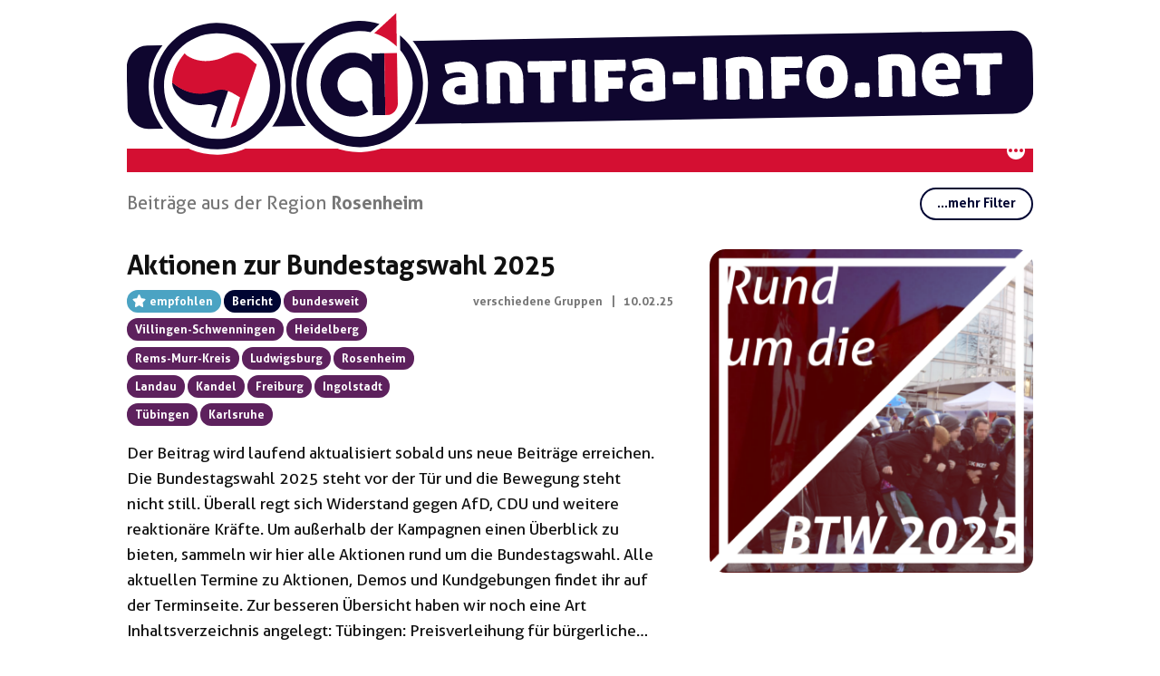

--- FILE ---
content_type: text/html; charset=UTF-8
request_url: https://antifa-info.net/region/rosenheim/
body_size: 61898
content:
<!doctype html>
<html lang="de">
<head>
	<meta charset="UTF-8" />
	<meta name="viewport" content="width=device-width, initial-scale=1.0" />
	<link rel="profile" href="https://gmpg.org/xfn/11" />
	<title>Rosenheim &#8211; Antifa-Info.net</title>
<meta name='robots' content='max-image-preview:large' />
<link rel="alternate" type="application/rss+xml" title="Antifa-Info.net &raquo; Feed" href="https://antifa-info.net/feed/" />
<link rel="alternate" type="application/rss+xml" title="Antifa-Info.net &raquo; Rosenheim Region Feed" href="https://antifa-info.net/region/rosenheim/feed/" />
<style id='wp-img-auto-sizes-contain-inline-css'>
img:is([sizes=auto i],[sizes^="auto," i]){contain-intrinsic-size:3000px 1500px}
/*# sourceURL=wp-img-auto-sizes-contain-inline-css */
</style>
<style id='classic-theme-styles-inline-css'>
/*! This file is auto-generated */
.wp-block-button__link{color:#fff;background-color:#32373c;border-radius:9999px;box-shadow:none;text-decoration:none;padding:calc(.667em + 2px) calc(1.333em + 2px);font-size:1.125em}.wp-block-file__button{background:#32373c;color:#fff;text-decoration:none}
/*# sourceURL=/wp-includes/css/classic-themes.min.css */
</style>
<link rel='stylesheet' id='twentynineteen-style-css' href='https://antifa-info.net/wp-content/themes/twentynineteen/style.css?ver=3.2' media='all' />
<link rel='stylesheet' id='infoticker-style-css' href='https://antifa-info.net/wp-content/themes/infoticker/res/style.css?ver=621701802910cd51b84c4b25c64728fb' media='all' />
<link rel='stylesheet' id='infoticker-style-print-css' href='https://antifa-info.net/wp-content/themes/infoticker/res/print.css?ver=621701802910cd51b84c4b25c64728fb' media='print' />
<script src="https://antifa-info.net/wp-content/themes/twentynineteen/js/priority-menu.js?ver=20200129" id="twentynineteen-priority-menu-js" defer data-wp-strategy="defer"></script>
<link rel="https://api.w.org/" href="https://antifa-info.net/wp-json/" /><link rel="alternate" title="JSON" type="application/json" href="https://antifa-info.net/wp-json/wp/v2/region/33" /><link rel="EditURI" type="application/rsd+xml" title="RSD" href="https://antifa-info.net/xmlrpc.php?rsd" />
<meta name="generator" content="WordPress 6.9" />
<meta name="robots" content="index, follow"><meta property="og:site_name" content="Antifa-Info.net"><meta name="description" content="Infoportal für Antifaschist:innen in Süddeutschland"><meta property="og:description" content="Infoportal für Antifaschist:innen in Süddeutschland"><meta property="og:image" content="https://antifa-info.net/wp-content/uploads/2021/09/logo.png"><meta name="twitter:image" content="https://antifa-info.net/wp-content/uploads/2025/02/RundumdieBTW25.png"><link rel="preload" href="https://antifa-info.net/wp-content/themes/infoticker/res/fonts/Aller.woff2" as="font" type="font/woff2" crossorigin><link rel="icon" href="https://antifa-info.net/wp-content/uploads/2021/09/logo.png" sizes="32x32" />
<link rel="icon" href="https://antifa-info.net/wp-content/uploads/2021/09/logo.png" sizes="192x192" />
<link rel="apple-touch-icon" href="https://antifa-info.net/wp-content/uploads/2021/09/logo.png" />
<meta name="msapplication-TileImage" content="https://antifa-info.net/wp-content/uploads/2021/09/logo.png" />
<style id='global-styles-inline-css'>
:root{--wp--preset--aspect-ratio--square: 1;--wp--preset--aspect-ratio--4-3: 4/3;--wp--preset--aspect-ratio--3-4: 3/4;--wp--preset--aspect-ratio--3-2: 3/2;--wp--preset--aspect-ratio--2-3: 2/3;--wp--preset--aspect-ratio--16-9: 16/9;--wp--preset--aspect-ratio--9-16: 9/16;--wp--preset--color--black: #000000;--wp--preset--color--cyan-bluish-gray: #abb8c3;--wp--preset--color--white: #FFF;--wp--preset--color--pale-pink: #f78da7;--wp--preset--color--vivid-red: #cf2e2e;--wp--preset--color--luminous-vivid-orange: #ff6900;--wp--preset--color--luminous-vivid-amber: #fcb900;--wp--preset--color--light-green-cyan: #7bdcb5;--wp--preset--color--vivid-green-cyan: #00d084;--wp--preset--color--pale-cyan-blue: #8ed1fc;--wp--preset--color--vivid-cyan-blue: #0693e3;--wp--preset--color--vivid-purple: #9b51e0;--wp--preset--color--primary: #0073a8;--wp--preset--color--secondary: #005075;--wp--preset--color--dark-gray: #111;--wp--preset--color--light-gray: #767676;--wp--preset--gradient--vivid-cyan-blue-to-vivid-purple: linear-gradient(135deg,rgb(6,147,227) 0%,rgb(155,81,224) 100%);--wp--preset--gradient--light-green-cyan-to-vivid-green-cyan: linear-gradient(135deg,rgb(122,220,180) 0%,rgb(0,208,130) 100%);--wp--preset--gradient--luminous-vivid-amber-to-luminous-vivid-orange: linear-gradient(135deg,rgb(252,185,0) 0%,rgb(255,105,0) 100%);--wp--preset--gradient--luminous-vivid-orange-to-vivid-red: linear-gradient(135deg,rgb(255,105,0) 0%,rgb(207,46,46) 100%);--wp--preset--gradient--very-light-gray-to-cyan-bluish-gray: linear-gradient(135deg,rgb(238,238,238) 0%,rgb(169,184,195) 100%);--wp--preset--gradient--cool-to-warm-spectrum: linear-gradient(135deg,rgb(74,234,220) 0%,rgb(151,120,209) 20%,rgb(207,42,186) 40%,rgb(238,44,130) 60%,rgb(251,105,98) 80%,rgb(254,248,76) 100%);--wp--preset--gradient--blush-light-purple: linear-gradient(135deg,rgb(255,206,236) 0%,rgb(152,150,240) 100%);--wp--preset--gradient--blush-bordeaux: linear-gradient(135deg,rgb(254,205,165) 0%,rgb(254,45,45) 50%,rgb(107,0,62) 100%);--wp--preset--gradient--luminous-dusk: linear-gradient(135deg,rgb(255,203,112) 0%,rgb(199,81,192) 50%,rgb(65,88,208) 100%);--wp--preset--gradient--pale-ocean: linear-gradient(135deg,rgb(255,245,203) 0%,rgb(182,227,212) 50%,rgb(51,167,181) 100%);--wp--preset--gradient--electric-grass: linear-gradient(135deg,rgb(202,248,128) 0%,rgb(113,206,126) 100%);--wp--preset--gradient--midnight: linear-gradient(135deg,rgb(2,3,129) 0%,rgb(40,116,252) 100%);--wp--preset--font-size--small: 19.5px;--wp--preset--font-size--medium: 20px;--wp--preset--font-size--large: 36.5px;--wp--preset--font-size--x-large: 42px;--wp--preset--font-size--normal: 22px;--wp--preset--font-size--huge: 49.5px;--wp--preset--spacing--20: 0.44rem;--wp--preset--spacing--30: 0.67rem;--wp--preset--spacing--40: 1rem;--wp--preset--spacing--50: 1.5rem;--wp--preset--spacing--60: 2.25rem;--wp--preset--spacing--70: 3.38rem;--wp--preset--spacing--80: 5.06rem;--wp--preset--shadow--natural: 6px 6px 9px rgba(0, 0, 0, 0.2);--wp--preset--shadow--deep: 12px 12px 50px rgba(0, 0, 0, 0.4);--wp--preset--shadow--sharp: 6px 6px 0px rgba(0, 0, 0, 0.2);--wp--preset--shadow--outlined: 6px 6px 0px -3px rgb(255, 255, 255), 6px 6px rgb(0, 0, 0);--wp--preset--shadow--crisp: 6px 6px 0px rgb(0, 0, 0);}:where(.is-layout-flex){gap: 0.5em;}:where(.is-layout-grid){gap: 0.5em;}body .is-layout-flex{display: flex;}.is-layout-flex{flex-wrap: wrap;align-items: center;}.is-layout-flex > :is(*, div){margin: 0;}body .is-layout-grid{display: grid;}.is-layout-grid > :is(*, div){margin: 0;}:where(.wp-block-columns.is-layout-flex){gap: 2em;}:where(.wp-block-columns.is-layout-grid){gap: 2em;}:where(.wp-block-post-template.is-layout-flex){gap: 1.25em;}:where(.wp-block-post-template.is-layout-grid){gap: 1.25em;}.has-black-color{color: var(--wp--preset--color--black) !important;}.has-cyan-bluish-gray-color{color: var(--wp--preset--color--cyan-bluish-gray) !important;}.has-white-color{color: var(--wp--preset--color--white) !important;}.has-pale-pink-color{color: var(--wp--preset--color--pale-pink) !important;}.has-vivid-red-color{color: var(--wp--preset--color--vivid-red) !important;}.has-luminous-vivid-orange-color{color: var(--wp--preset--color--luminous-vivid-orange) !important;}.has-luminous-vivid-amber-color{color: var(--wp--preset--color--luminous-vivid-amber) !important;}.has-light-green-cyan-color{color: var(--wp--preset--color--light-green-cyan) !important;}.has-vivid-green-cyan-color{color: var(--wp--preset--color--vivid-green-cyan) !important;}.has-pale-cyan-blue-color{color: var(--wp--preset--color--pale-cyan-blue) !important;}.has-vivid-cyan-blue-color{color: var(--wp--preset--color--vivid-cyan-blue) !important;}.has-vivid-purple-color{color: var(--wp--preset--color--vivid-purple) !important;}.has-black-background-color{background-color: var(--wp--preset--color--black) !important;}.has-cyan-bluish-gray-background-color{background-color: var(--wp--preset--color--cyan-bluish-gray) !important;}.has-white-background-color{background-color: var(--wp--preset--color--white) !important;}.has-pale-pink-background-color{background-color: var(--wp--preset--color--pale-pink) !important;}.has-vivid-red-background-color{background-color: var(--wp--preset--color--vivid-red) !important;}.has-luminous-vivid-orange-background-color{background-color: var(--wp--preset--color--luminous-vivid-orange) !important;}.has-luminous-vivid-amber-background-color{background-color: var(--wp--preset--color--luminous-vivid-amber) !important;}.has-light-green-cyan-background-color{background-color: var(--wp--preset--color--light-green-cyan) !important;}.has-vivid-green-cyan-background-color{background-color: var(--wp--preset--color--vivid-green-cyan) !important;}.has-pale-cyan-blue-background-color{background-color: var(--wp--preset--color--pale-cyan-blue) !important;}.has-vivid-cyan-blue-background-color{background-color: var(--wp--preset--color--vivid-cyan-blue) !important;}.has-vivid-purple-background-color{background-color: var(--wp--preset--color--vivid-purple) !important;}.has-black-border-color{border-color: var(--wp--preset--color--black) !important;}.has-cyan-bluish-gray-border-color{border-color: var(--wp--preset--color--cyan-bluish-gray) !important;}.has-white-border-color{border-color: var(--wp--preset--color--white) !important;}.has-pale-pink-border-color{border-color: var(--wp--preset--color--pale-pink) !important;}.has-vivid-red-border-color{border-color: var(--wp--preset--color--vivid-red) !important;}.has-luminous-vivid-orange-border-color{border-color: var(--wp--preset--color--luminous-vivid-orange) !important;}.has-luminous-vivid-amber-border-color{border-color: var(--wp--preset--color--luminous-vivid-amber) !important;}.has-light-green-cyan-border-color{border-color: var(--wp--preset--color--light-green-cyan) !important;}.has-vivid-green-cyan-border-color{border-color: var(--wp--preset--color--vivid-green-cyan) !important;}.has-pale-cyan-blue-border-color{border-color: var(--wp--preset--color--pale-cyan-blue) !important;}.has-vivid-cyan-blue-border-color{border-color: var(--wp--preset--color--vivid-cyan-blue) !important;}.has-vivid-purple-border-color{border-color: var(--wp--preset--color--vivid-purple) !important;}.has-vivid-cyan-blue-to-vivid-purple-gradient-background{background: var(--wp--preset--gradient--vivid-cyan-blue-to-vivid-purple) !important;}.has-light-green-cyan-to-vivid-green-cyan-gradient-background{background: var(--wp--preset--gradient--light-green-cyan-to-vivid-green-cyan) !important;}.has-luminous-vivid-amber-to-luminous-vivid-orange-gradient-background{background: var(--wp--preset--gradient--luminous-vivid-amber-to-luminous-vivid-orange) !important;}.has-luminous-vivid-orange-to-vivid-red-gradient-background{background: var(--wp--preset--gradient--luminous-vivid-orange-to-vivid-red) !important;}.has-very-light-gray-to-cyan-bluish-gray-gradient-background{background: var(--wp--preset--gradient--very-light-gray-to-cyan-bluish-gray) !important;}.has-cool-to-warm-spectrum-gradient-background{background: var(--wp--preset--gradient--cool-to-warm-spectrum) !important;}.has-blush-light-purple-gradient-background{background: var(--wp--preset--gradient--blush-light-purple) !important;}.has-blush-bordeaux-gradient-background{background: var(--wp--preset--gradient--blush-bordeaux) !important;}.has-luminous-dusk-gradient-background{background: var(--wp--preset--gradient--luminous-dusk) !important;}.has-pale-ocean-gradient-background{background: var(--wp--preset--gradient--pale-ocean) !important;}.has-electric-grass-gradient-background{background: var(--wp--preset--gradient--electric-grass) !important;}.has-midnight-gradient-background{background: var(--wp--preset--gradient--midnight) !important;}.has-small-font-size{font-size: var(--wp--preset--font-size--small) !important;}.has-medium-font-size{font-size: var(--wp--preset--font-size--medium) !important;}.has-large-font-size{font-size: var(--wp--preset--font-size--large) !important;}.has-x-large-font-size{font-size: var(--wp--preset--font-size--x-large) !important;}
/*# sourceURL=global-styles-inline-css */
</style>
</head>

<body class="archive tax-region term-rosenheim term-33 wp-custom-logo wp-embed-responsive wp-theme-twentynineteen wp-child-theme-infoticker wp-clear-site hfeed">
<div id="page" class="site">
	<a class="skip-link screen-reader-text" href="#content">
		Zum Inhalt springen	</a>

		<header id="masthead" class="site-header">

			<div class="site-branding-container">
				<div class="site-branding">

	<div class="site-logo-custom">
		<a href="https://antifa-info.net/" rel="home">
			<img src="https://antifa-info.net/wp-content/themes/infoticker/res/img/header.svg">
		</a>
	</div>

			<nav id="site-navigation" class="main-navigation" aria-label="Oberes Menü">
			<div class="menu-hauptmenue-container"><ul id="menu-hauptmenue" class="main-menu"><li id="menu-item-63" class="menu-item menu-item-type-custom menu-item-object-custom menu-item-home menu-item-63"><a href="https://antifa-info.net/">Newswire</a></li><li id="menu-item-64" class="menu-item menu-item-type-post_type menu-item-object-page menu-item-64"><a href="https://antifa-info.net/aktiv-werden/">Aktiv werden!</a></li><li id="menu-item-73" class="menu-item menu-item-type-post_type_archive menu-item-object-termin menu-item-73"><a href="https://antifa-info.net/termine/">Termine</a></li><li id="menu-item-65" class="menu-item menu-item-type-post_type menu-item-object-page menu-item-65"><a href="https://antifa-info.net/hintergruende/">Hintergründe</a></li><li id="menu-item-70" class="menu-item menu-item-type-post_type menu-item-object-page menu-item-70"><a href="https://antifa-info.net/praxistipps/">Praxistipps</a></li><li id="menu-item-71" class="menu-item menu-item-type-post_type menu-item-object-page menu-item-71"><a href="https://antifa-info.net/about/">About</a></li></ul></div>
			<div class="main-menu-more">
				<ul class="main-menu">
					<li class="menu-item menu-item-has-children">
						<button class="submenu-expand main-menu-more-toggle is-empty" tabindex="-1"
							aria-label="Mehr" aria-haspopup="true" aria-expanded="false"><svg class="svg-icon" width="24" height="24" aria-hidden="true" role="img" focusable="false" xmlns="http://www.w3.org/2000/svg"><g fill="none" fill-rule="evenodd"><path d="M0 0h24v24H0z"/><path fill="currentColor" fill-rule="nonzero" d="M12 2c5.52 0 10 4.48 10 10s-4.48 10-10 10S2 17.52 2 12 6.48 2 12 2zM6 14a2 2 0 1 0 0-4 2 2 0 0 0 0 4zm6 0a2 2 0 1 0 0-4 2 2 0 0 0 0 4zm6 0a2 2 0 1 0 0-4 2 2 0 0 0 0 4z"/></g></svg>
						</button>
						<ul class="sub-menu hidden-links">
							<li class="mobile-parent-nav-menu-item">
								<button class="menu-item-link-return"><svg class="svg-icon" width="24" height="24" aria-hidden="true" role="img" focusable="false" viewBox="0 0 24 24" version="1.1" xmlns="http://www.w3.org/2000/svg" xmlns:xlink="http://www.w3.org/1999/xlink"><path d="M15.41 7.41L14 6l-6 6 6 6 1.41-1.41L10.83 12z"></path><path d="M0 0h24v24H0z" fill="none"></path></svg>Zurück
								</button>
							</li>
						</ul>
					</li>
				</ul>
			</div>		</nav><!-- #site-navigation -->
	
</div><!-- .site-branding -->
			</div><!-- .site-branding-container -->

					</header><!-- #masthead -->

	<div id="content" class="site-content">

	<div id="primary" class="content-area">
		<main id="main" class="site-main">

		
<header class="page-header filter compact" id="main-filter">

	<div class="filter-navigation">
		<h1 class="page-title">
			Beiträge aus der Region <strong>Rosenheim</strong>
		</h1>
	</div>


	<div class="filter-container active" id="filter-container">

		<span class="filter-toggle">
			<span class="open desktop">...mehr Filter</span>
			<span class="open mobile">Filtern</span>
			<span class="close" id="filter-close"></span>
		</span>

		<form class="filter-form" id="filter-form" action="https://antifa-info.net/">
			<div class="filter-column">
				<div class="filter-row">
					<label for="filter-rubrik">Rubriken:</label>
					<select class="filter-rubrik" id="filter-rubrik" multiple>
						<option placeholder>Wähle eine Rubrik aus</option>
						<option value="aufruf">Aufruf</option><option value="bericht">Bericht</option><option value="recherche">Recherche</option><option value="analyse">Analyse</option><option value="tellerrand">Über den Tellerrand</option><option value="kommentar">Kommentar</option>					</select>
				</div>
				<div class="filter-row">
					<label for="filter-gruppe">Gruppen:</label>
					<select class="filter-gruppe" id="filter-gruppe" multiple>
						<option placeholder>Wähle eine Gruppe aus</option>
						<option value="4864">&quot;Nicht Lange Fackeln!&quot;-Kampagne</option><option value="908">0711 united</option><option value="2483">Action Antifasciste Strasbourg</option><option value="8661">Kein Knoten für Zetkin</option><option value="5745">Aktionsbündnis 8. März Stuttgart</option><option value="307">Alb Offensive</option><option value="30340">Allgäu Rechtsaußen</option><option value="21120">anita f.</option><option value="2274">Antifa Aufbau Augsburg</option><option value="5979">Antifa Frankfurt (.org)</option><option value="5550">Antifa Saar</option><option value="24424">AVL</option><option value="897">Antifa-Aktionskneipe Nürnberg</option><option value="8920">Antifa-Café Erlangen</option><option value="762">Antifa-Info Redaktion</option><option value="28752">Antifaschistische Aktion Augsburg</option><option value="159">Antifaschistische Aktion Karlsruhe</option><option value="15059">Antifa Koblenz</option><option value="161">Antifaschistische Aktion Mannheim</option><option value="164">Antifaschistische Aktion München</option><option value="7191">Antifaschistische Aktion Regensburg</option><option value="202">Antifaschistische Aktion Rems-Murr</option><option value="157">Antifaschistische Aktion Stuttgart</option><option value="1476">Antifaschistische Aktion Süd</option><option value="171">Antifaschistische Aktion Südliche Weinstraße</option><option value="197">Antifaschistische Aktion Tübingen</option><option value="201">Antifaschistische Aktion Villingen-Schwenningen</option><option value="876">Antifaschistische Aktion Wangen</option><option value="893">ABG Frankfurt/Offenbach</option><option value="2851">a.i.d.a. Archiv München</option><option value="892">AIHD</option><option value="168">Antifaschistische Jugend Augsburg (aufgelöst)</option><option value="890">Antifa Aufbau Mainz</option><option value="166">Antifa-Stammtisch München</option><option value="2108">AAB Nürnberg</option><option value="158">AABS</option><option value="2625">Antifa Infoblatt</option><option value="13607">AKKU</option><option value="17856">AK Frauen</option><option value="18935">Arbeitskreis Gegen Rechts</option><option value="18094">Autonome Bande AUX</option><option value="2431">Autonome Bande</option><option value="12706">BASC</option><option value="903">Freiburg gegen Rechts</option><option value="907">Bündnis gegen Rechts Reutlingen/Tübingen</option><option value="900">Stuttgart gegen Rechts</option><option value="5747">Bündnis 8Maerz Villingen-Schwenningen</option><option value="2487">Basel Nazifrei</option><option value="22668">Bündnis gegen Rechts Ludwigsburg</option><option value="2844">NoAfD Rosenheim</option><option value="4197">der rechte rand</option><option value="5829">Ein Einzelfall kommt selten allein</option><option value="5255">EXIF</option><option value="18272">FAK Konstanz</option><option value="300">Gemeinsam Kämpfen Freiburg</option><option value="13404">Hessen gegen Rechts</option><option value="7462">Initative 19. Februar</option><option value="15729">Initiative 2. Mai</option><option value="899">Initiative Antifaschistische Filder</option><option value="2481">Jeune Garde Strasbourg</option><option value="1570">...nicht lange fackeln!</option><option value="165">antifascist action!</option><option value="19734">Solidarität statt Nationalismus</option><option value="2301">Widerständig bleiben!</option><option value="13571">Kampagne Korb besser ohne AfD</option><option value="13246">Kaufbeuren gegen Rechts</option><option value="12775">Kempten gegen Rechts</option><option value="2488">Kick Them Out Ulm</option><option value="7737">KEV - RLS Bayern</option><option value="27964">Magazin Gegenwind</option><option value="25302">Migrantifa Nürnberg</option><option value="12214">Netzwerk Karlsruhe gegen Rechts</option><option value="5599">NSU-Watch</option><option value="13393">OAT Eichstätt</option><option value="5328">OSA Herrenberg</option><option value="18977">OAT Köln</option><option value="8471">OAT Marburg</option><option value="299">OAP Rosenheim</option><option value="169">OAT Augsburg</option><option value="889">OAT Biberach</option><option value="18981">OAT Duisburg	</option><option value="28404">Offenes Antifaschistisches Treffen Erlangen</option><option value="303">OAT Frankfurt</option><option value="301">OAT Freiburg</option><option value="2477">OAT Heidelberg</option><option value="896">OAT Ingolstadt</option><option value="12418">OAT Kaiserslautern</option><option value="160">OAT Karlsruhe</option><option value="16475">OAT Koblenz</option><option value="305">OAT Konstanz</option><option value="170">OAT Landau</option><option value="891">OAT Mainz</option><option value="199">OAT Mannheim</option><option value="304">OAT Pforzheim</option><option value="167">OAT Rems-Murr</option><option value="200">OAT Villingen-Schwenningen</option><option value="5752">Offenes Feministisches Treffen Karlsruhe</option><option value="12749">OFT Köln</option><option value="5749">Offenes Frauentreffen München</option><option value="5332">OSN Nürtingen</option><option value="11255">OST Filstal</option><option value="198">OTFR Tübingen</option><option value="3236">Organisierte Autonomie Nürnberg</option><option value="28615">OA Stuttgart</option><option value="3212">Organisierte Autonomie Zürich</option><option value="770">Perspektive Kommunismus</option><option value="21013">Polylux Netzwerk</option><option value="3452">re:media</option><option value="3185">Rechte Kampfkultur entwaffnen</option><option value="4189">Rechte Umtriebe Ulm</option><option value="598">Revolutionäre Aktion Stuttgart</option><option value="27551">Revolutionäre Linke Augsburg</option><option value="27555">Revolutionärer Aufbau Karlsruhe</option><option value="4290">Revolutionärer Aufbau Schweiz</option><option value="6487">ROSA Reutlingen</option><option value="6983">RLS BaWü</option><option value="20594">RLS BY</option><option value="5610">Rote Hilfe</option><option value="20957">RH KA</option><option value="20961">RH M</option><option value="20964">RH NBG</option><option value="20959">RH S</option><option value="10859">Seebrücke</option><option value="13229">Solidarität nicht abreißen lassen</option><option value="2776">Soli Antifa Ost</option><option value="163">Antifaschismus bleibt notwendig!</option><option value="1741">Solikreis Jan </option><option value="895">Solidarity Ortenau</option><option value="6179">Solikreis Zusammenstehen</option><option value="162">Freiheit für Findus</option><option value="26799">AlleAntifa</option><option value="29334">SJD - Die Falken</option><option value="1071">VVN-BdA</option><option value="27868">Völkische Verbindungen Kappen</option><option value="20319">Wir sind alle Antifa</option><option value="26154">YS DE</option><option value="6568">Zusammen gegen Rechts (Rems-Murr-Kreis)</option>					</select>
				</div>
			</div>
			<div class="filter-column">
				<div class="filter-row">
					<label for="filter-region">Regionen:</label>
					<select class="filter-region" id="filter-region" multiple>
						<option placeholder>Wähle eine Region aus</option>
						<option value="abensberg">Abensberg</option><option value="achern">Achern</option><option value="afghanistan">Afghanistan</option><option value="alb-donau-kreis">Alb-Donau-Kreis</option><option value="albstadt">Albstadt</option><option value="algerien">Algerien</option><option value="allgaeu">Allgäu</option><option value="argentinien">Argentinien</option><option value="aschaffenburg">Aschaffenburg</option><option value="athen">Athen</option><option value="augsburg">Augsburg</option><option value="australien">Australien</option><option value="backnang">Backnang</option><option value="bad-aibling">Bad Aibling</option><option value="bad-duerrheim">Bad Dürrheim</option><option value="bad-freienwalde">Bad Freienwalde</option><option value="baden-wuerttemberg">Baden-Württemberg</option><option value="balingen">Balingen</option><option value="basel">Basel (Schweiz)</option><option value="bayern">Bayern</option><option value="bayreuth">Bayreuth</option><option value="belgien">Belgien</option><option value="berlin">Berlin</option><option value="bern">Bern (Schweiz)</option><option value="bernhausen">Bernhausen</option><option value="biberach">Biberach</option><option value="bingen">Bingen</option><option value="bochum">Bochum</option><option value="bonn">Bonn</option><option value="brandenburg">Brandenburg</option><option value="brasilien">Brasilien</option><option value="braunschweig">Braunschweig</option><option value="bremen">Bremen</option><option value="bruchsal">Bruchsal</option><option value="budapest">Budapest</option><option value="bundesweit">bundesweit</option><option value="calw">Calw</option><option value="chemnitz">Chemnitz</option><option value="chile">Chile</option><option value="coburg">Coburg</option><option value="darmstadt">Darmstadt</option><option value="deggendorf">Deggendorf</option><option value="dessau-rosslau">Dessau-Roßlau</option><option value="diessen">Dießen</option><option value="donau-ries">Donau-Ries</option><option value="donaueschingen">Donaueschingen</option><option value="donnerbergskreis">Donnerbergskreis</option><option value="dortmund">Dortmund</option><option value="dresden">Dresden</option><option value="duisburg">Duisburg</option><option value="durlangen">Durlangen</option><option value="duesseldorf">Düsseldorf</option><option value="eichstaett">Eichstätt</option><option value="erfurt">Erfurt</option><option value="erlangen">Erlangen</option><option value="essen">Essen</option><option value="europa">Europa</option><option value="filderstadt">Filderstadt</option><option value="frankfurt-main">Frankfurt (Main)</option><option value="frankreich">Frankreich</option><option value="freiburg">Freiburg</option><option value="friedrichshafen">Friedrichshafen</option><option value="fuerth">Fürth</option><option value="geiselhoering">Geiselhöring</option><option value="geislingen">Geislingen</option><option value="gelsenkirchen">Gelsenkirchen</option><option value="giesing">Giesing</option><option value="giessen">Gießen</option><option value="goeggingen">Göggingen</option><option value="goeppingen">Göppingen</option><option value="goettingen">Göttingen</option><option value="grassau">Grassau</option><option value="graz">Graz</option><option value="greding">Greding</option><option value="grevesmuehlen">Grevesmühlen</option><option value="griechenland">Griechenland</option><option value="grossbritannien">Großbritannien</option><option value="guenzburg">Günzburg</option><option value="halle">Halle</option><option value="hamburg">Hamburg</option><option value="hamm">Hamm</option><option value="hanau">Hanau</option><option value="hannover">Hannover</option><option value="heidelberg">Heidelberg</option><option value="heidenheim">Heidenheim</option><option value="heilbronn">Heilbronn</option><option value="heimsheim">Heimsheim</option><option value="herford">Herford</option><option value="herrenberg">Herrenberg</option><option value="hessen">Hessen</option><option value="hilchenbach">Hilchenbach</option><option value="hohenlohe">Hohenlohe</option><option value="illerkirchberg">Illerkirchberg</option><option value="indien">Indien</option><option value="ingolstadt">Ingolstadt</option><option value="irland">Irland</option><option value="italien">Italien</option><option value="jena">Jena</option><option value="jettingen-scheppach">Jettingen-Scheppach</option><option value="kaiserslautern">Kaiserslautern</option><option value="kanada">Kanada</option><option value="kandel">Kandel</option><option value="karlsruhe">Karlsruhe</option><option value="kassel">Kassel</option><option value="kaufbeuren">Kaufbeuren</option><option value="kempten">Kempten</option><option value="ketsch">Ketsch</option><option value="kiel">Kiel</option><option value="kirchheim-teck">Kirchheim (Teck)</option><option value="koblenz">Koblenz</option><option value="koeln">Köln</option><option value="koeln-2">Köln</option><option value="koenigsbrunn">Königsbrunn</option><option value="konstanz">Konstanz</option><option value="kroatien">Kroatien</option><option value="lahr">Lahr</option><option value="landau">Landau</option><option value="lateinamerika">Lateinamerika</option><option value="leinfelden-echterdingen">Leinfelden-Echterdingen</option><option value="leipzig">Leipzig</option><option value="lindau">Lindau</option><option value="london">London</option><option value="loerrach">Lörrach</option><option value="ludwigsburg">Ludwigsburg</option><option value="ludwigshafen">Ludwigshafen</option><option value="lyon-frankreich">Lyon (Frankreich)</option><option value="magdeburg">Magdeburg</option><option value="mailand-italien">Mailand (Italien)</option><option value="mainz">Mainz</option><option value="mannheim">Mannheim</option><option value="marburg">Marburg</option><option value="marokko">Marokko</option><option value="mauretanien">Mauretanien</option><option value="mecklenburg-vorpommern">Mecklenburg-Vorpommern</option><option value="meitingen">Meitingen</option><option value="memmingen">Memmingen</option><option value="miesbach">Miesbach</option><option value="moelln">Mölln</option><option value="moessingen">Mössingen</option><option value="muehlacker">Mühlacker</option><option value="muenchen">München</option><option value="muenster">Münster</option><option value="neu-ulm">Neu-Ulm</option><option value="neuss">Neuss</option><option value="neustadt-an-der-weinstrasse">Neustadt an der Weinstraße</option><option value="neuwied">Neuwied</option><option value="niederlande">Niederlande</option><option value="niedersachsen">Niedersachsen</option><option value="nordhausen">Nordhausen</option><option value="nordirland">Nordirland</option><option value="norwegen">Norwegen</option><option value="nrw">NRW</option><option value="nuernberg">Nürnberg</option><option value="nuertingen">Nürtingen</option><option value="oberhausen">Oberhausen</option><option value="offenbach">Offenbach</option><option value="offenburg">Offenburg</option><option value="oldenburg">Oldenburg</option><option value="online">online</option><option value="ortenau">Ortenau</option><option value="oslo">Oslo</option><option value="ostdeutschland">Ostdeutschland</option><option value="oesterreich">Österreich</option><option value="paris">Paris</option><option value="passau">Passau</option><option value="pforzheim">Pforzheim</option><option value="pirna">Pirna</option><option value="polen">Polen</option><option value="portugal">Portugal</option><option value="potsdam">Potsdam</option><option value="ravensburg">Ravensburg</option><option value="regensburg">Regensburg</option><option value="rems-murr-kreis">Rems-Murr-Kreis</option><option value="remscheid">Remscheid</option><option value="reutlingen">Reutlingen</option><option value="rhein-main-gebiet">Rhein-Main-Gebiet</option><option value="rhein-neckar-kreis">Rhein-Neckar-Kreis</option><option value="rhein-sieg-kreis">Rhein-Sieg-Kreis</option><option value="rheinau">Rheinau</option><option value="rheinland-pfalz">Rheinland-Pfalz</option><option value="rielasingen">Rielasingen</option><option value="rojava">Rojava</option><option value="rosenheim" selected>Rosenheim</option><option value="rostock">Rostock</option><option value="rottenburg">Rottenburg</option><option value="rottweil">Rottweil</option><option value="saarland">Saarland</option><option value="saarlouis">Saarlouis</option><option value="sachsen">Sachsen</option><option value="sachsen-anhalt">Sachsen-Anhalt</option><option value="sachsenhausen">Sachsenhausen</option><option value="schaerding">Schärding</option><option value="schkopau">Schkopau</option><option value="schleswig-holstein">Schleswig-Holstein</option><option value="schnellroda">Schnellroda</option><option value="schwaebisch-gmuend">Schwäbisch Gmünd</option><option value="schwaebisch-hall">Schwäbisch Hall</option><option value="schweden">Schweden</option><option value="schweiz">Schweiz</option><option value="schwetzingen">Schwetzingen</option><option value="siegen">Siegen</option><option value="sindelfingen">Sindelfingen</option><option value="singen">Singen</option><option value="solingen">Solingen</option><option value="spanien">Spanien</option><option value="speyer">Speyer</option><option value="st-georgen-im-schwarzwald">St. Georgen im Schwarzwald</option><option value="strassburg">Straßburg</option><option value="strausberg">Strausberg</option><option value="stuttgart">Stuttgart</option><option value="sueddeutschland">Süddeutschland</option><option value="suedliche-weinstrasse">Südliche Weinstraße</option><option value="suedtirol">Südtirol</option><option value="sulzbach">Sulzbach</option><option value="sylt">Sylt</option><option value="thueringen">Thüringen</option><option value="traunstein">Traunstein</option><option value="trier">Trier</option><option value="trossingen">Trossingen</option><option value="tuebingen">Tübingen</option><option value="tunesien">Tunesien</option><option value="tuerkei">Türkei</option><option value="ueberlingen">Überlingen</option><option value="ulm">Ulm</option><option value="ungarn">Ungarn</option><option value="usa">USA</option><option value="utoya">Utøya</option><option value="vatikan">Vatikan</option><option value="venezuela">Venezuela</option><option value="versailles">Versailles</option><option value="villingen-schwenningen">Villingen-Schwenningen</option><option value="waechtersbach">Wächtersbach</option><option value="waiblingen">Waiblingen</option><option value="wasserburg">Wasserburg</option><option value="wasserburg-inn">Wasserburg (Inn)</option><option value="wattenscheid">Wattenscheid</option><option value="weiden">Weiden</option><option value="weilheim">Weilheim</option><option value="weinheim">Weinheim</option><option value="weltweit">weltweit</option><option value="wertheim">Wertheim</option><option value="wetzlar">Wetzlar</option><option value="wien">Wien</option><option value="wiesbaden">Wiesbaden</option><option value="wiesloch">Wiesloch</option><option value="winterthur">Winterthur (Schweiz)</option><option value="wunsiedel">Wunsiedel</option><option value="wuppertal">Wuppertal</option><option value="wuerttemberg">Württemberg</option><option value="wuerzburg">Würzburg</option><option value="zollernalbkreis">Zollernalbkreis</option><option value="zuerich">Zürich (Schweiz)</option><option value="zypern">Zypern</option>					</select>
				</div>
				<div class="filter-row">
					<label for="filter-tag">Schlagwörter:</label>
					<select class="filter-tag" id="filter-tag" multiple>
						<option placeholder>Wähle ein Schlagwort aus</option>
						<option value="nicht-lange-fackeln">...nicht lange fackeln!</option><option value="ausbruch-marsch">&quot;Ausbruch&quot;-Marsch</option><option value="der-fluegel">&quot;Der Flügel&quot;</option><option value="der-grosse-austausch">&quot;Der große Austausch&quot;</option><option value="ein-nationalrevolutionaer">&quot;Ein Nationalrevolutionär&quot;</option><option value="stolzmonat">&quot;Stolzmonat&quot;</option><option value="white-lives-matter">&quot;White Lives Matter&quot;</option><option value="zuerst-magazin">&quot;Zuerst&quot;-Magazin</option><option value="%c2%a7129">§129</option><option value="cannstattnazifrei">#CannstattNazifrei</option><option value="offensive_bayern">#offensive_bayern</option><option value="og23">#OG23</option><option value="rechtewellebrechen">#rechtewellebrechen</option><option value="1-mai">1. Mai</option><option value="13-12">13.12.</option><option value="1871">1871</option><option value="251-bundesstaaten">25+1 Bundesstaaten</option><option value="8-mai">8. Mai</option><option value="8-maerz">8. März</option><option value="9-november-1938">9. November 1938</option><option value="aron-franz">Aaron Franz</option><option value="abiturienten-und-absolventenverband">Abiturienten- und Absolventenverband</option><option value="abschiebung">Abschiebung</option><option value="abtreibungsgegnerinnen">Abtreibungsgegner:innen</option><option value="achim-kast">Achim Kast</option><option value="achim-kupferschmitt">Achim Kupferschmitt</option><option value="achim-weinacker">Achim Weinacker</option><option value="achse-des-guten">Achse des Guten</option><option value="active-club-germania-ac">Active Club Germania (AC)</option><option value="active-clubs">Active Clubs</option><option value="adbusting">Adbusting</option><option value="adieu-deutschland-e-v">Adieu Deutschland e.V.</option><option value="adrian-fieting">Adrian Fieting</option><option value="adrian-preissinger">Adrian Preißinger</option><option value="adrian-segner">Adrian Segner</option><option value="adrien-ragot">Adrien Ragot</option><option value="afd">AfD</option><option value="afd-buero">AfD-Büro</option><option value="afd-stadtrat">AfD-Stadtrat</option><option value="afd-verbot">AfD-Verbot</option><option value="afdplus">AfDplus</option><option value="afuerafest">AfueraFest</option><option value="ag-rhumetal">AG Rhumetal</option><option value="agape-vereine">Agape-Vereine</option><option value="agentur-emporia">Agentur Emporia</option><option value="ahriman-verlag">Ahriman-Verlag</option><option value="akademie-der-freiheit">Akademie der Freiheit</option><option value="akademikerball">Akademikerball</option><option value="akp">AKP</option><option value="aktionsbuero-mittelrhein">Aktionsbüro MIttelrhein</option><option value="aktivistenwochenende">Aktivistenwochenende</option><option value="aktivklubb-sverige">Aktivklubb Sverige</option><option value="alberich-verlag">Alberich Verlag</option><option value="albert-leo-schlageter">Albert Leo Schlageter</option><option value="albert-maul">Albert Maul</option><option value="albrecht-glaser">Albrecht Glaser</option><option value="alejandra-catalina-monzon">Alejandra Catalina Monzon</option><option value="alena-dirksen">Alena Dirksen</option><option value="alessandro-bettini">Alessandro Bettini</option><option value="alessandro-carapezzi">Alessandro Carapezzi</option><option value="alessandro-giuli">Alessandro Giuli</option><option value="alessandro-liburdi">Alessandro Liburdi</option><option value="alessandro-migliaccio">Alessandro Migliaccio</option><option value="alex-von-frankenberg">Alex von Frankenberg</option><option value="alexander-b">Alexander B</option><option value="alexander-damm">Alexander Damm</option><option value="alexander-deptolla">Alexander Deptolla</option><option value="alexander-dobrindt">Alexander Dobrindt</option><option value="alexander-gast">Alexander Gast</option><option value="alexander-gauland">Alexander Gauland</option><option value="alexander-goeller">Alexander Göller</option><option value="alexander-jungbluth">Alexander Jungbluth</option><option value="alexander-kurth">Alexander Kurth</option><option value="alexander-lindemann">Alexander Lindemann</option><option value="alexander-markovics">Alexander Markovics</option><option value="alexander-mex">Alexander Mex</option><option value="alexander-reichl">Alexander Reichl</option><option value="alexander-salomon">Alexander Salomon</option><option value="alexander-scheuermann">Alexander Scheuermann</option><option value="alexander-wallasch">Alexander Wallasch</option><option value="alexander-weber">Alexander Weber</option><option value="alexander-werni">Alexander Werni</option><option value="alexander-wolf">Alexander Wolf</option><option value="alexander-zubrod">Alexander Zubrod</option><option value="alexandra-caillaud-branlant">Alexandra Caillaud-Branlant</option><option value="alexandre-golay">Alexandre Golay</option><option value="alfons-hueber">Alfons Hueber</option><option value="alfred-bamberger">Alfred Bamberger</option><option value="alfred-mechtersheimer">Alfred Mechtersheimer</option><option value="alfred-schaefer">Alfred Schäfer</option><option value="alice-schwarzer">Alice Schwarzer</option><option value="alice-weidel">Alice Weidel</option><option value="allgemeine-schweizer-militaerzeitschrift-asmz">Allgemeine Schweizer Militärzeitschrift (ASMZ)</option><option value="alpen-donau-gruppe">Alpen-Donau-Gruppe</option><option value="alpen-donau-info">alpen-donau.info</option><option value="alte-breslauer-burschenschaft-der-raczeks">Alte Breslauer Burschenschaft der Raczeks</option><option value="alte-hallesche-burschenschaft-rhenania-salingia">Alte Hallesche Burschenschaft Rhenania-Salingia</option><option value="alte-hopfendarre">Alte Hopfendarre</option><option value="alte-leipziger-landsmannschaft-afrania">Alte Leipziger Landsmannschaft Afrania</option><option value="alternative-buchmesse">Alternative Buchmesse</option><option value="alternative-help-association-aha">Alternative Help Association (AHA)</option><option value="alternativmedizin">Alternativmedizin</option><option value="amerigo-zacconi">Amerigo Zacconi</option><option value="anastasia-kaufmann-geb-bulakh">Anastasia Kaufmann (geb. Bulakh)</option><option value="anastasia-bewegung">Anastasia-Bewegung</option><option value="anderson-gama">Anderson Gama</option><option value="andi-koerner">Andi Körner</option><option value="andre-f-lichtschlag">André F. Lichtschlag</option><option value="andre-koppelin">André Koppelin</option><option value="andre-ventura">André Ventura</option><option value="andre-wuenschmann">André Wünschmann</option><option value="andrea-roepke">Andrea Röpke</option><option value="andrea-saporiti">Andrea Saporiti</option><option value="andreas-babler">Andreas Babler</option><option value="andreas-diessinger">Andreas Dießinger</option><option value="andreas-geissler">Andreas Geißler</option><option value="andreas-henning-beck">Andreas Henning Beck</option><option value="andreas-huber">Andreas Huber</option><option value="andreas-jurca">Andreas Jurca</option><option value="andreas-kaefer">Andreas Käfer</option><option value="andreas-kalbitz">Andreas Kalbitz</option><option value="andreas-karsten">Andreas Karsten</option><option value="andreas-kohlberger">Andreas Kohlberger</option><option value="andreas-korbmacher">Andreas Korbmacher</option><option value="andreas-lichert">Andreas Lichert</option><option value="andreas-lobenstein">Andreas Lobenstein</option><option value="andreas-mayer">Andreas Mayer</option><option value="andreas-meyer">Andreas Meyer</option><option value="andreas-moehlenkamp">Andreas Möhlenkamp</option><option value="andreas-resch">Andreas Resch</option><option value="andreas-roedder">Andreas Rödder</option><option value="andreas-rosenthal">Andreas Rosenthal</option><option value="andreas-scheuer">Andreas Scheuer</option><option value="andreas-schoemaker">Andreas Schoemaker</option><option value="andreas-segieth">Andreas Segieth</option><option value="andreas-soennichsen">Andreas Sönnichsen</option><option value="andreas-speit">Andreas Speit</option><option value="andreas-steinbauer">Andreas Steinbauer</option><option value="andreas-tanjsek">Andreas Tanjsek</option><option value="andreas-tank-der-rosarote-panzer">Andreas Tank (Der Rosarote Panzer)</option><option value="andreas-thomae">Andreas Thomä</option><option value="andreas-tiedke">Andreas Tiedke</option><option value="andreas-wild">Andreas Wild</option><option value="andreas-winhart">Andreas Winhart</option><option value="andrew-conru">Andrew Conru</option><option value="andrew-w">Andrew W.</option><option value="andrzej-duda">Andrzej Duda</option><option value="andy-habermann">Andy Habermann</option><option value="angela-schaller">Angela Schaller</option><option value="angelika-barbe">Angelika Barbe</option><option value="angelika-woehler-geske">Angelika Wöhler-Geske</option><option value="angriff">Angriff</option><option value="anja-ortelt">Anja Ortelt</option><option value="anna-leisten">Anna Leisten</option><option value="anna-m">Anna M.</option><option value="anna-zeilinger">Anna Zeilinger</option><option value="annalena-baerbock">Annalena Baerbock</option><option value="annegret-fischer">Annegret Fischer</option><option value="anneliese-dummer">Anneliese Dummer</option><option value="annemarie-k">Annemarie K.</option><option value="annett-haas">Annett Haas</option><option value="annie-hunecke">Annie Hunecke</option><option value="anquatschversuch">Anquatschversuch</option><option value="anreise">Anreise</option><option value="antaios-verlag">Antaios-Verlag</option><option value="ante-p">Ante P.</option><option value="anthony-p-mueller">Anthony P. Müller</option><option value="anthony-sch">Anthony Sch.</option><option value="antifa-wirkt">Antifa wirkt</option><option value="antifa-ost">Antifa-Ost</option><option value="antifa-verbot">Antifa-Verbot</option><option value="antifaschistischer-abendspaziergang">Antifaschistischer Abendspaziergang</option><option value="antifaschistischer-selbstschutz">antifaschistischer Selbstschutz</option><option value="antifeminismus">Antifeminismus</option><option value="antikommunismus">Antikommunismus</option><option value="antirassismus">Antirassismus</option><option value="antisemitismus">Antisemitismus</option><option value="antje-bachmann">Antje Bachmann</option><option value="anton-baron">Anton Baron</option><option value="antonio-radaelli">Antonio Radaelli</option><option value="anwaelte-fuer-aufklaerung">Anwälte für Aufklärung</option><option value="aporia">Aporia</option><option value="arbeitskreis-fuer-politik-und-kultur">Arbeitskreis für Politik und Kultur</option><option value="archiv">Archiv</option><option value="ares-verlag">Ares-Verlag</option><option value="arische-bruderschaft">Arische Bruderschaft</option><option value="armin-garstka">Armin Garstka</option><option value="armin-laschet">Armin Laschet</option><option value="arminius-erben">Arminius Erben</option><option value="arnd-rademacher">Arnd Rademacher</option><option value="arndt-hohnstaedter">Arndt Hohnstädter</option><option value="arndt-novak">Arndt Novak</option><option value="arne-kuster">Arne Kuster</option><option value="arne-moerig">Arne Mörig</option><option value="arnold-hoefs">Arnold Höfs</option><option value="aron-morhoff">Aron Morhoff</option><option value="aron-pielka">Aron Pielka</option><option value="artgemeinschaft">Artgemeinschaft</option><option value="arthur-b">Arthur B.</option><option value="arthur-hammerschmidt">Arthur Hammerschmidt</option><option value="arthur-oesterle">Arthur Österle</option><option value="arthur-sitarz">Arthur Sitarz</option><option value="artur-finn-thum">Artur Finn Thum</option><option value="aryan-people-resistence-apr">Aryan People Resistence (APR)</option><option value="asha-scherbach">Asha Scherbach</option><option value="asow">Asow</option><option value="astrid-graefin-von-luxburg">Astrid Gräfin von Luxburg</option><option value="astrid-h">Astrid H.</option><option value="astrid-moerig">Astrid Mörig</option><option value="asylrechtsverschaerfung">Asylrechtsverschärfung</option><option value="atib">ATIB</option><option value="atlas-initiative">Atlas-Initiative</option><option value="atomwaffendivision">Atomwaffendivision</option><option value="atreju-festival">Atreju-Festival</option><option value="auf1">AUF1</option><option value="aufbruch-gera">Aufbruch Gera</option><option value="aufstand">Aufstand</option><option value="augusto-pinochet">Augusto Pinochet</option><option value="aurelien-verhassel">Aurélien Verhassel</option><option value="auschwitz">Auschwitz</option><option value="auslieferung">Auslieferung</option><option value="auto">Auto</option><option value="autonome-nationalisten">Autonome Nationalisten</option><option value="av-frankfurt">AV Frankfurt</option><option value="axel-schlimper">Axel Schlimper</option><option value="axel-schunk">Axel Schunk</option><option value="ayla-stewart">Ayla Stewart</option><option value="baden-wuerttemberg-steht-auf">Baden-Württemberg steht auf</option><option value="badnerland">Badnerland</option><option value="badnerlandhalle">Badnerlandhalle</option><option value="baldur-bachmann">Baldur Bachmann</option><option value="baltic-shooters">Baltic Shooters</option><option value="bamf">BAMF</option><option value="band-rammjaeger">Band „Rammjäger“</option><option value="bandidos">Bandidos</option><option value="banlieu">Banlieu</option><option value="bartlomiej-fabian-maksymilian-wilk">Bartlomiej Fabian Maksymilian Wilk</option><option value="baseballschlaegerjahre">Baseballschlägerjahre</option><option value="bastian-adams">Bastian Adams</option><option value="bastian-boehm">Bastian Böhm</option><option value="bastian-treuheit">Bastian Treuheit</option><option value="bayerischer-blinden-und-sehbehindertenbund-e-v-bbsb">Bayerischer Blinden- und Sehbehindertenbund e.V. (BBSB)</option><option value="beate-bahner">Beate Bahner</option><option value="beatrix-von-storch">Beatrix von Storch</option><option value="ben-maxim-h">Ben-Maxim H.</option><option value="benedikt-kaiser">Benedikt Kaiser</option><option value="benedikt-knoechel">Benedikt Knöchel</option><option value="benjamin-goetz">Benjamin Götz</option><option value="benjamin-nolte">Benjamin Nolte</option><option value="benjamin-riedle">Benjamin Riedle</option><option value="benjamin-schiffer">Benjamin Schiffer</option><option value="benjamin-schmoranz">Benjamin Schmoranz</option><option value="benjamin-steiner">Benjamin Steiner</option><option value="bernd-baumann">Bernd Baumann</option><option value="bernd-dietrich">Bernd Dietrich</option><option value="bernd-goegel">Bernd Gögel</option><option value="bernd-lucke">Bernd Lucke</option><option value="bernd-schattner">Bernd Schattner</option><option value="bernd-schmitt">Bernd Schmitt</option><option value="bernd-zimmermann">Bernd Zimmermann</option><option value="bernd-zinselmeyer">Bernd Zinselmeyer</option><option value="bernhard-eisenhut">Bernhard Eisenhut</option><option value="bernhard-gruen">Bernhard Grün</option><option value="bernhard-schaub">Bernhard Schaub</option><option value="berserker-pforzheim">Berserker Pforzheim</option><option value="besorgte-buerger-schierling">Besorgte Bürger Schierling</option><option value="betty-rosenfeld">Betty Rosenfeld</option><option value="betyarsereg">Betyársereg</option><option value="bierpartei">Bierpartei</option><option value="bikerszene">Bikerszene</option><option value="bilal">Bilal</option><option value="bilderberg-gruppe">Bilderberg-Gruppe</option><option value="bildung">Bildung</option><option value="birger-baer">Birger Bär</option><option value="birgit-bessin">Birgit Bessin</option><option value="birgit-malsack-winkemann">Birgit Malsack-Winkemann</option><option value="birkenmoos">Birkenmoos</option><option value="birkmannsweiler">Birkmannsweiler</option><option value="bjoern-clemens">Björn Clemens</option><option value="bjoern-hoecke">Björn Höcke</option><option value="bjoern-stritzinger">Björn Stritzinger</option><option value="bjoern-winter">Björn Winter</option><option value="black-elite-brotherhood">Black Elite Brotherhood</option><option value="black-sun-clothing">Black Sun Clothing</option><option value="blockade">Blockade</option><option value="bloco-de-esquerda">Bloco de Esquerda</option><option value="blood-honour">Blood &amp; Honour</option><option value="blood-honour-zuerichersee">Blood &amp; Honour - Zürichersee</option><option value="bloody32">Bloody32</option><option value="blu-news">blu-news</option><option value="bogenhausener-gespraeche">Bogenhausener Gespräche</option><option value="boleslaw-urbanski">Bolesław Urbański</option><option value="bollwerk-chemnitz">Bollwerk Chemnitz</option><option value="bombadierung">Bombadierung</option><option value="boris-palmer">Boris Palmer</option><option value="boris-schmidt">Boris Schmidt</option><option value="boezemann">Bözemann</option><option value="brandanschlag">Brandanschlag</option><option value="brandmauer-gegen-rechts">Brandmauer gegen Rechts</option><option value="brenton-tarrant">Brenton Tarrant</option><option value="brigade-stella-rossa">Brigade »Stella Rossa«</option><option value="brittany-sellner">Brittany Sellner</option><option value="broschuere">Broschüre</option><option value="brothers-of-honour">Brothers of Honour</option><option value="bruno-heck">Bruno Heck</option><option value="bruno-ramge">Bruno Ramge</option><option value="bruessel">Brüssel</option><option value="bryan-g">Bryan G.</option><option value="budapest">Budapest</option><option value="budapest-komplex">Budapest-Komplex</option><option value="bullneck">Bull&#039;Neck</option><option value="bund-gegen-anpassung">Bund gegen Anpassung</option><option value="heimattreue-jugend">Bund Heimattreue Jugend</option><option value="bundesgerichtshof-bgh">Bundesgerichtshof (BGH)</option><option value="bundesparteitag">Bundesparteitag</option><option value="bundestagswahl">Bundestagswahl</option><option value="bundestagswahl-2025">Bundestagswahl 2025</option><option value="bundesverband-der-deutschen-industrie-bdi">Bundesverband der Deutschen Industrie (BDI)</option><option value="bundesverband-deutscher-mittelstandsunternehmen-bdmu">Bundesverband Deutscher Mittelstandsunternehmen (BDMU)</option><option value="bundesvereinigung-der-deutschen-arbeitgeberverbaende-bda">Bundesvereinigung der Deutschen Arbeitgeberverbände (BDA)</option><option value="bundeswehr">Bundeswehr</option><option value="buendnis-c-christen-fuer-deutschland">Bündnis C – Christen für Deutschland</option><option value="buendnis-deutschland">Bündnis Deutschland</option><option value="buendnis-sahra-wagenknecht-bsw">Bündnis Sahra Wagenknecht (BSW)</option><option value="buendnispolitik">Bündnispolitik</option><option value="burg-reinsberg">Burg Reinsberg</option><option value="buerger-fuer-deutschland-e-v">Bürger für Deutschland e.V.</option><option value="buergerinneninitiative">Bürger:inneninitiative</option><option value="buergerbewegung-unterfranken-bbu">Bürgerbewegung Unterfranken (BBU)</option><option value="buergerhaus-zaehringen">Bürgerhaus Zähringen</option><option value="buergerinitiative-auslaenderstopp">Bürgerinitiative Ausländerstopp</option><option value="buergerinitiative-franken">Bürgerinitiative Franken</option><option value="buergerinitiative-gglta">Bürgerinitiative GGLTA</option><option value="buergerkoalition">Bürgerkoalition</option><option value="buergermeisterwahl">Bürgermeisterwahl</option><option value="buergersaal-rheinau">Bürgersaal Rheinau</option><option value="buergerversammlung">Bürgerversammlung</option><option value="buergerwehr">Bürgerwehr</option><option value="burgunden">Burgunden</option><option value="burkhard-rausch">Burkhard Rausch</option><option value="burschenfruehschoppen">Burschenfrühschoppen</option><option value="burschenschaft">Burschenschaft</option><option value="burschenschaft-cimbria-muenchen">Burschenschaft Cimbria München</option><option value="burschenschaft-danubia-muenchen">Burschenschaft Danubia München</option><option value="burschenschaft-germania">Burschenschaft Germania</option><option value="burschenschaft-germania-koeln">Burschenschaft Germania Köln</option><option value="burschenschaft-germania-marburg">Burschenschaft Germania Marburg</option><option value="burschenschaft-ghibellinia-zu-prag-in-saarbruecken">Burschenschaft Ghibellinia zu Prag in Saarbrücken</option><option value="burschenschaft-gothia-berlin">Burschenschaft Gothia Berlin</option><option value="burschenschaft-hilaritas-stuttgart">Burschenschaft Hilaritas Stuttgart</option><option value="burschenschaft-libertas">Burschenschaft Libertas</option><option value="burschenschaft-marcho-teutonia-graz">Burschenschaft Marcho Teutonia Graz</option><option value="burschenschaft-markomannia-wien">Burschenschaft Markomannia Wien</option><option value="burschenschaft-normannia">Burschenschaft Normannia</option><option value="burschenschaft-normannia-winterberg-zu-passau">Burschenschaft Normannia Winterberg zu Passau</option><option value="burschenschaft-saxo-silesia">Burschenschaft Saxo-Silesia</option><option value="burschenschaft-scardonia-schaerding">Burschenschaft Scardonia Schärding</option><option value="burschenschaft-sigambria-er-alemannia">Burschenschaft Sigambria er Alemannia</option><option value="burschenschaft-strassburger-germania">Burschenschaft Straßburger Germania</option><option value="burschenschaft-teutonia">Burschenschaft Teutonia</option><option value="burschenschaft-tuiskonia">Burschenschaft Tuiskonia</option><option value="burschenschaft-vandalia">Burschenschaft Vandalia</option><option value="burschenschaftliche-blaetter">Burschenschaftliche Blätter</option><option value="burschentag-2024">Burschentag 2024</option><option value="bverfg">BVerfG</option><option value="cannstatt">Cannstatt</option><option value="carina-schiessl">Carina Schießl</option><option value="carl-schmitt">Carl Schmitt</option><option value="carl-christian-koeppl">Carl-Christian Köppl</option><option value="carl-joseph-meyer-stiftung">Carl-Joseph-Meyer-Stiftung</option><option value="carlo-clemens">Carlo Clemens</option><option value="carlos-alexander-gebauer">Carlos Alexander Gebauer</option><option value="carmen-jenrich">Carmen Jenrich</option><option value="carola-wolle">Carola Wolle</option><option value="carolin-lichtenheld">Carolin Lichtenheld</option><option value="carolina-mehrkens">Carolina Mehrkens</option><option value="caroline-sommerfeld">Caroline Sommerfeld</option><option value="carsten-becker">Carsten Becker</option><option value="carsten-gross">Carsten Groß</option><option value="carsten-h">Carsten H.</option><option value="carsten-linnemann">Carsten Linnemann</option><option value="carsten-propp">Carsten Propp</option><option value="cartellverband">Cartellverband</option><option value="casa-pound">Casa Pound</option><option value="castell-aurora">Castell Aurora</option><option value="castle-hill-publisher">Castle Hill Publisher</option><option value="cdu">CDU</option><option value="cem-yoldas">Cem Yoldas</option><option value="cgt">CGT</option><option value="charlie-kirk">Charlie Kirk</option><option value="chase-walinski">Chase Walinski</option><option value="chega">Chega</option><option value="chemnitz-revolte">Chemnitz Revolte</option><option value="chemnitz-steht-auf">Chemnitz steht auf</option><option value="chicago-boys">Chicago Boys</option><option value="chris-ares">Chris Ares</option><option value="christa-groemping">Christa Groemping</option><option value="christdemokraten-fuer-das-leben-cdl">Christdemokraten für das Leben (CDL)</option><option value="christer-cremer">Christer Cremer</option><option value="christian-b">Christian B.</option><option value="christian-bangert">Christian Bangert</option><option value="christian-blex">Christian Blex</option><option value="christian-bubeck">Christian Bubeck</option><option value="christian-bubek">Christian Bubek</option><option value="christian-buckmann">Christian Buckmann</option><option value="christian-demmel">Christian Demmel</option><option value="christian-ehmann">Christian Ehmann</option><option value="christian-fischer">Christian Fischer</option><option value="christian-fuhrmann">Christian Fuhrmann</option><option value="christian-hehl">Christian Hehl</option><option value="christian-klar">Christian Klar</option><option value="christian-lenz">Christian Lenz</option><option value="christian-lindner">Christian Lindner</option><option value="christian-nienhaus">Christian Nienhaus</option><option value="christian-powelz">Christian Powelz</option><option value="christian-r">Christian R.</option><option value="christian-roessner">Christian Rössner</option><option value="christian-schaar">Christian Schaar</option><option value="christian-schickart">Christian Schickart</option><option value="christian-schmidt">Christian Schmidt</option><option value="christian-thomas">Christian Thomas</option><option value="christian-unzner">Christian Unzner</option><option value="christian-voigt">Christian Voigt</option><option value="christian-von-h">Christian von H.</option><option value="christian-wendler">Christian Wendler</option><option value="christian-wieser">Christian Wieser</option><option value="christian-worch">Christian Worch</option><option value="christian-zaum">Christian Zaum</option><option value="christin-thuene">Christin Thüne</option><option value="christina-baum">Christina Baum</option><option value="christine-anderson">Christine Anderson</option><option value="christop-heuermann">Christop Heuermann</option><option value="christoph-berndt">Christoph Berndt</option><option value="christoph-maier">Christoph Maier</option><option value="christoph-neuermann">Christoph Neuermann</option><option value="christophe-saccavini">Christophe Saccavini</option><option value="christopher-henze">Christopher Henze</option><option value="christus-street-day">Christus Street Day</option><option value="chrysi-avgi">Chrysi Avgi</option><option value="cimbria">Cimbria</option><option value="clara-grube">Clara Grube</option><option value="claudia-maria-schlegl">Claudia Maria Schlegl</option><option value="claudia-staudacher">Claudia Staudacher</option><option value="claus-michael-lommer">Claus-Michael Lommer</option><option value="clemens-christmann">Clemens Christmann</option><option value="clemens-kammeier">Clemens Kammeier</option><option value="clement-meric">Clément Méric</option><option value="clever-mpu">Clever MPU</option><option value="coburger-convent">Coburger Convent</option><option value="colonna-durruti">Colonna Durruti</option><option value="combat-18">Combat 18</option><option value="comite-du-9-mai-c9m">Comité du 9-Mai (C9M)</option><option value="compact">Compact</option><option value="compacttv">CompactTV</option><option value="compugroup-medical">CompuGroup Medical</option><option value="conservative-political-action-conference-cpac">Conservative Political Action Conference (CPAC)</option><option value="cornelia-kaminski">Cornelia Kaminski</option><option value="corona-demo">Corona-Demo</option><option value="corona-leugnerinnen">Corona-Leugner:innen</option><option value="corpo-truppe-volontare">Corpo Truppe Volontare</option><option value="corps-borussia-greifswald">Corps Borussia Greifswald</option><option value="corps-thuringia-leipzig">Corps Thuringia Leipzig</option><option value="correctiv-recherche">Correctiv-Recherche</option><option value="crew-1161">Crew 1161</option><option value="crew-38">Crew 38</option><option value="csd">CSD</option><option value="csu">CSU</option><option value="cumhur-ittifakki">Cumhur İttifakkı</option><option value="damian-lohr">Damian Lohr</option><option value="damien-rieu">Damien Rieu</option><option value="dana-guth">Dana Guth</option><option value="daniel-birkefeld">Daniel Birkefeld</option><option value="daniel-fast">Daniel Fast</option><option value="daniel-fischaess">Daniel Fischäß</option><option value="daniel-fiss">Daniel Fiß</option><option value="daniel-freiherr-von-luetzow">Daniel Freiherr von Lützow</option><option value="daniel-gerlich">Daniel Gerlich</option><option value="daniel-halemba">Daniel Halemba</option><option value="daniel-hintze">Daniel Hintze</option><option value="daniel-k">Daniel K.</option><option value="daniel-kosian">Daniel Kosian</option><option value="daniel-lachmann">Daniel Lachmann</option><option value="daniel-langhans">Daniel Langhans</option><option value="daniel-rottmann">Daniel Rottmann</option><option value="daniel-rowe">Daniel Rowe</option><option value="daniel-s">Daniel S.</option><option value="daniel-schwach">Daniel Schwach</option><option value="daniel-sebbin">Daniel Sebbin</option><option value="daniel-wald">Daniel Wald</option><option value="daniele-galati">Daniele Galati</option><option value="daniele-ganser">Daniele Ganser</option><option value="danny-matschke">Danny Matschke</option><option value="danubia">Danubia</option><option value="das-volk-gegen-corona">Das Volk gegen Corona</option><option value="david-allan-surette">David Allan Surette</option><option value="david-berger">David Berger</option><option value="david-dschietzig">David Dschietzig</option><option value="david-ekwe-ebobisse">David Ekwe-Ebobissé</option><option value="david-heimerl">David Heimerl</option><option value="david-irving">David Irving</option><option value="david-nagel">David Nagel</option><option value="david-ratajczak">David Ratajczak</option><option value="david-strozza">David Strozza</option><option value="davis-elias-gajek">Davis Elias Gajek</option><option value="day-of-glory">Day of Glory</option><option value="defend-austria">Defend Austria</option><option value="demonstration">Demonstration</option><option value="denis-kapustin">Denis Kapustin</option><option value="denislav-a">Denislav A.</option><option value="dennis-braun">Dennis Braun</option><option value="dennis-haberschuss">Dennis Haberschuss</option><option value="dennis-hohloch">Dennis Hohloch</option><option value="dennis-k">Dennis K.</option><option value="dennis-kiebitz">Dennis Kiebitz</option><option value="dennis-konrad">Dennis Konrad</option><option value="dennis-prakenings">Dennis Prakenings</option><option value="denny-kraemer">Denny Krämer</option><option value="der-eckart">Der Eckart</option><option value="der-stoertrupp-dst">Der Störtrupp (DST)</option><option value="desiderius-erasmus-stiftung">Desiderius-Erasmus-Stiftung</option><option value="desire-brangoli-fouquet">Desire Brangoli Fouquet</option><option value="detlef-heinz-modler">Detlef Heinz Modler</option><option value="deutsch-israelische-gesellschaft">Deutsch-Israelische Gesellschaft</option><option value="deutsche-aktionsgruppen">Deutsche Aktionsgruppen</option><option value="deutsche-buergerinitiative-dbi">Deutsche Bürgerinitiative (DBI)</option><option value="deutsche-burschenschaft">Deutsche Burschenschaft</option><option value="deutsche-friedensgesellschaft-vereinigte-kriegsdienstgegnerinnen-dfg-vk">Deutsche Friedensgesellschaft - Vereinigte KriegsdienstgegnerInnen (DFG-VK)</option><option value="deutsche-jugend-voran-djv">Deutsche Jugend Voran (DJV)</option><option value="deutsche-mitte-dm">Deutsche Mitte (DM)</option><option value="deutsche-patriotische-gemeinschaft-dpg">Deutsche Patriotische Gemeinschaft (DPG)</option><option value="deutsche-polizeigewerkschaft-dpolg">Deutsche Polizeigewerkschaft (DPolG)</option><option value="deutsche-stimme">Deutsche Stimme</option><option value="deutsche-vereinigung-fuer-eine-christliche-kultur-dvck">Deutsche Vereinigung für eine christliche Kultur (DVCK)</option><option value="deutsche-volksunion-dvu">Deutsche Volksunion (DVU)</option><option value="deutscher-jugendbund-sturmvogel">Deutscher Jugendbund Sturmvogel</option><option value="deutsches-freiwilligenkorps">Deutsches Freiwilligenkorps</option><option value="deutschland-steht-auf-neustart-demokratie">Deutschland steht auf - Neustart Demokratie</option><option value="devenir-europeo">Devenir Europeo</option><option value="devin-k">Devin K.</option><option value="devotionalien">Devotionalien</option><option value="die-basis">Die Basis</option><option value="die-freiheit">Die Freiheit</option><option value="die-libertaeren">Die Libertären</option><option value="die-lunikoff-verschwoerung">Die Lunikoff Verschwörung</option><option value="die-pinken-buendnis21">Die Pinken/ Bündnis21</option><option value="die-rechte">Die Rechte</option><option value="die-rechte-welle-brechen">die rechte Welle brechen</option><option value="diedezentralen">DieDezentralen</option><option value="dieter-diddy-h">Dieter &quot;Diddy&quot; Hailing</option><option value="dieter-arnold">Dieter Arnold</option><option value="dieter-huebing">Dieter Hübing</option><option value="dieter-krieger">Dieter Krieger</option><option value="dieter-stein">Dieter Stein</option><option value="diether-klingebiel">Diether Klingebiel</option><option value="dietmar-felix">Dietmar Felix</option><option value="dietmar-ferger">Dietmar Ferger</option><option value="dietmar-hoemke">Dietmar Hömke</option><option value="dietmar-munier">Dietmar Munier</option><option value="dietmar-woidke">Dietmar Woidke</option><option value="dino-c">Dino C.</option><option value="dirk-bertram">Dirk Bertram</option><option value="dirk-bisanz">Dirk Bisanz</option><option value="dirk-breuer">Dirk Breuer</option><option value="dirk-hesse">Dirk Hesse</option><option value="dirk-sattelmeier">Dirk Sattelmeier</option><option value="dirk-spaniel">Dirk Spaniel</option><option value="division-sankt-michael-d-s-m">Division Sankt Michael (D.S.M.)</option><option value="division-wien">Division Wien</option><option value="dj-konrad">DJ Konrad</option><option value="dokumentation">Dokumentation</option><option value="dokumentation-linksextremismus">Dokumentation Linksextremismus</option><option value="dominik-asch">Dominik Asch</option><option value="dominik-boehler">Dominik Böhler</option><option value="donald-trump">Donald Trump</option><option value="donald-tusk">Donald Tusk</option><option value="donauhalle">Donauhalle</option><option value="dorian-schubert">Dorian Schubert</option><option value="doris-von-sayn-wittgenstein">Doris von Sayn-Wittgenstein</option><option value="dorothea-maria-eckert">Dorothea Maria Eckert</option><option value="dorothee-baer">Dorothee Bär</option><option value="dr-christoph-hermann">Dr. Christoph Hermann</option><option value="dr-heinz-colditz">Dr. Heinz Colditz</option><option value="dr-jens-dietrich">Dr. Jens Dietrich</option><option value="dr-karin-broszat">Dr. Karin Broszat</option><option value="dr-papke">Dr. Papke</option><option value="dr-tomislav-sumicals">Dr. Tomislav Sumicals</option><option value="dritter-weg">Dritter Weg</option><option value="dubravko-mandic">Dubravko Mandić</option><option value="durchsuchung">Durchsuchung</option><option value="dusan-dostanic">Dusan Dostanic</option><option value="duesseldorfer-runde">Düsseldorfer Runde</option><option value="dustin-duepon">Dustin Düpon</option><option value="dy">Dy</option><option value="do-anh-lan">Đỗ Anh Lân</option><option value="eberhard-arnold">Eberhard Arnold</option><option value="eckart-wuerzner">Eckart Würzner</option><option value="ecopop-initiative">Ecopop-Initiative</option><option value="eda-deniz-haydaroglu">Eda Deniz Haydaroglu</option><option value="edda-schmidt">Edda Schmidt</option><option value="eddy-viez">Eddy Viez</option><option value="edelweiss-chambery">Edelweiss Chambéry</option><option value="edelweisspiraten">Edelweißpiraten</option><option value="edgar-baumeister">Edgar Baumeister</option><option value="edgar-l-gaertner">Edgar L. Gärtner</option><option value="edgar-romano-ludowici">Edgar Romano Ludowici alias &quot;Graf von Roit zu Hoya&quot;</option><option value="edith-fuhl">Edith Fuhl</option><option value="edmund-radmacher">Edmund Radmacher</option><option value="edouard-klein">Edouard Klein</option><option value="eduard-david">Eduard David</option><option value="eduard-kolosoff">Eduard Kolosoff</option><option value="edward-dutton">Edward Dutton</option><option value="edwin-arnovic-falkenstern">Edwin Arnovic Falkenstern</option><option value="egon-manz">Egon Manz</option><option value="eigentuemlich-frei">eigentümlich frei</option><option value="ein-prozent">Ein Prozent</option><option value="einheitsfront">Einheitsfront</option><option value="einprozent">EinProzent</option><option value="einschaetzung">Einschätzung</option><option value="ekaterina-gutner">Ekaterina Gutner</option><option value="elbjugend-magdeburg">Elbjugend Magdeburg</option><option value="elblandrevolte">Elblandrevolte</option><option value="elena-roons">Elena Roons</option><option value="elisa-barrui">Elisa Barrui</option><option value="elisabeth-roth">Elisabeth Roth</option><option value="ellen-kositza">Ellen Kositza</option><option value="elon-musk">Elon Musk</option><option value="emanuele-bisogni">Emanuele Bisogni</option><option value="emanuele-di-bari">Emanuele di Bari</option><option value="emil-kirkegaard">Emil Kirkegaard</option><option value="emil-saenze">Emil Sänze</option><option value="emmanuel-macron">Emmanuel Macron</option><option value="english-defence-league">English Defence League</option><option value="enrico-boehm">Enrico Böhm</option><option value="enrico-rehling">Enrico Rehling</option><option value="ensemble-pour-la-republique">Ensemble pour la République</option><option value="enteignung">Enteignung</option><option value="entfuehrung">Entführung</option><option value="entlassung">Entlassung</option><option value="entnazifizierung">Entnazifizierung</option><option value="enxhi-seli-zacharias">Enxhi Seli-Zacharias</option><option value="epoch-times">Epoch Times</option><option value="erhard-brucker">Erhard Brucker</option><option value="erhard-hartung">Erhard Hartung</option><option value="eric-herberg">Eric Herberg</option><option value="eric-kaden">Eric Kaden</option><option value="eric-krempler">Eric Krempler</option><option value="eric-zemmour">Eric Zemmour</option><option value="erich-hambach">Erich Hambach</option><option value="erik-ahrens">Erik Ahrens</option><option value="erik-lehnert">Erik Lehnert</option><option value="erik-schreiner">Erik Schreiner</option><option value="erik-sebastian-holmberg">Erik Sebastian Holmberg</option><option value="erik-storch">Erik Storch</option><option value="erik-weber">Erik Weber</option><option value="erik-welne">Erik Welne</option><option value="erika-steinbach">Erika Steinbach</option><option value="erinnerungskultur">Erinnerungskultur</option><option value="erklaerung">Erklärung</option><option value="erlebnishof-schart">Erlebnishof Schart</option><option value="ernst-juenger">Ernst Jünger</option><option value="ernst-lossa">Ernst Lossa</option><option value="ernst-schwarz">Ernst Schwarz</option><option value="ernst-hohner-konzerthaus">Ernst-Hohner-Konzerthaus</option><option value="esa-pekka-mustonen">Esa-Pekka Mustonen</option><option value="esoterikerinnen">Esoteriker:innen</option><option value="esther-bejarano">Esther Bejarano</option><option value="esther-sonntag">Esther Sonntag</option><option value="eu">EU</option><option value="eu-parlament">EU-Parlament</option><option value="eugen-neumann">Eugen Neumann</option><option value="eugen-schmidt">Eugen Schmidt</option><option value="eugen-ziegler">Eugen Ziegler</option><option value="eugenie-djendi">Eugénie Djendi</option><option value="europa-souveraener-nationen-esn">Europa Souveräner Nationen (ESN)</option><option value="europa-viva-24">Europa Viva 24</option><option value="europaeische-aktion">Europäische Aktion</option><option value="europaeische-konservative-und-reformer-ekr">Europäische Konservative und Reformer (EKR)</option><option value="europaeische-wirtschaftliche-interessenvereinigungen-ewiv">Europäische wirtschaftliche Interessenvereinigungen (EWIV)</option><option value="europaeische-institut-fuer-klima-und-energie-eike">Europäisches Institut für Klima und Energie (EIKE)</option><option value="europaeisches-parlament">Europäisches Parlament</option><option value="europawahl-2024">Europawahl 2024</option><option value="european-fight-night">European Fight Night</option><option value="eva-klotz">Eva Klotz</option><option value="eva-marie-doerfler">Eva-Ma­rie Doerfler</option><option value="f-i-e-l-band">F.i.e.L. (Band)</option><option value="fabian-hittmann">Fabian Hittmann</option><option value="fabian-jank">Fabian Jank</option><option value="fabian-knop">Fabian Knop</option><option value="fabian-p">Fabian P. Hartje (Atlas Initiative)</option><option value="fair-teilen-e-v">Fair Teilen e.V.</option><option value="familie-genc">Familie Genç</option><option value="faschismus">Faschismus</option><option value="faschismusanalyse">Faschismusanalyse</option><option value="faschistische-kraefte">faschistische Kräfte</option><option value="fdp">FDP</option><option value="felix-k">Felix K.</option><option value="felix-m">Felix M.</option><option value="felix-straubinger">Felix Straubinger</option><option value="felix-teichner">Felix Teichner</option><option value="felix-wiotte">Felix Wiotte</option><option value="felix-wolf">Felix Wolf</option><option value="feminismus">Feminismus</option><option value="femizid">Femizid</option><option value="fenja-matthes">Fenja Matthes</option><option value="ferenc-szalasi">Ferenc Szálasi</option><option value="ferhat-sentuerk">Ferhat Sentürk</option><option value="festung-chemnitz">Festung Chemnitz</option><option value="festung-europa">Festung Europa</option><option value="feyyaz-cetiner">Feyyaz Çetiner</option><option value="fiamma-tricolore">Fiamma Tricolore</option><option value="fidesz">Fidesz</option><option value="fightclub-21">Fightclub 21</option><option value="filip-haglen">Filip Haglen</option><option value="filipp-fomitschew">Filipp Fomitschew</option><option value="filmkunstkollektiv">Filmkunstkollektiv</option><option value="findus">Findus</option><option value="fio-systems-ag">FIO Systems AG</option><option value="fire-sun">Fire &amp; Sun</option><option value="first-class-limburgerhof">First Class Limburgerhof</option><option value="first-class-streetwear">First Class Streetwear</option><option value="flak">FLAK</option><option value="flavio-von-witzleben">Flavio von Witzleben</option><option value="florian-gerber">Florian Gerber</option><option value="florian-grabowski">Florian Grabowski</option><option value="florian-gutsche">Florian Gutsche</option><option value="florian-handwerker">Florian Handwerker</option><option value="florian-jass">Florian Jass</option><option value="florian-mueller">Florian Müller</option><option value="florian-pfaff-major-a-d">Florian Pfaff (Major a.D.)</option><option value="flucht">Flucht</option><option value="forum-freiheit">Forum Freiheit</option><option value="forza-nuova">Forza Nuova</option><option value="francesca-campo">Francesca Campo</option><option value="francisco-franco">Francisco Franco</option><option value="francisco-javier-antunano-del-toro">Francisco Javier Antuñano del Toro</option><option value="francois-delagrande">François Delagrande</option><option value="francois-xavier-bellamy">François-Xavier Bellamy</option><option value="frank-franz">Frank Franz</option><option value="frank-geissler">Frank Geißler</option><option value="frank-gerlinger">Frank Gerlinger</option><option value="frank-gotthardt">Frank Gotthardt</option><option value="frank-grobe">Frank Grobe</option><option value="frank-haussner">Frank Haußner</option><option value="frank-heppner">Frank Heppner</option><option value="frank-k">Frank K.</option><option value="frank-klauss">Frank Klauss</option><option value="frank-liborius">Frank Liborius</option><option value="frank-m">Frank M.</option><option value="frank-mueller-franky-snatra">Frank Müller (Franky Snatra)</option><option value="frank-pasemann">Frank Pasemann</option><option value="frank-rennicke">Frank Rennicke</option><option value="frank-richter">Frank Richter</option><option value="frank-riemoneit">Frank Riemoneit</option><option value="frank-rueh">Frank Rüh</option><option value="frank-schoenleber">Frank Schönleber</option><option value="frank-t">Frank T.</option><option value="frank-willy-ludwig">Frank Willy Ludwig</option><option value="frank-zunner">Frank Zunner</option><option value="frank-christian-hansel">Frank-Christian Hansel</option><option value="frankfurt-sachsenhausen">Frankfurt-Sachsenhausen</option><option value="frankfurter-tafelrunde">Frankfurter Tafelrunde</option><option value="frankreich">Frankreich</option><option value="franz-dusatko">Franz Dusatko</option><option value="franz-josef-strauss">Franz Josef Strauß</option><option value="franz-richard-schrandt">Franz Richard Schrandt</option><option value="franz-rudolf-bornewasser">Franz Rudolf Bornewasser</option><option value="franz-schmid">Franz Schmid</option><option value="franz-siegfried-borgerding">Franz Siegfried Borgerding</option><option value="franz-josef-wuermeling">Franz-Josef Wuermeling</option><option value="fratelli-ditalia">Fratelli d’Italia</option><option value="frauenkampftag">Frauen*kampftag</option><option value="frauenbuendnis-kandel">Frauenbündnis Kandel</option><option value="frauke-petry">Frauke Petry</option><option value="fredrik-kaellstrand">Fredrik Källstrand</option><option value="free-all-antifas">Free all Antifas</option><option value="free-cities-foundation">Free Cities Foundation</option><option value="free-leo">Free Leo</option><option value="free-maja">Free Maja</option><option value="freedoline">FreeDoLine</option><option value="freidenker">Freidenker</option><option value="freie-geburthueterin-uta">Freie Geburthüterin Uta</option><option value="freie-sachsen">Freie Sachsen</option><option value="freie-waehler">Freie Wähler</option><option value="freiheitliche-deutsche-arbeiterpartei-fap">Freiheitliche Deutsche Arbeiterpartei (FAP)</option><option value="freiheitliche-jugend">Freiheitliche Jugend</option><option value="fpoe">Freiheitliche Partei Österreichs (FPÖ)</option><option value="freiheitlicher-akademikerverband-fav">Freiheitlicher Akademikerverband (FAV)</option><option value="freiheitstrommler">Freiheitstrommler</option><option value="freiheitstrychler">Freiheitstrychler</option><option value="freilich-magazin">Freilich-Magazin</option><option value="freilichfrei">FreilichFrei</option><option value="freudenheim">Freudenheim</option><option value="freundeskreis-ein-herz-fuer-deutschland">Freundeskreis Ein Herz für Deutschland</option><option value="freundeskreis-ulrich-von-hutten">Freundeskreis Ulrich von Hutten</option><option value="freundeskreis-westerwald">Freundeskreis Westerwald</option><option value="fridolin-fiechter">Fridolin Fiechter</option><option value="friedemann-hinsche">Friedemann Hinsche</option><option value="friedrich-merz">Friedrich Merz</option><option value="friedrich-a-von-hayek-gesellschaft">Friedrich-A.-von-Hayek-Gesellschaft</option><option value="frigga-guetzlaff">Frigga Gützlaff</option><option value="fritz-brass">Fritz Braß</option><option value="fritz-burger">Fritz Burger</option><option value="fritz-vahrenholt">Fritz Vahrenholt</option><option value="front-republicaine">Front Républicaine</option><option value="frontline-skinheads">Frontline Skinheads</option><option value="ftp-moi">FTP-MOI</option><option value="fuerstenried">Fürstenried</option><option value="fuerstin-gloria-von-thurn-und-taxis">Fürstin Gloria von Thurn und Taxis</option><option value="fussball">Fußball</option><option value="g-eva-hahn">G. &quot;Eva&quot; Hahn</option><option value="gabriel-boric">Gabriel Boric</option><option value="gabriel-kords">Gabriel Kords</option><option value="gabriele-m">Gabriele M.</option><option value="gabrielle-mailbeck">Gabrielle Mailbeck</option><option value="gael-renevey">Gaël Renevey</option><option value="gasthaus-zum-schaefchen">Gasthaus &quot;Zum Schäfchen&quot;</option><option value="gasthof-zu-foerstgen">Gasthof zu Förstgen</option><option value="gautier-welter">Gautier Welter</option><option value="gaza">Gaza</option><option value="geas">GEAS</option><option value="gedenken">Gedenken</option><option value="gedenkstaette">Gedenkstätte</option><option value="geert-wilders">Geert Wilders</option><option value="gefluechtete">Geflüchtete</option><option value="gefluechtetenunterkunft">Geflüchtetenunterkunft</option><option value="gegenprotest">Gegenprotest</option><option value="gemeinderat">Gemeinderat</option><option value="gemeinsam-fuer-deutschland-gfd">Gemeinsam für Deutschland (GfD)</option><option value="gemeinwohlkasse">GemeinwohlKasse</option><option value="generation-nation">Génération nation</option><option value="georg-baeumel">Georg Bäumel</option><option value="georg-immanuel-nagel">Georg Immanuel Nagel</option><option value="georg-jeck">Georg Jeck</option><option value="georg-klotz">Georg Klotz</option><option value="george-floyd">George Floyd</option><option value="gerald-deutschmann">Gerald Deutschmann</option><option value="gerd-habermann">Gerd Habermann</option><option value="gerd-honsik">Gerd Honsik</option><option value="gerd-honsik-europakongress">Gerd Honsik-Europakongress</option><option value="gerd-mannes">Gerd Mannes</option><option value="gerda-taro">Gerda Taro</option><option value="gerhard-dingler">Gerhard Dingler</option><option value="gerhard-fischer">Gerhard Fischer</option><option value="gerhard-ittner">Gerhard Ittner</option><option value="gerhard-papke">Gerhard Papke</option><option value="gerhard-sedat">Gerhard Sedat</option><option value="gerhard-vierfuss">Gerhard Vierfuß</option><option value="gerlind-munier-geb-moerig">Gerlind Munier (geb. Mörig)</option><option value="germanenhaus">Germanenhaus</option><option value="germania-halle-zu-mainz">Germania Halle zu Mainz</option><option value="germania-solmontia-1884-zu-kronach">Germania-Solmontia 1884 zu Kronach</option><option value="germanische-neue-medizin-gnm">Germanische Neue Medizin (GNM)</option><option value="gernika">Gernika</option><option value="gernot-moerig">Gernot Mörig</option><option value="gerrit-huy">Gerrit Huy</option><option value="gertrud-mucki-koch">Gertrud &quot;Mucki&quot; Koch</option><option value="geschichte">Geschichte</option><option value="geschichtsrevisionismus">Geschichtsrevisionismus</option><option value="gesinnungsgemeinschaft-der-neuen-front-gdnf">Gesinnungsgemeinschaft der Neuen Front (GdNF)</option><option value="gestapo">Gestapo</option><option value="gesundheitsnetzwerk-odenwald">Gesundheitsnetzwerk Odenwald</option><option value="gewerkschaft">Gewerkschaft</option><option value="ghost-gang-mc">Ghost Gang MC</option><option value="giacomo-pedrazzoli">Giacomo Pedrazzoli</option><option value="gianluca-kyritz">Gianluca Kyritz</option><option value="gianna-fox">Gianna Fox</option><option value="gino">Gino</option><option value="giorgia-meloni">Giorgia Meloni</option><option value="gisa-pahl">Gisa Pahl</option><option value="gisti-groupe-dinformation-et-de-soutien-des-immigre-es">GISTI (Groupe d&#039;Information et de Soutien des Immigré-es)</option><option value="gluecklicher-handwerker-e-v">Glücklicher Handwerker e.V.</option><option value="goldenes-grabow">Goldenes Grabow</option><option value="goldrevolution">GoldRevolution</option><option value="gomahof">Gomahof</option><option value="gotha-zeddies">Gotha Zeddies</option><option value="gottfried-kuessel">Gottfried Küssel</option><option value="gottlob-feidengruber">Gottlob Feidengruber</option><option value="goetz-kubitschek">Götz Kubitschek</option><option value="graffiti">Graffiti</option><option value="graue-woelfe">Graue Wölfe</option><option value="grauzone-medien-gmbh">Grauzone Medien GmbH</option><option value="gregoire-chappaz">Gregoire Chappaz</option><option value="gregor-m">Gregor Alexander Michels</option><option value="grevesmuehlen">Grevesmühlen</option><option value="grigor-k">Grigor K.</option><option value="groupe-union-defence-gud">Groupe Union Défence (GUD)</option><option value="groupe-union-defense">Groupe Union Défense</option><option value="gruendung">Gründung</option><option value="gruene">Grüne</option><option value="gruppe-freital">Gruppe Freital</option><option value="gruppe-s">Gruppe S.</option><option value="grusswort">Grußwort</option><option value="gudrun-brachat">Gudrun Brachat</option><option value="gudrun-ferenz">Gudrun Ferenz</option><option value="gudrun-kugler">Gudrun Kugler</option><option value="guido-mueller">Guido Müller</option><option value="guilia-hahn">Guilia Hahn</option><option value="guiseppe-locatelli">Guiseppe Locatelli</option><option value="gunnar-h">Gunnar H.</option><option value="gunnar-lindemann">Gunnar Lindemann</option><option value="gunter-frank">Gunter Frank</option><option value="guenther-herzogenrath-amelung">Günther Herzogenrath-Amelung</option><option value="gunther-nickel">Gunther Nickel</option><option value="guenther-resch">Günther Resch</option><option value="gurs">Gurs</option><option value="gustav-behr">Gustav Behr</option><option value="gustav-blomberg">Gustav Blomberg</option><option value="gustav-stresemann-stiftung">Gustav-Stresemann-Stiftung</option><option value="gvn-ost-e-v">GVN Ost e.V.</option><option value="haardter-berg">Haardter Berg</option><option value="haft">Haft</option><option value="haftentlassung">Haftentlassung</option><option value="hagen-mex">Hagen Mex</option><option value="hagen-moerig">Hagen Mörig</option><option value="hagen-prehl">Hagen Prehl</option><option value="hagen-ruehle">Hagen Rühle</option><option value="hagen-seimel">Hagen Seimel</option><option value="haguenau">Haguenau</option><option value="halle">Halle</option><option value="halle-leobener-burschenschaft-germania">Halle-Leobener Burschenschaft Germania</option><option value="hambacher-kulturfoerderverein-e-v">Hambacher Kulturförderverein e.V.</option><option value="hammerfest">Hammerfest</option><option value="hammerskin-nation">Hammerskin Nation</option><option value="hammerskins">Hammerskins</option><option value="hanau">Hanau</option><option value="hanna">Hanna</option><option value="hannah-arendt-akademie">Hannah-Arendt-Akademie</option><option value="hannes-gnauck">Hannes Gnauck</option><option value="hannes-loth">Hannes Loth</option><option value="hannibal-netzwerk">Hannibal Netzwerk</option><option value="hanns-christian-salger">Hanns-Christian Salger</option><option value="hanns-martin-schleyer">Hanns-Martin Schleyer</option><option value="hans-berger">Hans Berger</option><option value="hans-georg-maassen">Hans Georg Maaßen</option><option value="hans-globke">Hans Globke</option><option value="hans-hausberger">Hans Hausberger</option><option value="hans-jaus">Hans Jaus</option><option value="hans-juergen-zickler">Hans Jürgen Zickler</option><option value="hans-krueger">Hans Krüger</option><option value="hans-lukaschek">Hans Lukaschek</option><option value="hans-christian-limmer">Hans-Christian Limmer</option><option value="hans-christof-kraus">Hans-Christof Kraus</option><option value="hans-eckhard-sommer">Hans-Eckhard Sommer</option><option value="hans-guenther-laimer">Hans-Günther Laimer</option><option value="hans-joachim-mueller">Hans-Joachim Müller</option><option value="hans-joerg-naumer">Hans-Jörg Naumer</option><option value="hans-juergen-gossner">Hans-Jürgen Goßner</option><option value="hans-michael-fiedler">Hans-Michael Fiedler</option><option value="hans-peter-hoerner">Hans-Peter Hörner</option><option value="hans-thomas-tillschneider">Hans-Thomas TIllschneider</option><option value="hans-ulrich-hoefs">Hans-Ulrich Höfs</option><option value="hans-ulrich-kopp">Hans-Ulrich Kopp</option><option value="hansjoerg-schrade">Hansjörg Schrade</option><option value="hanspeter-blaettler">Hanspeter Blättler</option><option value="harald-laatsch">Harald Laatsch</option><option value="harald-oestreich">Harald Oestreich</option><option value="harald-pfitzer">Harald Pfitzer</option><option value="harald-pfizenmaier">Harald Pfizenmaier</option><option value="harald-schroeter">Harald Schröter</option><option value="harald-schroetner">Harald Schrötner</option><option value="harm-smit">Harm Smit</option><option value="hartmut-issmer">Hartmut Issmer</option><option value="harz-verteidigen">Harz verteidigen</option><option value="harzrevolte">Harzrevolte</option><option value="hasan-unutan">Hasan Unutan</option><option value="hausdurchsuchung">Hausdurchsuchung</option><option value="hayek-club">Hayek-Club</option><option value="hector-garcia-perez">Hector Garcia Perez</option><option value="heidi-baumann">Heidi Baumann</option><option value="heidi-oldenburg">Heidi Oldenburg</option><option value="heidnischer-sturm-pforzheim">Heidnischer Sturm Pforzheim</option><option value="heiko-m">Heiko M.</option><option value="heiko-scholz">Heiko Scholz</option><option value="heimat-und-zukunft">Heimat und Zukunft</option><option value="heimat-und-fremdenverkehrsverein">Heimat- und Fremdenverkehrsverein</option><option value="heimathof">Heimathof</option><option value="heimatkurier">Heimatkurier</option><option value="heimattreue-deutsche-jugend-hdj">Heimattreue Deutsche Jugend (HDJ)</option><option value="heinrich-fiechtner">Heinrich Fiechtner</option><option value="heinrich-loehmann">Heinrich Löhmann</option><option value="heinrich-luebke">Heinrich Lübke</option><option value="heinrich-mahling">Heinrich Mahling</option><option value="heinrich-xiii-prinz-reuss-zu-koestritz">Heinrich XIII. Prinz Reuß zu Köstritz</option><option value="heinz-georg-kaess">Heinz Georg Käß</option><option value="heinz-guenter-mikalauski">Heinz Günter Mikalauski</option><option value="heinz-guenther-gallert">Heinz Günther Gallert</option><option value="heinz-kuehn">Heinz Kühn</option><option value="heinz-christian-strache">Heinz-Christian Strache</option><option value="heisser-herbst">Heißer Herbst</option><option value="helge-pahl">Helge Pahl</option><option value="helmut-e">Helmut E.</option><option value="helmut-reinhardt-politik-spezial">Helmut Reinhardt (Politik Spezial)</option><option value="hendrik-hagedorn">Hendrik Hagedorn</option><option value="hendrik-hebestreit">Hendrik Hebestreit</option><option value="hendrik-moebus">Hendrik Möbus</option><option value="hendrik-winkler">Hendrik Winkler</option><option value="henning-conle">Henning Conle</option><option value="henning-lucks">Henning Lucks</option><option value="henning-zoz">Henning Zoz</option><option value="herbert-boehme">Herbert Böhme</option><option value="herbert-duch">Herbert Duch</option><option value="herbert-kickl">Herbert Kickl</option><option value="herbert-schart">Herbert Schart</option><option value="herbert-schweiger">Herbert Schweiger</option><option value="herbert-seitz">Herbert Seitz</option><option value="hermann-kramer">Hermann Kramer</option><option value="hermann-niermann-stiftung">Hermann-Niermann-Stiftung</option><option value="hermannsbund-borna">Hermannsbund Borna</option><option value="herwig-nachtmann">Herwig Nachtmann</option><option value="hildemari-ahrens">Hildemari Ahrens</option><option value="hilfe-fuer-trakehnen-e-v">Hilfe für Trakehnen e.V.</option><option value="hintergrundtext">Hintergrundtext</option><option value="hitler">Hitler</option><option value="hitlerjugend">Hitlerjugend</option><option value="hohenlohe">Hohenlohe</option><option value="holger-apfel">Holger Apfel</option><option value="holger-fischer">Holger Fischer</option><option value="holger-grentzebach">Holger Grentzebach</option><option value="holger-niemann">Holger Niemann</option><option value="holger-thuss">Holger Thuß</option><option value="holocaust-gedenktag">Holocaust-Gedenktag</option><option value="holocaustleugnerin">Holocaustleugner:in</option><option value="homophobie">Homophobie</option><option value="honour-pride">Honour &amp; Pride</option><option value="hooligans-gegen-salafisten-hogesa">Hooligans gegen Salafisten (HOGESA)</option><option value="hoonara-hooligans-nazis-rassisten">HooNaRa (Hooligans, Nazis, Rassisten)</option><option value="horst-luening">Horst Lüning</option><option value="horst-mahler">Horst Mahler</option><option value="horst-seehofer">Horst Seehofer</option><option value="hubert-aiwanger">Hubert Aiwanger</option><option value="hubert-geue">Hubert Geue</option><option value="huho-capital-gmbh">HuHo Capital GmbH</option><option value="human-diversity-foundation-hdf">Human Diversity Foundation (HDF)</option><option value="hydra-verlag">Hydra Verlag</option><option value="ian-stuart">Ian Stuart</option><option value="ibiza-skandal">Ibiza-Skandal</option><option value="identitaere">Identitäre</option><option value="identitaere-bewegung-ib">Identitäre Bewegung (IB)</option><option value="identitaet-und-demokratie-id">Identität und Demokratie (ID)</option><option value="ifs-akademie">IfS-Akademie</option><option value="ig-metall">IG Metall</option><option value="ignaz-bearth">Ignaz Bearth</option><option value="ihsan-cibelik">Ihsan Cibelik</option><option value="ilaria">Ilaria</option><option value="ilias-kasidiaris">Ilias Kasidiaris</option><option value="illerkirchberg">Illerkirchberg</option><option value="imad-karim">Imad Karim</option><option value="immo-italia-ug">Immo Italia UG</option><option value="imperialismus">Imperialismus</option><option value="imre-meszei">Imre Mészei</option><option value="industrie-und-handelskammer-ihk">Industrie- und Handelskammer (IHK)</option><option value="ines-wirth">Ines Wirth</option><option value="inferno-deutschland">Inferno Deutschland</option><option value="infostand">Infostand</option><option value="infrarot-sicht-ins-dunkel">InfraRot - Sicht ins Dunkel</option><option value="ingo-assmann">Ingo Aßmann</option><option value="ingo-helge">Ingo Helge</option><option value="ingrid-reich">Ingrid Reich</option><option value="initiative-19-februar-hanau">Initiative 19. Februar Hanau</option><option value="initiative-fuer-demokratie-und-aufklaerung-ida">Initiative für Demokratie und Aufklärung (IDA)</option><option value="initiative-gerechtigkeit-fuer-lorenz">Initiative Gerechtigkeit für Lorenz</option><option value="initiative-kleinbaeuerlicher-landwirtschaft">Initiative Kleinbäuerlicher Landwirtschaft</option><option value="initiative-zusammenruecken-in-mitteldeutschland">Initiative Zusammenrücken in Mitteldeutschland</option><option value="inka-zeilinger">Inka Zeilinger (geb. Mörig)</option><option value="institut-fuer-staatspolitik">Institut für Staatspolitik</option><option value="interim-partei-deutschland">Interim Partei Deutschland</option><option value="internationale-brigaden">Internationale Brigaden</option><option value="internationale-legionen">Internationale Legionen</option><option value="internationalismus">Internationalismus</option><option value="interview">Interview</option><option value="iris-krause">Iris Krause</option><option value="iris-nieland">Iris Nieland</option><option value="irish-citizen-army">Irish Citizen Army</option><option value="irish-defence-army-ida">Irish Defence Army (IDA)</option><option value="isabell-bernsee">Isabell Bernsee</option><option value="islamismus">Islamismus</option><option value="israel">Israel</option><option value="ivan-dubois">Iván Dubois</option><option value="ivo-teichmann">Ivo Teichmann</option><option value="ivor-claire">Ivor Claire</option><option value="jacklin-chatschadorian">Jacklin Chatschadorian</option><option value="jahrestag">Jahrestag</option><option value="jair-bolsonaro">Jair Bolsonaro</option><option value="jamel">Jamel</option><option value="james-bacque">James Bacque</option><option value="jamie-plaumann">Jamie Plaumann</option><option value="jan-david-sutthoff">Jan David Sutthoff</option><option value="jan-euler">Jan Euler</option><option value="jan-jaeschke">Jan Jaeschke</option><option value="jan-nolte">Jan Nolte</option><option value="jan-redmann">Jan Redmann</option><option value="jan-richard-behr">Jan Richard Behr</option><option value="jan-scharfenorth">Jan Scharfenorth</option><option value="jan-sturm">Jan Sturm</option><option value="jan-wenzel-schmidt">Jan Wenzel Schmidt</option><option value="jan-zrzodelny">Jan Zrzodelny</option><option value="jan-hendrik-bastian">Jan-Hendrik Bastian</option><option value="jan-hendrik-klaps">Jan-Hendrik Klaps</option><option value="jan-michael-keller">Jan-Michael Keller</option><option value="jan-robert-hildebrandt">Jan-Robert Hildebrandt</option><option value="jana-witschetzky">Jana Witschetzky</option><option value="jannick-d-giese">Jannick D. Giese</option><option value="jannis-g">Jannis G.</option><option value="jaroslaw-kaczynski">Jarosław Kaczyński</option><option value="jasmin-eisenhardt">Jasmin Eisenhardt</option><option value="jasmin-marfurt">Jasmin Marfurt</option><option value="jason-baker">Jason Baker</option><option value="javier-milei">Javier Milei</option><option value="jean-eudes-gannat">Jean-Eudes Gannat</option><option value="jean-luc-coronel">Jean-Luc Coronel</option><option value="jean-noel-barrot">Jean-Noël Barrot</option><option value="jean-pascal-hohm">Jean-Pascal Hohm</option><option value="jeanette-auricht">Jeanette Auricht</option><option value="jeanette-binzer">Jeanette Binzer</option><option value="jeffrey-malec">Jeffrey Malec</option><option value="jens-becker">Jens Becker</option><option value="jens-dippon">Jens Dippon</option><option value="jens-hessler">Jens Hessler</option><option value="jens-ott">Jens Ott</option><option value="jens-riedel">Jens Riedel</option><option value="jens-schaarschmidt">Jens Schaarschmidt</option><option value="jeremy-bonneaud">Jérémy Bonneaud</option><option value="jeremy-flament">Jérémy Flament</option><option value="jerome-d">Jerome D.</option><option value="jerzy-wojciewski">Jerzy Wojciewski</option><option value="jesse-douglas">Jesse Douglas</option><option value="jeunes-udc-valais-romand">Jeunes UDC Valais Romand</option><option value="jeunesses-nationalistes-revolutionnaires-jnr">Jeunesses nationalistes révolutionnaires (JNR)</option><option value="jfg-passau-donautal">JFG Passau Donautal</option><option value="jim-koal">Jim Koal</option><option value="jo">Jo</option><option value="joachim-herrmann">Joachim Herrmann</option><option value="joachim-keiler">Joachim Keiler</option><option value="joachim-paul">Joachim Paul</option><option value="joachim-steyer">Joachim Steyer</option><option value="joana-cotar">Joana Cotar</option><option value="joane-cotar">Joane Cotar</option><option value="joao-guilherme-correa">João Guilherme Correa</option><option value="jobbik">Jobbik</option><option value="jochen-amann">Jochen Amann</option><option value="jochen-lobstedt">Jochen Lobstedt</option><option value="jochen-roos">Jochen Roos</option><option value="joel-bussmann">Joel Bußmann</option><option value="johan-olof-erik-bull">Johan Olof Erik Bull</option><option value="johann-biacsics">Johann Biacsics</option><option value="johann-mueller">Johann Müller</option><option value="johanna-findeisen">Johanna Findeisen</option><option value="johannes-endres">Johannes Endres</option><option value="johannes-harnick">Johannes Harnick</option><option value="johannes-kaiser">Johannes Kaiser</option><option value="johannes-scharf">Johannes Scharf</option><option value="johannes-schweppenhaeuser">Johannes Schweppenhäuser</option><option value="john-hoewer">John Hoewer</option><option value="jonas-grundhoff">Jonas Grundhoff</option><option value="jonas-schick">Jonas Schick</option><option value="jonathan-gaston-kennel">Jonathan Gaston Kennel</option><option value="jonathan-hahn">Jonathan Hahn</option><option value="jonathan-robert">Jonathan Robert</option><option value="jonathan-stumpf">Jonathan Stumpf</option><option value="jongeren-forum-voor-democratie">Jongeren Forum voor Democratie</option><option value="joonas-kaitala">Joonas Kaitala</option><option value="jordan-bardella">Jordan Bardella</option><option value="joerg-meuthen">Jörg Meuthen</option><option value="joerg-s">Jörg S.</option><option value="joerg-schneider">Jörg Schneider</option><option value="joerg-schroeder">Jörg Schröder</option><option value="joerg-seidel">Jörg Seidel</option><option value="joerg-uhlig">Jörg Uhlig</option><option value="joerg-urban">Jörg Urban</option><option value="joerg-uwe-hahn">Jörg-Uwe Hahn</option><option value="josa-lahti">Josa Lahti</option><option value="jose-antonio-kast">José Antonio Kast</option><option value="jose-eduardo-chapela">José Eduardo Chapela</option><option value="josef-angerer">Josef Angerer</option><option value="josef-arweck">Josef Arweck</option><option value="josef-seidl">Josef Seidl</option><option value="josef-walter">Josef Walter</option><option value="joy-pamela-rendi-wagner">Joy Pamela Rendi-Wagner</option><option value="juan-de-dios-estevez">Juan De Dios Estevez</option><option value="juedische-gemeinde-falkenstein-e-v">Jüdische Gemeinde Falkenstein e.V.</option><option value="judith-salat">Judith Salat</option><option value="jugend-im-sturm">Jugend im Sturm</option><option value="jugendhilfe-kibo">Jugendhilfe Kibo</option><option value="julia-julia-juls-goetz">Julia &quot;Julia Juls&quot; Götz</option><option value="julia-kloeckner">Julia Klöckner</option><option value="julian-v">Julian V.</option><option value="julian-vogler">Julian Vogler</option><option value="julien-allemand">Julien Allemand</option><option value="julius-evola">Julius Evola</option><option value="jung-und-stark">Jung und Stark</option><option value="junge-alternative">Junge Alternative</option><option value="junge-freiheit">Junge Freiheit</option><option value="junge-nationalisten">Junge Nationalisten</option><option value="jungeuropa-verlag">Jungeuropa Verlag</option><option value="juergen-elsaesser">Jürgen Elsässer</option><option value="juergen-pohl">Jürgen Pohl</option><option value="juergen-rieger">Jürgen Rieger</option><option value="juergen-thoma">Jürgen Thoma</option><option value="juergen-todenhoefer">Jürgen Todenhöfer</option><option value="juergen-wiedenhoefer">Jürgen Wiedenhöfer</option><option value="justyna-malgorzata-baran">Justyna Malgorzata Baran</option><option value="jva-bruchsal">JVA Bruchsal</option><option value="jva-heimsheim">JVA Heimsheim</option><option value="jva-memmingen">JVA Memmingen</option><option value="jva-nuernberg">JVA Nürnberg</option><option value="jva-offenburg">JVA Offenburg</option><option value="jva-ravensburg">JVA Ravensburg</option><option value="jva-stadelheim">JVA Stadelheim</option><option value="jva-stammheim">JVA Stammheim</option><option value="kai-benjamin-larsen">Kai Benjamin Larsen</option><option value="kai-milde">Kai Milde</option><option value="kaia-boehm-schwrzvyce">Kaia Böhm (SchwrzVyce)</option><option value="kaiser-wilhelm-ii">Kaiser Wilhelm II.</option><option value="kameradschaft">Kameradschaft</option><option value="kameradschaft-division-45">Kameradschaft „Division 45“</option><option value="kameradschaft-eichsfeld">Kameradschaft Eichsfeld</option><option value="kameradschaft-festungsstadt-rostock">Kameradschaft Festungsstadt Rostock</option><option value="kameradschaft-northeim">Kameradschaft Northeim</option><option value="kameradschaft-rheinhessen">Kameradschaft Rheinhessen</option><option value="kampagne">Kampagne</option><option value="kampagne-unser-land-zuerst">Kampagne &quot;Unser Land zuerst&quot;</option><option value="kampf-der-nibelungen-kdn">Kampf der Nibelungen (KDN)</option><option value="kampfsportevent-day-of-glory-iv">Kampfsportevent „Day Of Glory IV“</option><option value="kandel">Kandel</option><option value="kardinal-woelki">Kardinal Woelki</option><option value="karen-horn">Karen Horn</option><option value="karl-heinz-statzberger">Karl Heinz Statzberger</option><option value="karl-heinz-hoffmann">Karl Heinz-Hoffmann</option><option value="karl-kramer">Karl Kramer</option><option value="karl-richter">Karl Richter</option><option value="karl-friedrich-israel">Karl-Friedrich Israel</option><option value="karl-heinz-zauner">Karl-Heinz Zauner</option><option value="karlheinz-guempel">Karlheinz Gümpel</option><option value="karlheinz-weissmann">Karlheinz Weißmann</option><option value="karlsburg">Karlsburg</option><option value="karolinger-verlag">Karolinger-Verlag</option><option value="karsten-hilse">Karsten Hilse</option><option value="katanas-mc">Katanas MC</option><option value="kategorie-c-band">Kategorie C (Band)</option><option value="katrin-ebner-steiner">Katrin Ebner-Steiner</option><option value="katrin-k-triene">Katrin K (Triene)</option><option value="kay-klapproth">Kay Klapproth</option><option value="kein-einzelfall">kein Einzelfall</option><option value="keith-obrien">Keith O’Brien</option><option value="kemal-kilicdaroglu">Kemal Kılıçdaroğlu</option><option value="ken-jebsen">Ken Jebsen</option><option value="kenan-esau">Kenan Esau</option><option value="kenfm">KenFM</option><option value="kerstin-janker">Kerstin Janker</option><option value="keven-langner">Keven Langner</option><option value="kevin-g">Kevin G</option><option value="kevin-kiessbauer">Kevin Kiessbauer</option><option value="kevin-kohl">Kevin Kohl</option><option value="kevin-noeske">Kevin Noeske</option><option value="kevin-s-kasi">Kevin S. („Kasi“)</option><option value="kevin-schreier">Kevin Schreier</option><option value="kicken-gegen-rechts">Kicken gegen Rechts</option><option value="kicken-gegen-rechts-kgr">Kicken gegen Rechts (KGR)</option><option value="kilian-d">Kilian D.</option><option value="kim-alina-von-wedelstaedt">Kim-Alina von Wedelstädt</option><option value="kim-sarah-speer">Kim-Sarah Speer</option><option value="kinder-stehen-auf">Kinder-Stehen-Auf</option><option value="klartext-buergerzeitung">Klartext-Bürgerzeitung</option><option value="klas-heimatliebe-niklas">Klas Heimatliebe (Niklas)</option><option value="klassenkampf">Klassenkampf</option><option value="klaus-abel">Klaus Abel</option><option value="klaus-armstroff">Klaus Armstroff</option><option value="klaus-barbie">Klaus Barbie</option><option value="klaus-biella">Klaus Biella</option><option value="klaus-esser">Klaus Esser</option><option value="klaus-faissner">Klaus Faißner</option><option value="klaus-hartmann">Klaus Hartmann</option><option value="klaus-kelle">Klaus Kelle</option><option value="klaus-krestel">Klaus Krestel</option><option value="klaus-maurer">Klaus Maurer</option><option value="klaus-naumann">Klaus Naumann</option><option value="klaus-peter-flesch">Klaus Peter Flesch</option><option value="klaus-gunther-maass">Klaus-Gunther Maaß</option><option value="klimakrise">Klimakrise</option><option value="klosterhaus-versandbuchhandlung">Klosterhaus-Versandbuchhandlung</option><option value="knast">Knast</option><option value="knockout-51">Knockout-51</option><option value="knut-wesselmann">Knut Wesselmann</option><option value="kollektiv-nordharz">Kollektiv Nordharz</option><option value="kombaat">Kombaat</option><option value="kommentar">Kommentar</option><option value="kommunalwahl">Kommunalwahl</option><option value="kommunalwahl-2024">Kommunalwahl 2024</option><option value="kommunistische-partei-griechenlands-kke">Kommunistische Partei Griechenlands (KKE)</option><option value="kommunistische-partei-oesterreichs-kpoe">Kommunistische Partei Österreichs (KPÖ)</option><option value="koenigreich-deutschland">Königreich Deutschland</option><option value="konrad-adam">Konrad Adam</option><option value="konrad-adenauer">Konrad Adenauer</option><option value="konservativ-e-v">Konservativ! e.V.</option><option value="kontrafunk">Kontrafunk</option><option value="kontrakultur-halle">Kontrakultur Halle</option><option value="kopp-verlag">Kopp-Verlag</option><option value="korb-ohne-afd">Korb ohne AfD</option><option value="koerper-geist">Körper &amp; Geist</option><option value="koesener-senioren-convent">Kösener Senioren-Convent</option><option value="kotlebovci">Kotlebovci</option><option value="krautzone">Krautzone</option><option value="krawallnacht">Krawallnacht</option><option value="kreisparteitag">Kreisparteitag</option><option value="krieg">Krieg</option><option value="kris-schnappertz">Kris Schnappertz</option><option value="krise">Krise</option><option value="krisztian-szlavecz">Krisztian Szlavecz</option><option value="krupp">Krupp</option><option value="ku-klux-klan">Ku-Klux-Klan</option><option value="kultur">Kultur</option><option value="kundgebung">Kundgebung</option><option value="kurdistan">Kurdistan</option><option value="kurfuestliche-reitschule">Kurfüstliche Reitschule</option><option value="kurt-fellhauer">Kurt Fellhauer</option><option value="kurt-haimerl">Kurt Haimerl</option><option value="kurt-haettasch">Kurt Hättasch</option><option value="kz">KZ</option><option value="kz-sandhofen">KZ Sandhofen</option><option value="loeuvre-francaise">L&#039;Œuvre française</option><option value="la-citadelle">La Citadelle</option><option value="la-libertad-avanza">La Libertad Avanza</option><option value="labour-partei-gb">Labour (Partei, GB)</option><option value="lacey-lynn">Lacey Lynn</option><option value="lana-lokteff">Lana Lokteff</option><option value="land-schafft-verbindung-lsv">Land schafft Verbindung (LsV)</option><option value="landesparteitag">Landesparteitag</option><option value="landgasthaus-dernbach-stuben">Landgasthaus Dernbach Stuben</option><option value="landgericht-chemnitz">Landgericht Chemnitz</option><option value="landgericht-heidelberg">Landgericht Heidelberg</option><option value="landgericht-wuppertal">Landgericht Wuppertal</option><option value="landrat">Landrat</option><option value="landsmannschaft-thuringia-berlin">Landsmannschaft Thuringia Berlin</option><option value="landtagswahl-baden-wuerttemberg">Landtagswahl Baden-Württemberg</option><option value="landtagswahl-bayern">Landtagswahl Bayern</option><option value="landtagswahl-hessen">Landtagswahl Hessen</option><option value="landtagswahlen">Landtagswahlen</option><option value="landtagswahlen-brandenburg">Landtagswahlen Brandenburg</option><option value="lara-janson">Lara Janson</option><option value="lars-ashley-mehnert">Lars Ashley Mehnert</option><option value="lars-braendlin">Lars Brändlin</option><option value="lars-haise">Lars Haise</option><option value="lars-huenich">Lars Hünich</option><option value="lars-kuppi">Lars Kuppi</option><option value="lars-niendorf">Lars Niendorf</option><option value="lars-schuessler">Lars Schüßler (Falko Schüßler)</option><option value="larsen-aslan">Larsen Aslan</option><option value="lasse-bruno-krueger">Lasse Bruno Krüger</option><option value="lasse-r">Lasse Richei</option><option value="laszlo-dudog">László Dudog</option><option value="laureano-vieira-toscani">Laureano Vieira Toscani</option><option value="lauren-chen">Lauren Chen</option><option value="lauren-southern">Lauren Southern</option><option value="laurens-nothdurft">Laurens Nothdurft</option><option value="le-pen">Le Pen</option><option value="lea">LEA</option><option value="leak">Leak</option><option value="leander-schultze">Leander Schultze</option><option value="lebensglueck-e-v">Lebensglück e.V.</option><option value="lederhosen-revolte">Lederhosen-Revolte</option><option value="lee-francis-rocco">Lee Francis Rocco</option><option value="lega">Lega</option><option value="lega-giovani">Lega Giovani</option><option value="legio-hungaria">Legio Hungaria</option><option value="legion-condor">Legion Condor</option><option value="leif-erik-holm">Leif-Erik Holm</option><option value="lena-kotre">Lena Kotré</option><option value="lenny-m">Lenny M.</option><option value="leon-biallawons">Leon Biallawons</option><option value="leon-landini">Léon Landini</option><option value="leon-poklitar">Leon Poklitar</option><option value="leon-ringl">Leon Ringl</option><option value="les-republicains-lr">Les Républicains (LR)</option><option value="letzte-verteidigungswelle">Letzte Verteidigungswelle</option><option value="leucht-turm">LEUCHT-TURM</option><option value="leylabilge">Leyla Bilge</option><option value="leyla-buckmann">Leyla Buckmann</option><option value="liberal-konservative-reformer-lkr">Liberal-Konservative Reformer (LKR)</option><option value="libergraphix-verlag">Libergraphix-Verlag</option><option value="ligue-du-midi">Ligue du Midi</option><option value="lilia-lemoine">Lilia Lemoine</option><option value="lilith-evler">Lilith Evler</option><option value="lina">Lina</option><option value="linda-kraft">Linda Kraft</option><option value="linda-teuteberg">Linda Teuteberg</option><option value="lindenthaler-verwaltungsgesellschaft-mbh">Lindenthaler Verwaltungsgesellschaft mbH</option><option value="linus-ammer">Linus Ammer</option><option value="lionel-maechtlen">Lionel Mächtlen</option><option value="liptak-tamas-pal">Lipták Tamás Pál</option><option value="lisa-v">Lisa V.</option><option value="lisa-woelfert">Lisa Wölfert</option><option value="liselotte-herrmann">Liselotte Herrmann</option><option value="loi-immigration">Loi Immigration</option><option value="loic-le-priol">Loic le Priol</option><option value="loic-schoenenberger">Loïc Schönenberger</option><option value="lorenz-a">Lorenz A.</option><option value="lorraine-hammerskins-lhs">Lorraine Hammerskins (LHS)</option><option value="lothar-mehlhose">Lothar Mehlhose</option><option value="luana-mannai">Luana Mannai</option><option value="luca-boettcher">Luca Böttcher</option><option value="lucas-denk">Lucas Denk</option><option value="lucas-wenzel">Lucas Wenzel</option><option value="lucie-vogel">Lucie Vogel</option><option value="lucien-schoenbach">Lucien Schönbach</option><option value="ludwig-von-mises">Ludwig von Mises</option><option value="ludwig-zeddies">Ludwig Zeddies</option><option value="luis-s">Luis S.</option><option value="luka-zechel">Luka Zechel</option><option value="lukas-auburger">Lukas Auburger</option><option value="lukas-battenberg">Lukas Battenberg</option><option value="lukas-busch">Lukas Busch</option><option value="lukas-k">Lukas K.</option><option value="lukov-marsch">Lukov-Marsch</option><option value="lukreta">Lukreta</option><option value="lutz-bachmann">Lutz Bachmann</option><option value="lutz-giesen">Lutz Giesen</option><option value="lutz-schumacher">Lutz Schumacher</option><option value="machtuebertragung">Machtübertragung</option><option value="magnus-dittel">Magnus Dittel</option><option value="mahnwache">Mahnwache</option><option value="maik-bala">Maik Bala</option><option value="maik-krueger">Maik Krüger</option><option value="maik-kurzweil">Maik Kurzweil</option><option value="maik-langner">Maik Langner</option><option value="maja">Maja</option><option value="maksim-makiyenko">Maksim Makiyenko</option><option value="malte-kaufmann">Malte Kaufmann</option><option value="malte-redeker">Malte Redeker</option><option value="manfred-odin-wiesinger">Manfred &quot;Odin&quot; Wiesinger</option><option value="manfred-boerm">Manfred Börm</option><option value="manfred-duswald">Manfred Duswald</option><option value="manfred-roeder">Manfred Roeder</option><option value="manouchian">Manouchian</option><option value="manuel-barkhau">Manuel Barkhau</option><option value="manuel-corchia">Manuel Corchia</option><option value="manuel-eder">Manuel Eder</option><option value="manuel-graulich">Manuel Graulich</option><option value="manuel-kraschinski">Manuel Kraschinski</option><option value="manuel-linnemann">Manuel Linnemann</option><option value="manuel-schneider">Manuel Schneider</option><option value="manuel-winkler">Manuel Winkler</option><option value="manuel-wurm">Manuel Wurm</option><option value="manuela-diesslin">Manuela Diesslin</option><option value="manuela-g">Manuela G.</option><option value="marc-barrault">Marc Barrault</option><option value="marc-bernhard">Marc Bernhard</option><option value="marc-gerlach">Marc Gerlach</option><option value="marc-hoppe">Marc Hoppe</option><option value="marc-jongen">Marc Jongen</option><option value="marcel-boehmer">Marcel Böhmer</option><option value="marcel-dold">Marcel Dold</option><option value="marcel-kosch">Marcel Kosch</option><option value="marcel-kretschmer">Marcel Kretschmer</option><option value="marcel-martens">Marcel Martens</option><option value="marcel-patzke">Marcel Patzke</option><option value="marcel-w">Marcel W.</option><option value="marcel-zech">Marcel Zech</option><option value="march-for-australia">March for Australia</option><option value="marco-berlinghof">Marco Berlinghof</option><option value="marco-coppola">Marco Coppola</option><option value="marco-erat">Marco Erat</option><option value="marco-gaggioli">Marco Gaggioli</option><option value="marco-garibaldi">Marco Garibaldi</option><option value="marco-ginzel">Marco Ginzel</option><option value="marco-gottmann">Marco Gottmann</option><option value="marco-lari">Marco Lari</option><option value="marco-naeger">Marco Näger</option><option value="marco-pino">Marco Pino</option><option value="marco-rohn">Marco Rohn</option><option value="marco-stumpp">Marco Stumpp</option><option value="marcus-klimscha">Marcus Klimscha</option><option value="margaret-thatcher">Margaret Thatcher</option><option value="margret-nickel">Margret Nickel</option><option value="maria-erich-wunibald-aloysius-georg-graf-von-waldburg-zu-zeil-und-trauchburg">Maria Erich Wunibald Aloysius Georg Graf von Waldburg zu Zeil und Trauchburg</option><option value="marian-marchewka">Marian Marchewka</option><option value="marielene-nicolai">Marielene Nicolai</option><option value="marika-hartmann">Marika Hartmann</option><option value="marina-arnold">Marina Arnold</option><option value="marina-djonovic">Marina Djonovic</option><option value="marine-le-pen">Marine Le Pen</option><option value="mario-kirste">Mario Kirste</option><option value="mario-kunasek">Mario Kunasek</option><option value="mario-mueller">Mario Müller</option><option value="mario-nieswandt">Mario Nieswandt</option><option value="mario-voigt">Mario Voigt</option><option value="mario-w">Mario W.</option><option value="marion-marechalle-le-pen">Marion Maréchalle Le Pen</option><option value="marione-ingram">Marione Ingram</option><option value="marius-kaul">Marius Kaul</option><option value="mark-b">Mark B.</option><option value="mark-g">Mark G.</option><option value="mark-wolfsohn">Mark Wolfsohn</option><option value="markus-backfisch">Markus Backfisch</option><option value="markus-binder">Markus Binder</option><option value="markus-enders">Markus Enders</option><option value="markus-fiedler">Markus Fiedler</option><option value="markus-frohnmaier">Markus Frohnmaier</option><option value="markus-fronmaier">Markus Fronmaier</option><option value="markus-g">Markus G.</option><option value="markus-grosz">Markus Grosz</option><option value="markus-haintz">Markus Haintz</option><option value="markus-huck">Markus Huck</option><option value="markus-krall">Markus Krall</option><option value="markus-krause">Markus Krause</option><option value="markus-lowien">Markus Lowien</option><option value="markus-moessle">Markus Mössle</option><option value="markus-ossberger">Markus Ossberger</option><option value="markus-petzold">Markus Petzold</option><option value="markus-pretzell">Markus Pretzell</option><option value="markus-prien">Markus Prien</option><option value="markus-sarnowski">Markus Sarnowski</option><option value="markus-soeder">Markus Söder</option><option value="markus-walbrunn">Markus Walbrunn</option><option value="markus-walter">Markus Walter</option><option value="markus-walther">Markus Walther</option><option value="markus-wiener">Markus Wiener</option><option value="marlen-gerlach">Marlen Gerlach</option><option value="marsch-fuer-das-leben">Marsch für das Leben</option><option value="martial-roudier">Martial Roudier</option><option value="martin-anders">Martin Anders</option><option value="martin-erdmann">Martin Erdmann</option><option value="martin-hagen">Martin Hagen</option><option value="martin-heise">Martin Heise</option><option value="martin-hess">Martin Hess</option><option value="martin-hoff">Martin Hoff</option><option value="martin-hohmann">Martin Hohmann</option><option value="martin-kohler">Martin Kohler</option><option value="martin-kohlmann">Martin Kohlmann</option><option value="martin-krause">Martin Krause</option><option value="martin-kroll">Martin Kroll</option><option value="martin-kuehlich">Martin Kühlich</option><option value="martin-moczarski">Martin Moczarski</option><option value="martin-mueller-mertens">Martin Müller-Mertens</option><option value="martin-nussbaumer">Martin Nussbaumer</option><option value="martin-r">Martin R.</option><option value="martin-reichardt">Martin Reichardt</option><option value="martin-ruckert">Martin Ruckert</option><option value="martin-schieck">Martin Schieck</option><option value="schuettpelz-merlin">Martin Schüttpelz („Merlin“)</option><option value="martin-sellner">Martin Sellner</option><option value="martin-semlitsch-alias-lichtmesz">Martin Semlitsch (alias Lichtmesz)</option><option value="martin-silbermann">Martin Silbermann</option><option value="martin-vincentz">Martin Vincentz</option><option value="martina-scheel">Martina Scheel</option><option value="marvin-groeger">Marvin Gröger</option><option value="marvin-weber">Marvin Weber</option><option value="marwin-wolf">Marwin Wolf</option><option value="marzabotto">Marzabotto</option><option value="mass-voll">Mass-Voll</option><option value="massaker">Massaker</option><option value="massenproteste">Massenproteste</option><option value="mathias-blaul">Mathias Blaul</option><option value="mathias-braun">Mathias Braun</option><option value="mathias-linkerhand">Mathias Linkerhand</option><option value="mathias-wirth">Mathias Wirth</option><option value="mathilda-martina-huss">Mathilda Martina Huss</option><option value="matt-branstetter">Matt Branstetter</option><option value="matthaeus-westfal-aktivist-mann">Matthäus Westfal (&quot;Aktivist Mann&quot;)</option><option value="matthes-haug">Matthes Haug</option><option value="matthew-frost">Matthew Frost</option><option value="matthew-richard-smoyer">Matthew Richard Smoyer</option><option value="matthew-schlapp">Matthew Schlapp</option><option value="matthias-b">Matthias B.</option><option value="matthias-brauer">Matthias Brauer</option><option value="matthias-bruesehaber">Matthias Brüsehaber</option><option value="matthias-collenberg">Matthias Collenberg</option><option value="matthias-deyda">Matthias Deyda</option><option value="matthias-fischer">Matthias Fischer</option><option value="matthias-helferich">Matthias Helferich</option><option value="matthias-herrmann">Matthias Herrmann</option><option value="matthias-matussek">Matthias Matussek</option><option value="matthias-schuldt">Matthias Schuldt</option><option value="matthias-stiehler">Matthias Stiehler</option><option value="mattis-mayer">Mattis Mayer</option><option value="matze-albrecht">Matze Albrecht</option><option value="maurizio-catania">Maurizio Catania</option><option value="max-bartusch">Max Bartusch</option><option value="max-huelsenbeck">Max Hülsenbeck</option><option value="max-otte">Max Otte</option><option value="max-schreiber">Max Schreiber</option><option value="maximilian-andreas">Maximilian Andreas</option><option value="maximilian-eder">Maximilian Eder</option><option value="maximilian-f">Maximilian F.</option><option value="maximilian-foerster">Maximilian Förster</option><option value="maximilian-fritsche">Maximilian Fritsche</option><option value="maximilian-gerner">Maximilian Gerner</option><option value="maximilian-haeringer">Maximilian Häringer</option><option value="maximilian-hunze">Maximilian Hunze</option><option value="maximilian-krah">Maximilian Krah</option><option value="maximilian-maerkl">Maximilian Märkl</option><option value="maximilian-mueger">Maximilian Müger</option><option value="maximilian-puetz">Maximilian Pütz</option><option value="maximilian-schulze">Maximilian Schulze</option><option value="medienverzerrung">Medienverzerrung</option><option value="meduana-noctua">Meduana Noctua</option><option value="meike-hammer">Meike Hammer</option><option value="meinolf-schoenborn">Meinolf Schönborn</option><option value="melanie-dittmer">Melanie Dittmer</option><option value="melanie-enders">Melanie Enders</option><option value="melanie-ritter">Melanie Ritter</option><option value="menschenpark-veranstaltungs-ug">Menschenpark Veranstaltungs UG</option><option value="mercedes-benz-arena">Mercedes-Benz-Arena</option><option value="meridiano-zero">Meridiano Zero</option><option value="merlin-ulbrich">Merlin Ulbrich</option><option value="merten-wittig-brandt">Merten Wittig-Brandt</option><option value="messe-offenburg">Messe Offenburg</option><option value="messe-stuttgart">Messe Stuttgart</option><option value="messe-ulm">Messe Ulm</option><option value="messestadt">Messestadt</option><option value="metapol">Metapol</option><option value="mhp">MHP</option><option value="mi-hazank">Mi Hazánk</option><option value="mi-hazank-mozgalom">Mi Hazánk Mozgalom</option><option value="mia-herrn-deeex">Mia Herrn (Dee Ex)</option><option value="michael-boehler">Michael Böhler</option><option value="michael-bormann">Michael Bormann</option><option value="michael-brand">Michael Brand</option><option value="michael-brueck">Michael Brück</option><option value="michael-eiche">Michael Eiche</option><option value="michael-fritsch">Michael Fritsch</option><option value="michael-heeren">Michael Heeren</option><option value="michael-hetzel">Michael Hetzel</option><option value="michael-joachim-hoerner">Michael Joachim Hörner</option><option value="michael-kuehnen">Michael Kühnen</option><option value="michael-kunz">Michael Kunz</option><option value="michael-limburg">Michael Limburg</option><option value="michael-m">Michael M.</option><option value="michael-miletitsch">Michael Miletitsch</option><option value="michael-moses-meil">Michael Moses-Meil</option><option value="michael-palomino">Michael Palomino</option><option value="michael-paulwitz">Michael Paulwitz</option><option value="michael-schumann">Michael Schumann</option><option value="michael-seibold">Michael Seibold</option><option value="michael-seybold">Michael Seybold</option><option value="michael-stackebrandt">Michael Stackebrandt</option><option value="michael-stauch">Michael Stauch</option><option value="michael-stecher">Michael Stecher</option><option value="michael-stuerzenberger">Michael Stürzenberger</option><option value="michael-thomas-klempert">Michael Thomas Klempert</option><option value="michael-will">Michael Will</option><option value="michael-zeilinger">Michael Zeilinger</option><option value="michaela-brandner">Michaela Brandner</option><option value="michaela-schneider">Michaela Schneider</option><option value="micheal-schlessmann">Micheal Schleßmann</option><option value="michel-barnier">Michel Barnier</option><option value="michele-renouf">Michèle Renouf</option><option value="migration">Migration</option><option value="miguel-angelo-gasparpecheco">Miguel Angelo GasparPecheco</option><option value="miguel-dalmada">Miguel D’Almada</option><option value="mike-barthold">Mike Barthold</option><option value="mike-m">Mike M.</option><option value="miklos-horthy">Miklós Horthy</option><option value="militants-suisse">Militants Suisse</option><option value="militanz">Militanz</option><option value="militarisierung">Militarisierung</option><option value="milton-friedman">Milton Friedman</option><option value="mirko-hesse">Mirko Hesse</option><option value="mirko-tedesco">Mirko Tedesco</option><option value="missak-manouchian">Missak Manouchian</option><option value="miwo-ag">Miwo AG</option><option value="mladen-kostic">Mladen Kostić</option><option value="monarchie">Monarchie</option><option value="mord">Mord</option><option value="moritz-heldt">Moritz Heldt</option><option value="moritz-kirsch">Moritz Kirsch</option><option value="moritz-leibinger">Moritz Leibinger</option><option value="moessinger-generalstreik">Mössinger Generalstreik</option><option value="mps-security">MPS Security</option><option value="muenchen-steht-auf">München steht auf</option><option value="mutter-wittig">Mutter Wittig</option><option value="myriam-bernardi">Myriam Bernardi</option><option value="mythopoetic-gmbh">Mythopoetic GmbH</option><option value="nachruf">Nachruf</option><option value="nadine-alt">Nadine Alt</option><option value="nafiur-rahman">Nafiur Rahman</option><option value="nahostkonflikt">Nahostkonflikt</option><option value="nancy-faeser">Nancy Faeser</option><option value="naomi-croset">Naomi Croset</option><option value="naomi-seibt">Naomi Seibt</option><option value="narendra-modi">Narendra Modi</option><option value="natalie-von-h">Natalie von H.</option><option value="natifs">Natifs</option><option value="nation-europa">Nation Europa</option><option value="national-revolutionaere-jugend-nrj">National Revolutionäre Jugend (NRJ)</option><option value="nationales-augsburg">Nationales Augsburg</option><option value="nationalismus">Nationalismus</option><option value="nationalratswahl">Nationalratswahl</option><option value="nationalrevolutionaere-jugend-njr">Nationalrevolutionäre Jugend (NRJ)</option><option value="nationalsozialistische-aktion-passau">Nationalsozialistische Aktion Passau</option><option value="nazi-aktivitaeten">Nazi-Aktivitäten</option><option value="naziaufmarsch">Naziaufmarsch</option><option value="nazigedenken">Nazigedenken</option><option value="nazikiez">Nazikiez</option><option value="nazizentrum">Nazizentrum</option><option value="ndh-city-hooliganggruppe">ndh-city (Hooliganggruppe)</option><option value="neparo-de-christo">Neparo de Christo</option><option value="neue-schule-frankfurt-e-v">Neue Schule Frankfurt e.V.</option><option value="neue-staerke">Neue Stärke</option><option value="neuer-deutscher-standard-nds-records">Neuer Deutscher Standard (NDS Records)</option><option value="neujahrsempfang">Neujahrsempfang</option><option value="neuland-medien-gmbh">Neuland Medien GmbH</option><option value="neureut">Neureut</option><option value="new-york-young-republican-club">New York Young Republican Club</option><option value="nguyen-ngoc-chau">Nguyễn Ngọc Châu</option><option value="nick-lajow">Nick Lajow</option><option value="nick-mauser">Nick Mauser</option><option value="nick-s">Nick S.</option><option value="nick-steger">Nick Steger</option><option value="nickolas-danner">Nickolas Danner</option><option value="nico-viedert">Nico Viedert</option><option value="nicolai-schirocki">Nicolai Schirocki</option><option value="nicolas-brickenstein">Nicolas Brickenstein</option><option value="nicolas-benyoucef">Nicolas Christopher Benyoucef</option><option value="nicolas-maduro">Nicolás Maduro</option><option value="nicolas-sch">Nicolas Sch.</option><option value="nicolas-wallhaeusser">Nicolas Wallhäusser</option><option value="nicole-hess">Nicole Hess</option><option value="nicole-hoechst">Nicole Höchst</option><option value="nicole-schneiders">Nicole Schneiders</option><option value="nigel-farage">Nigel Farage</option><option value="niklas-busch">Niklas Busch</option><option value="niklas-juetten">Niklas Jütten</option><option value="niklas-lutz-neverforgetniki">Niklas Lutz (neverforgetniki)</option><option value="niklas-mehrfeld">Niklas Mehrfeld</option><option value="nikolai-nerling">Nikolai Nerling</option><option value="nikolas-lotz">Nikolas Lotz</option><option value="nils-anderson">Nils Anderson</option><option value="nils-hartwig">Nils Hartwig</option><option value="nils-loke-westerbring">Nils Loke Westerbring</option><option value="nils-mueller">Nils Müller (geb. Altmieks)</option><option value="nina-schmidt">Nina Schmidt</option><option value="nitro-mpu-ug">Nitro MPU UG</option><option value="nius">Nius</option><option value="no-remorse-band">No Remorse (Band)</option><option value="norbert-burger">Norbert Burger</option><option value="norbert-emmerich">Norbert Emmerich</option><option value="norbert-hermann">Norbert Hermann</option><option value="nordiska-motstandsroerelsen-nmr-nordische-widerstandsbewegung">Nordiska Motståndsrörelsen (NMR) /Nordische Widerstandsbewegung</option><option value="nordkreuz">Nordkreuz</option><option value="nordkurier">Nordkurier</option><option value="nordulf-heise">Nordulf Heise</option><option value="norik-eilert">Norik Eilert</option><option value="norman-petrat">Norman Petrat</option><option value="normannia-jena">Normannia Jena</option><option value="northsidecrew-nsc">Northsidecrew (NSC)</option><option value="norwegen">Norwegen</option><option value="notwendig-kampagne">notwendig-Kampagne</option><option value="nouveau-front-populaire-nfp">Nouveau Front Populaire (NFP)</option><option value="nova-europa-society-e-v-n-e-s">Nova Europa Society e.V. (N.E.S.)</option><option value="npd">NPD / &quot;die Heimat&quot;</option><option value="nsbm-national-socialist-black-metal">NSBM (National Socialist Black Metal)</option><option value="nsdap">NSDAP</option><option value="nsu">NSU</option><option value="nsu-2-0">NSU 2.0</option><option value="nucleo-nacional">Núcleo Nacional</option><option value="oberlandesgericht-duesseldorf">Oberlandesgericht Düsseldorf</option><option value="oberverwaltungsgericht-muenster">Oberverwaltungsgericht Münster</option><option value="objekt-21">Objekt 21</option><option value="oez">OEZ</option><option value="offenes-antifaschistisches-treffen">Offenes Antifaschistisches Treffen</option><option value="oeffentlichkeitsfahndung">Öffentlichkeitsfahndung</option><option value="oikos-verlag">Oikos Verlag</option><option value="okzident-media-ug">Okzident Media UG</option><option value="olaf-latzel">Olaf Latzel</option><option value="olaf-scholz">Olaf Scholz</option><option value="oldschool-records">Oldschool records</option><option value="ole-ehrhardt">Ole Ehrhardt</option><option value="ole-pomierski">Ole Pomierski</option><option value="oleh-kutsyn">Oleh Kutsyn</option><option value="olg-frankfurt">OLG Frankfurt</option><option value="olg-muenchen">OLG München</option><option value="olg-stuttgart">OLG Stuttgart</option><option value="oliver-besters">Oliver Besters</option><option value="oliver-flesch-deutschlandkurier">Oliver Flesch (Deutschlandkurier)</option><option value="oliver-gorus">Oliver Gorus</option><option value="oliver-hilburger">Oliver Hilburger</option><option value="oliver-janich">Oliver Janich</option><option value="oliver-kirchner">Oliver Kirchner</option><option value="oliver-malina">Oliver Malina</option><option value="oliver-oeltze">Oliver Oeltze</option><option value="oliver-rautenberg">Oliver Rautenberg</option><option value="oliver-rothacher">Oliver Rothacher</option><option value="oliver-schnell">Oliver Schnell</option><option value="oliver-vrankovic">Oliver Vranković</option><option value="olivier-kessler">Olivier Kessler</option><option value="olympia-einkaufszentrum-oez">Olympia-Einkaufszentrum (OEZ)</option><option value="organisierung">Organisierung</option><option value="orphischer-kreis">Orphischer Kreis</option><option value="oskar-atzinger">Oskar Atzinger</option><option value="oskar-faust">Oskar Faust</option><option value="ostalbrevolte">Ostalbrevolte</option><option value="ostdeutschland-kaempft">Ostdeutschland kämpft</option><option value="oesterreichische-landsmannschaft">Österreichische Landsmannschaft</option><option value="oesterreichischen-volkspartei-oevp">Österreichischen Volkspartei (ÖVP)</option><option value="oesterreichischer-pennaeler-ring-oepr">Österreichischer Pennäler Ring (ÖPR)</option><option value="ostwahlen">Ostwahlen</option><option value="oswald-spengler">Oswald Spengler</option><option value="otto-boehne">Otto Böhne</option><option value="otto-von-bismarck">Otto von Bismarck</option><option value="otto-brenner-stiftung">Otto-Brenner-Stiftung</option><option value="oury-jalloh">Oury Jalloh</option><option value="outing">Outing</option><option value="owe-schattauer">Owe Schattauer</option><option value="oezguel-emre">Özgül Emre</option><option value="paixao-coburg">Paixao Coburg</option><option value="palais-hirsch">Palais Hirsch</option><option value="palaestina">Palästina</option><option value="pantheon">Panthéon</option><option value="paolo-severgnini">Paolo Severgnini</option><option value="parlamentswahlen">Parlamentswahlen</option><option value="partei-der-vernunft-pdv">Partei der Vernunft (PDV)</option><option value="parteibuero">Parteibüro</option><option value="parteigruendung">Parteigründung</option><option value="parteispenden">Parteispenden</option><option value="parteitag">Parteitag</option><option value="partido-libertaris-espana">Partido Libertaris España</option><option value="partido-panamenista">Partido Panameñista</option><option value="partij-voor-de-vrijheid-pvv">Partij voor de Vrijheid (PVV)</option><option value="partisaninnen">Partisan:innen</option><option value="pascal-ostholte">Pascal Ostholte</option><option value="pascal-schleich">Pascal Schleich</option><option value="pascal-wengenroth">Pascal Wengenroth</option><option value="patric-berges">Patric Berges</option><option value="patrice-fournier">Patrice Fournier</option><option value="patricia-de-pineda">Patricia de Pineda</option><option value="patrick-bass">Patrick Bass</option><option value="patrick-harr">Patrick Harr</option><option value="patrick-klein">Patrick Klein</option><option value="patrick-mushaney">Patrick Mushaney</option><option value="patrick-rolvien">Patrick Rolvien</option><option value="patrick-schroeder">Patrick Schröder</option><option value="patrick-staehle">Patrick Stähle</option><option value="patrick-weber">Patrick Weber</option><option value="patrick-wieschke">Patrick Wieschke</option><option value="patriotische-alternative">Patriotische Alternative</option><option value="patriotische-union">Patriotische Union</option><option value="patriotismus">Patriotismus</option><option value="paul-ayen">Paul Ayen</option><option value="paul-fuchs">Paul Fuchs</option><option value="paul-klemm">Paul Klemm</option><option value="paul-oehmes">Paul Oehmes</option><option value="paul-rzehaczek">Paul Rzehaczek</option><option value="paul-schaeffler">Paul Schäffler</option><option value="paul-schmidt">Paul Schmidt</option><option value="paul-u">Paul U.</option><option value="paul-zeddies">Paul Zeddies</option><option value="paul-ziemiak">Paul Ziemiak</option><option value="pax-europa">Pax Europa</option><option value="pedro-varela-geiss">Pedro Varela Geiss</option><option value="pegida">Pegida</option><option value="per-oliver-sima-petrell">Per Oliver Sima Petrell</option><option value="peter-adriaan-van-der-wal">Peter Adriaan Van Der Wal</option><option value="peter-bania">Peter Bania</option><option value="peter-boehringer">Peter Boehringer</option><option value="peter-borchert">Peter Borchert</option><option value="peter-feist">Peter Feist</option><option value="peter-felser">Peter Felser</option><option value="peter-fitzek">Peter Fitzek</option><option value="peter-frank">Peter Frank</option><option value="peter-groebe">Peter Gröbe</option><option value="peter-hahne">Peter Hahne</option><option value="peter-herrmann">Peter Herrmann</option><option value="peter-jantos">Peter Jantos</option><option value="peter-kurth">Peter Kurth</option><option value="peter-meidel">Peter Meidel</option><option value="peter-richter">Peter Richter</option><option value="peter-schallenberg">Peter Schallenberg</option><option value="peter-siebert">Peter Siebert</option><option value="peter-szijjarto">Péter Szijjártó</option><option value="peter-woerner">Peter Wörner</option><option value="peter-young">Peter Young</option><option value="petr-bystron">Petr Bystron</option><option value="petra-kraft">Petra Kraft</option><option value="petry-bystron">Petry Bystron</option><option value="pforzheim-revolte">Pforzheim Revolte</option><option value="phelan-andreas-neumann">Phelan Andreas Neumann</option><option value="phil-friedrich">Phil Friedrich</option><option value="philip-peter-pazmany">Philip Peter Pazmany</option><option value="philip-stein">Philip Stein</option><option value="philip-thaler">Philip Thaler</option><option value="philipp-bagus">Philipp Bagus</option><option value="philipp-hasselbach">Philipp Hasselbach</option><option value="philipp-klinkhart">Philipp Klinkhart</option><option value="philipp-knothe">Philipp Knothe</option><option value="philipp-neumann">Philipp Neumann („Phil von Flak“)</option><option value="philipp-schulze">Philipp Schulze</option><option value="philipp-zech">Philipp Zech</option><option value="philippa-strache">Philippa Strache</option><option value="philippe-beneke">Philippe Beneke</option><option value="phillip-amadeus-t">Phillip-Amadeus T.</option><option value="phillipe-vardon">Phillipe Vardon</option><option value="pierre-b">Pierre Bauer</option><option value="pierre-dornbrach-peter-steinborn">Pierre Dornbrach (Peter Steinborn)</option><option value="pierre-lamely">Pierre Lamely</option><option value="pierre-roch">Pierre Roch</option><option value="pierre-louis-jean-ralph-rene-klotz">Pierre-Louis Jean-Ralph Rene Klotz</option><option value="pietro-caruso">Pietro Caruso</option><option value="pik-ass-tattoo">Pik Ass Tattoo</option><option value="pim-gold-gmbh">PIM GOLD GmbH</option><option value="pis">PiS</option><option value="plattform">Plattform</option><option value="pnos">PNOS</option><option value="podcast-letz-hetz">Podcast &quot;Letz Hetz&quot;</option><option value="podcast-rechtsausleger">Podcast Rechtsausleger</option><option value="podiumsdiskussion">Podiumsdiskussion</option><option value="pogrom">Pogrom</option><option value="politik-und-medien-hand-in-hand">Politik und Medien Hand in Hand</option><option value="politische-gefangene">Politische Gefangene</option><option value="polizei">Polizei</option><option value="polizeigewalt">Polizeigewalt</option><option value="polizeiproblem">Polizeiproblem</option><option value="potsdamer-konferenz">Potsdamer Konferenz</option><option value="potsdamer-treffen-2023">Potsdamer Treffen 2023</option><option value="praesidentschaftswahlen">Präsidentschaftswahlen</option><option value="praxis">Praxis</option><option value="prcf-pole-de-renaissance-communiste-en-france">PRCF (Pôle de renaissance communiste en France)</option><option value="pressemitteilung">Pressemitteilung</option><option value="preussen-gloria">Preußen Gloria</option><option value="pride">Pride</option><option value="pride-france">Pride France</option><option value="pridemonth">Pridemonth</option><option value="pro-bayern">PRO Bayern</option><option value="pro-chemnitz">Pro Chemnitz</option><option value="pro-muenchen">PRO München</option><option value="pro-passau">Pro Passau</option><option value="pro-bewegung">Pro-Bewegung</option><option value="prof-dr-gerd-morgenthaler">Prof. Dr. Gerd Morgenthaler</option><option value="prof-dr-kutzner">Prof. Dr. Kutzner</option><option value="prof-dr-schoenefeld">Prof. Dr. Schönefeld</option><option value="projekt-marco-pinos-adlerauge">Projekt Marco Pino’s Adlerauge</option><option value="projektzentrum-hasselroth">Projektzentrum Hasselroth</option><option value="propaganda">Propaganda</option><option value="protect-you-gmbh">Protect You GmbH</option><option value="protest">Protest</option><option value="proteste-der-landwirtinnen">Proteste der Landwirt:innen</option><option value="prozess">Prozess</option><option value="prozessbegleitung">Prozessbegleitung</option><option value="pruef-und-beschaffungsverband-nord-e-v">Prüf. und Beschaffungsverband - Nord e.V.</option><option value="pruef-und-beschaffungsverband-west-e-v">Prüf. und Beschaffungsverband - West e.V.</option><option value="putsch">Putsch</option><option value="qanon">Qanon</option><option value="queerfeindlichkeit">Queerfeindlichkeit</option><option value="querdenken">Querdenken</option><option value="querdenken711">Querdenken711</option><option value="querfront">Querfront</option><option value="racial-profiling">Racial Profiling</option><option value="raczeks-zu-bonn">Raczeks zu Bonn</option><option value="radical-fight-club">Radical Fight Club</option><option value="rafael-blumenstock">Rafael Blumenstock</option><option value="rafal-robert-baran">Rafal Robert Baran</option><option value="raimond-scheirich">Raimond Scheirich</option><option value="raimund-bachmann">Raimund Bachmann</option><option value="raimung-hoernle">Raimung Hörnle</option><option value="rainer-barzel">Rainer Barzel</option><option value="rainer-bender">Rainer Bender</option><option value="rainer-kopp">Rainer Kopp</option><option value="rainer-kraft">Rainer Kraft</option><option value="rainer-rohtfuss">Rainer Rohtfuß</option><option value="rainer-rothfuss">Rainer Rothfuss</option><option value="rainer-umlauft">Rainer Umlauft</option><option value="rainer-wendt">Rainer Wendt</option><option value="rainer-zitelmann">Rainer Zitelmann</option><option value="raise-the-colours">Raise The Colours</option><option value="raissa-steinke-vigener">Raissa Steinke-Vigener</option><option value="ralf-behr">Ralf Behr</option><option value="ralf-dedermann">Ralf Dedermann</option><option value="ralf-flierl">Ralf Flierl</option><option value="ralf-heber">Ralf Heber</option><option value="ralf-klueber">Ralf Klueber</option><option value="ralf-ludwig">Ralf Ludwig</option><option value="ralf-schlatter">Ralf Schlatter</option><option value="ralf-stadler">Ralf Stadler</option><option value="ralph-buehler">Ralph Bühler</option><option value="ralph-floeter">Ralph Floeter</option><option value="ralph-tegethoff">Ralph Tegethoff</option><option value="ramin-peymani">Ramin Peymani</option><option value="ramona-storm">Ramona Storm</option><option value="raphael-juenemann">Raphael Jünemann</option><option value="raphael-zietarski">Raphael Zietarski</option><option value="rashtriya-swayamsevak-sangh-rss">Rashtriya Swayamsevak Sangh (RSS)</option><option value="rasim-turhan">Rasim Turhan</option><option value="rassemblement-national">Rassemblement National</option><option value="rassimus">Rassimus</option><option value="rassismus">Rassismus</option><option value="rassistischer-mord">rassistischer Mord</option><option value="rathausbuchhandlung-kiel-gmbh">Rathausbuchhandlung Kiel GmbH</option><option value="ravel-meeth">Ravel Meeth</option><option value="razzia">Razzia</option><option value="rebecca-hargraves">Rebecca Hargraves</option><option value="recep-tayyip-erdogan">Recep Tayyip Erdoğan</option><option value="recherche">Recherche</option><option value="rechte-buchmesse">rechte Buchmesse</option><option value="rechte-eliten">rechte Eliten</option><option value="rechte-erfolge">rechte Erfolge</option><option value="rechte-faust-oberoesterreich">Rechte Faust Oberösterreich</option><option value="rechte-gewalt">rechte Gewalt</option><option value="rechte-hetze">rechte Hetze</option><option value="rechte-infrastruktur">rechte Infrastruktur</option><option value="rechte-netzwerke">rechte Netzwerke</option><option value="rechter-angriff">Rechter Angriff</option><option value="rechter-kampfsport">rechter Kampfsport</option><option value="rechter-kulturkampf">rechter Kulturkampf</option><option value="rechter-terror">rechter Terror</option><option value="rechtes-framing">rechtes Framing</option><option value="rechtsentwicklung">Rechtsentwicklung</option><option value="rechtsnormen-schutzverein-e-v">Rechtsnormen-Schutzverein e.V.</option><option value="rechtspopulismus">Rechtspopulismus</option><option value="rechtsrock">Rechtsrock</option><option value="reconquete">Reconquête</option><option value="reconquista-21">Reconquista 21</option><option value="reconquista21">Reconquista21</option><option value="regine-bucher">Regine Bucher</option><option value="reichsbuergerinnen">Reichsbürger:innen</option><option value="reichspogromnacht">Reichspogromnacht</option><option value="reilly-devore">Reilly DeVore</option><option value="reimond-hoffmann">Reimond Hoffmann</option><option value="reiner-russ">Reiner Russ</option><option value="reinhard-marx">Reinhard Marx</option><option value="reinhild-bossdorf">Reinhild Boßdorf</option><option value="reisebericht">Reisebericht</option><option value="reiseunternehmen-hetzler">Reiseunternehmen Hetzler</option><option value="religioeser-fundamentalismus">religiöser Fundamentalismus</option><option value="remi-daillet">Rémi Daillet</option><option value="remi-falize">Rémi Falize</option><option value="remigration">Remigration</option><option value="renate-kukral">Renate Kukral</option><option value="rene-dierkes">Rene Dierkes</option><option value="rene-dirkes">Rene Dirkes</option><option value="rene-klepsch">Rene Klepsch</option><option value="rene-reiling">René Reiling</option><option value="rene-schrade">Rene Schrade</option><option value="rene-springer">René Springer</option><option value="rene-strube">René Strube</option><option value="rene-uttke">René Uttke</option><option value="repression">Repression</option><option value="republik21">Republik21</option><option value="republikaner">Republikaner</option><option value="reservistenverband">Reservistenverband</option><option value="resistance">Résistance</option><option value="restaurant-poseidon">Restaurant Poseidon</option><option value="reto-waeckerlig">Reto Wäckerlig</option><option value="revolte-rheinland">Revolte Rheinland</option><option value="reza-begi">Reza Begi</option><option value="rhein-main-steht-auf">Rhein-Main-steht-auf (RMSA)</option><option value="rheinhild-bossdorf">Rheinhild Boßdorf</option><option value="rheinlandbande">Rheinlandbande</option><option value="riccardo-colato">Riccardo Colato</option><option value="richard-graupner">Richard Graupner</option><option value="richard-gretzinger">Richard Gretzinger</option><option value="richard-hoffmann">Richard Hoffmann</option><option value="richard-mertens">Richard Mertens</option><option value="rico-heise">Rico Heise</option><option value="rico-w">Rico W.</option><option value="riederwald">Riederwald</option><option value="rigolf-hennig">Rigolf Hennig</option><option value="ring-bund">Ring Bund</option><option value="rishi-sunak">Rishi Sunak</option><option value="ritmo-ratisbona">Ritmo Ratisbona</option><option value="roald-schoenmakers">Roald Schoenmakers</option><option value="rob-merx">Rob Merx</option><option value="robert-andres">Robert Andres</option><option value="robert-fischer">Robert Fischer</option><option value="robert-habeck">Robert Habeck</option><option value="robert-hagerman">Robert Hagerman</option><option value="robert-kiefer">Robert Kiefer</option><option value="robert-lambrou">Robert Lambrou</option><option value="robert-maurer">Robert Maurer</option><option value="robert-nagels">Robert Nagels</option><option value="robert-p">Robert P.</option><option value="robert-rundo">Robert Rundo</option><option value="robert-schregle">Robert Schregle</option><option value="robert-sesselmann">Robert Sesselmann</option><option value="robert-smithson">Robert Smithson</option><option value="robert-storch">Robert Storch</option><option value="robert-wheldon">Robert Wheldon</option><option value="robin-mengele">Robin Mengele</option><option value="robin-sch">Robin Schmiemann</option><option value="robin-siener">Robin Siener</option><option value="robyn-riley">Robyn Riley</option><option value="roger-beckamp">Roger Beckamp</option><option value="roland-brechtl">Roland Brechtl</option><option value="roland-gruber">Roland Gruber</option><option value="roland-hartwig">Roland Hartwig</option><option value="roland-magerl">Roland Magerl</option><option value="roland-sokol">Roland Sokol</option><option value="roland-tichy">Roland Tichy</option><option value="roland-wuttke">Roland Wuttke</option><option value="rolf-siepel">Rolf Siepel</option><option value="roman-kuffert">Roman Kuffert</option><option value="roman-palmen">Roman Palmen</option><option value="roman-zhdanov">Roman Zhdanov</option><option value="ronnie-peterson">Ronnie Peterson</option><option value="ronny-linke">Ronny Linke</option><option value="ronny-zasowk">Ronny Zasowk</option><option value="rony-kumpf">Rony Kumpf</option><option value="rotbart-immobilien-gmbh">Rotbart Immobilien GmbH</option><option value="rouven-stolz">Rouven Stolz</option><option value="roy-grassmann">Roy Grassmann</option><option value="rubaya-krueger">Rubaya Krüger</option><option value="ruediger-graf-von-luxburg">Rüdiger Graf von Luxburg</option><option value="ruediger-klos">Rüdiger Klos</option><option value="ruediger-moerig">Rüdiger Mörig</option><option value="ruediger-unverdruss">Rüdiger Unverdruss</option><option value="ruediger-von-luxburg">Rüdiger von Luxburg</option><option value="ruediger-von-pescatore">Rüdiger von Pescatore</option><option value="rudolf-hess">Rudolf Hess</option><option value="rudolf-steiner">Rudolf Steiner</option><option value="rudolf-vogel">Rudolf Vogel</option><option value="rudolf-willeke">Rudolf Willeke</option><option value="rufus-surles">Rufus Surles</option><option value="runder-tisch-gegen-linksextremismus-passau-rtgl">Runder Tisch gegen Linksextremismus Passau (RTGL)</option><option value="runder-tisch-gegen-linksextremismus-regensburg-rtglr">Runder Tisch gegen Linksextremismus Regensburg (RTGLR)</option><option value="russisches-freiwilligenkorps">Russisches Freiwilligenkorps</option><option value="russland">Russland</option><option value="ruth-hildegard-leiding">Ruth Hildegard Leiding</option><option value="ryan-marshall">Ryan Marshall</option><option value="sabine-brinkmann">Sabine Brinkmann</option><option value="sabine-knoechel">Sabine Knöchel</option><option value="sabotage">Sabotage</option><option value="sabrina-kyritz">Sabrina Kyritz</option><option value="sabrina-preuss">Sabrina Preuß</option><option value="sabrina-ripke">Sabrina Ripke</option><option value="sacha-korn">Sacha Korn (Band)</option><option value="sachsengarde">Sachsengarde</option><option value="saechsische-separatisten">Sächsische Separatisten</option><option value="sahra-wagenknecht">Sahra Wagenknecht</option><option value="saiuri-reolon">Saiuri Reolon</option><option value="salah-hamouri">Salah Hamouri</option><option value="sampsa-muhonen">Sampsa Muhonen</option><option value="samuel-h">Samuel H.</option><option value="samuel-yeboah">Samuel Yeboah</option><option value="samy-fouchard">Samy Fouchard</option><option value="sandor-horvath">Sandor Horvath</option><option value="sandra-mueller">Sandra Müller</option><option value="sangh-parivar">Sangh Parivar</option><option value="sanny-kujath">Sanny Kujath</option><option value="santanna">Sant&#039;Anna</option><option value="sarah-haese">Sarah Häse</option><option value="sarah-schrandt">Sarah Schrandt</option><option value="sascha-bloecker-harlekin">Sascha Blöcker (Harlekin)</option><option value="sascha-dominikowski">Sascha Dominikowski</option><option value="sascha-kaminski">Sascha Kaminski</option><option value="sascha-korn">Sascha Korn</option><option value="sascha-krolzig">Sascha Krolzig</option><option value="saxonia-czernowitz-zu-muenchen">Saxonia Czernowitz zu München</option><option value="saxonia-dresden">Saxonia Dresden</option><option value="sc-batavia-72-passau">SC Batavia ‘72 Passau</option><option value="schanzacker">Schanzacker</option><option value="schanze-eins-ug-co-kg">Schanze Eins UG &amp; Co. KG</option><option value="schelm-verlag">Schelm-Verlag</option><option value="schetinin-paedagogik">Schetinin-Pädagogik</option><option value="schiedsgericht">Schiedsgericht</option><option value="schild-schwert-festival">Schild &amp; Schwert-Festival</option><option value="schloss-emmeram">Schloss Emmeram</option><option value="schloss-knauthain">Schloss Knauthain</option><option value="schloss-puerkelgut">Schloss Pürkelgut</option><option value="schutz-vor-steuerwillkuer-e-v">Schutz vor Steuerwillkür e.V.</option><option value="schuetzenhaus">Schützenhaus</option><option value="schutzgemeinschaft-deutsche-heimat-e-v">Schutzgemeinschaft Deutsche Heimat e.V.</option><option value="schwaebisch-media">schwäbisch.media</option><option value="sd-admin-ewiv">SD ADMIN EWIV</option><option value="sebastian-dahl">Sebastian Dahl</option><option value="sebastian-glaser">Sebastian Glaser</option><option value="sebastian-hennig">Sebastian Hennig</option><option value="sebastian-kiessig">Sebastian Kießig</option><option value="sebastian-kurz">Sebastian Kurz</option><option value="sebastian-muenzenmaier">Sebastian Münzenmaier</option><option value="sebastian-schmidt">Sebastian Schmidt</option><option value="sebastian-schmidtke">Sebastian Schmidtke</option><option value="sebastian-t">Sebastian T.</option><option value="sebastian-thalheimer">Sebastian Thalheimer</option><option value="sebastian-walker">Sebastian Walker</option><option value="sebastian-weigler">Sebastian Weigler</option><option value="sebastian-wippel">Sebastian Wippel</option><option value="sebastian-zeilinger">Sebastian Zeilinger</option><option value="sebastien-deyzieu">Sébastien Deyzieu</option><option value="seelow-tv">Seelow TV</option><option value="seitenwechsel-messe">Seitenwechsel Messe</option><option value="serge-menga">Serge Menga</option><option value="serger-molov">Serger Molov</option><option value="sergio-ciccolella">Sergio Ciccolella</option><option value="serkan-kuepeli">Serkan Küpeli</option><option value="seven-sundays">Seven Sundays</option><option value="severin-koehler">Severin Köhler</option><option value="sexismus">Sexismus</option><option value="sezession">Sezession</option><option value="siamak-bozcheloi">Siamak Bozcheloi</option><option value="sibille-muth">Sibille Muth</option><option value="sibylle-vorderbruegge">Sibylle Vorderbrügge</option><option value="siegfried-borchardt">Siegfried Borchardt</option><option value="siko">SiKo</option><option value="silberschnur-verlag">Silberschnur-Verlag</option><option value="silke-schroeder">Silke Schröder</option><option value="silvester">Silvester</option><option value="silvio-corvaglia">Silvio Corvaglia</option><option value="simon-inderbitzin">Simon Inderbitzin</option><option value="simon-kaupert">Simon Kaupert</option><option value="simon-roger">Simon Roger</option><option value="simone-baum">Simone Baum</option><option value="simone-simonetti">Simone Simonetti</option><option value="sinan-ogan">Sinan Oğan</option><option value="sinisha-milinov">Sinisha Milinov</option><option value="skrewdriver">Skrewdriver</option><option value="soko-linx">SoKo LinX</option><option value="soldatenbund-passau">Soldatenbund Passau</option><option value="soldatenverein-passau-ilzstadt">Soldatenverein Passau-Ilzstadt</option><option value="soli-antifa-ost">Soli-Antifa Ost</option><option value="solidaritaet">Solidarität</option><option value="songuel-satir">Songül Satır</option><option value="sonja-reitz">Sonja Reitz</option><option value="sonneberg">Sonneberg</option><option value="sons-of-future">Sons of Future</option><option value="sophie-benecke">Sophie Benecke</option><option value="soeren-schlesiger">Sören Schlesiger</option><option value="sowjetische-besatzungszone-sbz">Sowjetische Besatzungszone (SBZ)</option><option value="sozialabbau">Sozialabbau</option><option value="sozialistische-partei-oesterreichs-spoe">Sozialistische Partei Österreichs (SPÖ)</option><option value="sozialproteste">Sozialproteste</option><option value="spanienfreiwillige">Spanienfreiwillige</option><option value="spanischer-buergerkrieg">Spanischer Bürgerkrieg</option><option value="spd">SPD</option><option value="spenden">Spenden</option><option value="spontandemonstration">Spontandemonstration</option><option value="sport">Sport</option><option value="spreegeschwader-band">Spreegeschwader (Band)</option><option value="spreelichter">Spreelichter</option><option value="stadtrat">Stadtrat</option><option value="stammheim">Stammheim</option><option value="stammtisch">Stammtisch</option><option value="stanley-r">Stanley Röske</option><option value="statement">Statement</option><option value="stauffenberg">Stauffenberg</option><option value="stefan-broschell">Stefan Broschell</option><option value="stefan-grosshauser">Stefan Großhauser</option><option value="stefan-hartmann">Stefan Hartmann</option><option value="stefan-hartung">Stefan Hartung</option><option value="stefan-heim">Stefan Heim</option><option value="stefan-jagsch">Stefan Jagsch</option><option value="stefan-k">Stefan K.</option><option value="stefan-kooths">Stefan Kooths</option><option value="stefan-kreuzwirt">Stefan Kreuzwirt</option><option value="stefan-miroslav-messner">Štefan Miroslav Messner</option><option value="stefan-pfau">Stefan Pfau</option><option value="stefan-reim">Stefan Reim</option><option value="stefan-schaefer">Stefan Schäfer</option><option value="stefan-schiller">Stefan Schiller</option><option value="stefan-sellschopp">Stefan Sellschopp</option><option value="stefan-silar-winkler">Stefan Silar-Winkler</option><option value="stefan-thoeny">Stefan Thöny</option><option value="stefan-traeger">Stefan Träger</option><option value="stefano-del-miglio">Stefano del Miglio</option><option value="steffen-b">Steffen B.</option><option value="steffen-degler">Steffen Degler</option><option value="steffen-k">Steffen K.</option><option value="steffen-nickel">Steffen Nickel</option><option value="steffen-schroeder">Steffen Schröder</option><option value="steffen-zedler">Steffen Zedler</option><option value="stephan-brandner">Stephan Brandner</option><option value="stephan-haidt">Stephan Haidt</option><option value="stephan-muehlberger">Stephan Mühlberger/ Wanetschek</option><option value="stephan-proschka">Stephan Proschka</option><option value="stephan-protschka">Stephan Protschka</option><option value="stephan-reichelt">Stephan Reichelt</option><option value="stephan-sommerfeld">Stephan Sommerfeld</option><option value="stephan-stritter">Stephan Stritter</option><option value="stephane-belmant">Stephane Belmant</option><option value="stephane-ravier">Stéphane Ravier</option><option value="stephanie-segl">Stephanie Segl</option><option value="stephanie-tsomakaeva">Stephanie Tsomakaeva</option><option value="steve-bannon">Steve Bannon</option><option value="steve-henschke">Steve Henschke</option><option value="steve-laszlo-doby">Steve Laszlo Doby</option><option value="steve-neumann">Steve Neumann</option><option value="steve-sailer">Steve Sailer</option><option value="steven-feldmann">Steven Feldmann</option><option value="steven-hahs">Steven Hahs</option><option value="stex">STEX</option><option value="stiftung-friedensarbeit-ltd">Stiftung Friedensarbeit Ltd.</option><option value="stoeraktion">Störaktion</option><option value="sturm-08-12">Sturm 08/12</option><option value="sturm-abteilung-sa">Sturm-Abteilung (SA)</option><option value="subversion-production">Sub:version Production</option><option value="sucharit-bhakdi">Sucharit Bhakdi</option><option value="susann-eminger">Susann Eminger</option><option value="susanne-dagen">Susanne Dagen</option><option value="susanne-schroeter">Susanne Schröter</option><option value="sv-waldhof-mannheim">SV Waldhof Mannheim</option><option value="sven-beckendorf">Sven Beckendorf</option><option value="sven-birkmann">Sven Birkmann</option><option value="sven-dreyer">Sven Dreyer</option><option value="sven-engeser">Sven Engeser</option><option value="sven-geschinski">Sven Geschinski</option><option value="sven-tritschler">Sven Tritschler</option><option value="svenja-stein">Svenja Stein (geb. Mörig)</option><option value="svp">SVP</option><option value="swastiklan-radikal-sion">Swastiklan/ Radikal Sion</option><option value="swen-huether">Swen Hüther</option><option value="sylvain-ortet">Sylvain Ortet</option><option value="szymon-holownia">Szymon Hołownia</option><option value="te-chemnitz-immobilien-ug">T&amp;R Chemnitz Immobilien UG</option><option value="t3chno-f4r-fr33dom">T3chno f4r Fr33dom</option><option value="tag-der-befreiung">Tag der Befreiung</option><option value="tag-der-ehre">Tag der Ehre</option><option value="tag-der-heimattreue">Tag der Heimattreue</option><option value="tag-der-politischen-gefangenen">Tag der politischen Gefangenen</option><option value="tag-x">Tag X</option><option value="tagung">Tagung</option><option value="tahir-koecer">Tahir Köçer</option><option value="taleb-al-abdulmohsen">Taleb Al-Abdulmohsen</option><option value="taliban">Taliban</option><option value="tanja-steinhagen-wolff">Tanja Steinhagen-Wolff</option><option value="tanja-wagner">Tanja Wagner</option><option value="tanzbrigade-wien">Tanzbrigade Wien</option><option value="tarik-turhan">Tarık Turhan</option><option value="team-menschenrechte">Team Menschenrechte</option><option value="thaelmann-bataillon">Thälmann-Bataillon</option><option value="the-great-reset">The Great Reset</option><option value="theo-deis">Theo Deis</option><option value="theo-weiland">Theo Weiland</option><option value="theorie">Theorie</option><option value="thomas-bernt">Thomas Bernt</option><option value="thomas-deutscher">Thomas Deutscher</option><option value="thomas-dick">Thomas Dick</option><option value="thomas-fedeneder">Thomas Fedeneder</option><option value="thomas-gerlach">Thomas Gerlach</option><option value="thomas-girzick">Thomas Girzick</option><option value="thomas-grebien">Thomas Grebien</option><option value="thomas-guertler">Thomas Gürtler</option><option value="thomas-haldenwang">Thomas Haldenwang</option><option value="thomas-haller">Thomas Haller</option><option value="thomas-hoffmann">Thomas Hoffmann</option><option value="thomas-irion">Thomas Irion</option><option value="thomas-kirchner">Thomas Kirchner</option><option value="thomas-kremer">Thomas Kremer</option><option value="thomas-laniewski">Thomas Laniewski</option><option value="thomas-middelhoff">Thomas Middelhoff</option><option value="thomas-oldenburg">Thomas Oldenburg</option><option value="thomas-preinl">Thomas Preinl</option><option value="thomas-schneider">Thomas Schneider</option><option value="thomas-seitz">Thomas Seitz</option><option value="thomas-stephan">Thomas Stephan</option><option value="thomas-tscherneschek">Thomas Tscherneschek</option><option value="thomas-unverzagt">Thomas Unverzagt</option><option value="thomas-wermelinger">Thomas Wermelinger</option><option value="thomas-willibald-addnfahrer">Thomas Willibald (Addnfahrer)</option><option value="thomas-woestmann">Thomas Wöstmann</option><option value="thorben-vetter">Thorben Vetter</option><option value="thore-stein">Thore Stein</option><option value="thorsten-heise">Thorsten Heise</option><option value="thorsten-lieb">Thorsten Lieb</option><option value="thorsten-nahrgang">Thorsten Nahrgang</option><option value="thorsten-polleit">Thorsten Polleit</option><option value="thorsten-w">Thorsten W.</option><option value="thorsten-weiss">Thorsten Weiß</option><option value="thorsten-wolff">Thorsten Wolff</option><option value="thuegida">Thügida</option><option value="thule-seminar">Thule Seminar</option><option value="tiago-leonel">Tiago Leonel</option><option value="tichys-einblick">Tichys Einblick</option><option value="till-lucas-wessels">Till-Lucas Wessels</option><option value="tim-belz">Tim Belz</option><option value="tim-franz">Tim Franz</option><option value="tim-krause">Tim Krause</option><option value="tim-lochner">Tim Lochner</option><option value="tim-mailbeck">Tim Mailbeck</option><option value="tim-opatzki">Tim Opatzki</option><option value="tim-schmaedicke-boerde">Tim Schmädicke (Börde)</option><option value="tim-schramm">Tim Schramm</option><option value="tim-schulz">Tim Schulz</option><option value="tim-stern">Tim Stern</option><option value="tim-walther">Tim Walther</option><option value="timethy-bartesch">Timethy Bartesch</option><option value="timm-brenner">Timm Brenner</option><option value="timm-kaufmann">Timm Kaufmann</option><option value="timm-kreidner">Timm Kreidner</option><option value="timo-b">Timo B.</option><option value="timo-germann">Timo Germann</option><option value="tino-chrupalla">Tino Chrupalla</option><option value="tino-marx">Tino Marx</option><option value="titus-gebel">Titus Gebel</option><option value="tiwaz-turnier">Tiwaz-Turnier</option><option value="tobi">Tobi</option><option value="tobias-bienemann-winter">Tobias &quot;Bienemann&quot; Winter</option><option value="tobias-lipski">Tobias Benecke (geb. Lipski)</option><option value="tobias-e">Tobias E.</option><option value="tobias-fieting">Tobias Fieting</option><option value="tobias-kappus">Tobias Kappus</option><option value="tobias-lingg">Tobias Lingg</option><option value="tobias-lipinski">Tobias Lipinski</option><option value="tobias-mahlmann">Tobias Mahlmann</option><option value="tobias-matthias-peterka">Tobias Matthias Peterka</option><option value="tobias-schulz-baldur-landogart">Tobias Schulz (Baldur Landogart)</option><option value="tobias-schweiger">Tobias Schweiger</option><option value="tobias-teich">Tobias Teich</option><option value="tobias-wessler">Tobias Weßler</option><option value="tollensee-marsch">Tollensee-Marsch</option><option value="tom-lausen">Tom Lausen</option><option value="tom-mex">Tom Mex</option><option value="tom-wolthers">Tom Wolthers</option><option value="tomasz-froelich">Tomasz Froelich</option><option value="tomasz-szkatulski">Tomasz Szkatulski</option><option value="tommy-frenck">Tommy Frenck</option><option value="tommy-robinson-stephen-yaxley-lennon">Tommy Robinson (Stephen Yaxley-Lennon)</option><option value="tony-kraft">Tony Kraft</option><option value="tor-der-sinne-e-v">Tor der Sinne e.V.</option><option value="torsten-goerke">Torsten Görke</option><option value="torsten-mols">Torsten Mols</option><option value="torsten-staudacher">Torsten Staudacher</option><option value="tradition-und-ordnung">Tradition und Ordnung</option><option value="travis-george-miskam">Travis George Miskam</option><option value="treffpunkt">Treffpunkt</option><option value="treffpunkt-nordpfalz">Treffpunkt Nordpfalz</option><option value="tremonia-druck">Tremonia Druck</option><option value="truther-szene">Truther-Szene</option><option value="trychler">Trychler</option><option value="tumult">Tumult</option><option value="turonen">Turonen</option><option value="tutorial">Tutorial</option><option value="ueberwachung">Überwachung</option><option value="udo-guggenbichler">Udo Guggenbichler</option><option value="udo-holey">Udo Holey</option><option value="udo-pastoers">Udo Pastörs</option><option value="udo-stein">Udo Stein</option><option value="udo-voigt">Udo Voigt</option><option value="ukraine">Ukraine</option><option value="ulcus-ventriculi">Ulcus Ventriculi</option><option value="uli-henkel">Uli Henkel</option><option value="ulrich-brachat">Ulrich Brachat</option><option value="ulrich-froeschle">Ulrich Fröschle</option><option value="ulrich-kutschera">Ulrich Kutschera</option><option value="ulrich-novak">Ulrich Novak</option><option value="ulrich-paetzold">Ulrich Pätzold</option><option value="ulrich-siegmund">Ulrich Siegmund</option><option value="ulrich-singer">Ulrich Singer</option><option value="ulrich-vosgerau">Ulrich Vosgerau</option><option value="ulrike-kaufer">Ulrike Kaufer</option><option value="ulrike-stockmann">Ulrike Stockmann</option><option value="umbenennung">Umbenennung</option><option value="underground-ulm">Underground (Ulm)</option><option value="ungarische-nationale-front-mna">Ungarische Nationale Front (MNA)</option><option value="unitas-germanica">Unitas Germanica</option><option value="univeristaet-tuebingen">Univeristät Tübingen</option><option value="untergrund">Untergrund</option><option value="unternehmer-stehen-auf-deutschland-e-v">Unternehmer Stehen Auf Deutschland e.V.</option><option value="upstream-media-ug">Upstream Media UG</option><option value="urahnenerbe-germania">Urahnenerbe Germania</option><option value="ursula-braun-moser">Ursula Braun-Moser</option><option value="ursula-haverbeck-wetzel">Ursula Haverbeck-Wetzel</option><option value="us-republikaner">US-Republikaner</option><option value="uta-hesse">Uta Hesse</option><option value="ute-grebien-geb-moerig">Ute Grebien (geb. Mörig)</option><option value="utoya">Utøya</option><option value="uwe-detert">Uwe Detert</option><option value="uwe-foltan">Uwe Foltan</option><option value="uwe-gebhardt">Uwe Gebhardt</option><option value="v-person">V-Person</option><option value="valence-patriote">Valence Patriote</option><option value="vandal-besak">Vandal Besak</option><option value="vera-lengsfeld">Vera Lengsfeld</option><option value="veranstaltung">Veranstaltung</option><option value="verband-deutscher-wahlkommissionen-vdwk">Verband Deutscher Wahlkommissionen (VDWK)</option><option value="verbindung">Verbindung</option><option value="verbindungen">Verbindungen</option><option value="verbot">Verbot</option><option value="verbraucherforum-bad-homburg-e-v">Verbraucherforum Bad Homburg e.V.</option><option value="verbraucherforum-mainz-e-v">Verbraucherforum Mainz e.V.</option><option value="verbraucherforum-naheland-e-v">Verbraucherforum-Naheland e.V.</option><option value="verein">Verein</option><option value="verein-deutsche-sprache">Verein Deutsche Sprache</option><option value="verein-deutscher-studenten-vdst">Verein Deutscher Studenten (VDSt)</option><option value="verein-fuer-leibesuebungen-und-bildung-e-v">Verein für Leibesübungen und Bildung e.V.</option><option value="verein-fuer-staatspolitik">Verein für Staatspolitik</option><option value="vereinte-patrioten">Vereinte Patrioten</option><option value="verena-prachtel">Verena Prachtel (Kontrafunk)</option><option value="verfassungsschutz">Verfassungsschutz</option><option value="verlag-antaios">Verlag Antaios</option><option value="vernetzung">Vernetzung</option><option value="versammlungsgesetz">Versammlungsgesetz</option><option value="verschwoerung">Verschwörung</option><option value="verschwoerungserzaehlungen">Verschwörungserzählungen</option><option value="verurteilung">Verurteilung</option><option value="vichy-regime">Vichy-Regime</option><option value="viking-jugend">Viking Jugend</option><option value="viktor-orban">Viktor Orbán</option><option value="villa-adlon-gaestehaus-am-lehnitzsee">Villa Adlon/ Gästehaus am Lehnitzsee</option><option value="villa-bonn">Villa Bonn</option><option value="vincent-gutjahr">Vincent Gutjahr</option><option value="vincent-schulz">Vincent Schulz</option><option value="vincenzo-richter">Vincenzo Richter</option><option value="virtus-et-honor">Virtus et Honor</option><option value="vito-schirone">Vito Schirone</option><option value="vlaams-belang">Vlaams Belang</option><option value="vlaams-belang-jongeren">Vlaams Belang Jongeren</option><option value="voice-of-anger">Voice of Anger</option><option value="volker-dringenberg">Volker Dringenberg</option><option value="volker-eyssen">Volker Eyssen</option><option value="volker-moerig">Volker Mörig</option><option value="volksbewegung-nordthueringen">Volksbewegung Nordthüringen</option><option value="volksfest">Volksfest</option><option value="volkssturm">Volkssturm</option><option value="volkstrauertag">Volkstrauertag</option><option value="volkstreue-ausserparlamentarische-opposition-vapo">Volkstreue außerparlamentarische Opposition (VAPO)</option><option value="vorstand">Vorstand</option><option value="vox">VOX</option><option value="vroni-herweg">Vroni Herweg</option><option value="vvn-bda">VVN-BdA</option><option value="wabeo-wahlbeobachter">Wabeo (Wahlbeobachter)</option><option value="wackre-schwaben">Wackre Schwaben</option><option value="waffenfund">Waffenfund</option><option value="wahlen">Wahlen</option><option value="wahlkampf">Wahlkampf</option><option value="wahre-presse-regensburg">Wahre Presse Regensburg</option><option value="waldemar-voelker">Waldemar Völker</option><option value="walter-dreesbach">Walter Dreesbach</option><option value="walter-g-piranty">Walter Gerhard Piranty</option><option value="walter-metzinger">Walter Metzinger</option><option value="walter-peters">Walter Peters</option><option value="walter-post">Walter Post</option><option value="walter-reder">Walter Reder</option><option value="walter-rosenkranz">Walter Rosenkranz</option><option value="walter-schwardt">Walter Schwardt</option><option value="walter-vosseler">Walter Vosseler</option><option value="wardon21">Wardon21</option><option value="wartberg">Wartberg</option><option value="wasen-prozess">Wasen-Prozess</option><option value="wattenscheid">Wattenscheid</option><option value="weda-elysia">Weda Elysia</option><option value="wehrmacht">Wehrmacht</option><option value="werner-jonas">Werner Jonas</option><option value="werner-plumpe">Werner Plumpe</option><option value="werner-s">Werner S.</option><option value="werteunion">Werteunion</option><option value="wesley-henricus-gerardus-johannes-van-hees">Wesley Henricus Gerardus Johannes van Hees</option><option value="westwall-hammerskins">Westwall Hammerskins</option><option value="wetzlar">Wetzlar</option><option value="white-boys-fight-club">White Boys Fight Club</option><option value="white-boys-stockholm">White Boys Stockholm</option><option value="white-rex">White Rex</option><option value="widersetzen-kampagne">Widersetzen-Kampagne</option><option value="widerstandsgruppe-lechleiter">Widerstandsgruppe Lechleiter</option><option value="widerstandskaempferinnen">Widerstandskämpfer:in(nen)</option><option value="wiebke-novak">Wiebke Novak (geb. Mörig)</option><option value="wieland-bachmann">Wieland Bachmann</option><option value="wiking-jugend">Wiking-Jugend</option><option value="wikingerversand">Wikingerversand</option><option value="wilhelm-krueger">Wilhelm Krüger</option><option value="willem-roel-eefting">Willem Roel Eefting</option><option value="willenskraft-e-v">Willenskraft e.V</option><option value="william-schenk">William Schenk</option><option value="winfried-stoecker">Winfried Stöcker</option><option value="winnenden">Winnenden</option><option value="wir-2020">Wir 2020</option><option value="wir-buerger">Wir Bürger</option><option value="wir-sind-alle-antifa">Wir sind alle Antifa</option><option value="wirtschaftsclub-rhein-main-e-v">Wirtschaftsclub Rhein-Main e.V.</option><option value="wirtschaftsforum-odenwald-e-v">Wirtschaftsforum Odenwald e.V.</option><option value="wolf-dieter-storl">Wolf-Dieter Storl</option><option value="wolfgang-benkesser">Wolfgang Benkesser</option><option value="wolfgang-freiherr-von-krauss">Wolfgang Freiherr von Krauss</option><option value="wolfgang-fuhl">Wolfgang Fuhl</option><option value="wolfgang-hinzmann">Wolfgang Hinzmann</option><option value="wolfgang-huebner">Wolfgang Hübner</option><option value="wolfgang-isselhard">Wolfgang Isselhard</option><option value="wolfgang-koch">Wolfgang Koch</option><option value="wolfgang-kochanek">Wolfgang Kochanek</option><option value="wolfgang-lange">Wolfgang Lange</option><option value="wolfgang-mueller">Wolfgang Müller</option><option value="wolfgang-van-haaren">Wolfgang van Haaren</option><option value="wolfgang-wiehle">Wolfgang Wiehle</option><option value="wolfram-nahrath">Wolfram Nahrath</option><option value="wolfram-schillinger">Wolfram Schillinger</option><option value="workshop">Workshop</option><option value="wutbuerger-band">Wutbürger (Band)</option><option value="yannic-wolpert">Yannic Wolpert</option><option value="yannick-wagemann">Yannick Wagemann</option><option value="yoan-voignier">Yoan Voignier</option><option value="ysp">YSP</option><option value="zbigniew-muszynski">Zbigniew Muszyński</option><option value="zeit-zu-handeln">Zeit zu handeln</option><option value="zeitgeist-bc">Zeitgeist BC</option><option value="zeliha-turhan">Zeliha Turhan</option><option value="zellular-gesund-forum-lahn-dill-westerwald">Zellular Gesund Forum Lahn-Dill-Westerwald</option><option value="zentrum-automobil">Zentrum Automobil</option><option value="zentrum-rheinhessen">Zentrum Rheinhessen</option><option value="zentrum-rheinhessen-deutsches-kulturerbe-in-rheinhessen-e-v">Zentrum Rheinhessen - Deutsches Kulturerbe in Rheinhessen e.V.</option><option value="zeughauses">Zeughauses</option><option value="zfi">ZFI</option><option value="zietarski-consulting-marketing-unternehmensberatung">Zietarski Consulting &amp; Marketing - Unternehmensberatung</option><option value="zollernalb-aktiv">Zollernalb-Aktiv</option><option value="zollernjugend-aktiv">Zollernjugend Aktiv</option><option value="zoltan-papp">Zoltan Papp</option><option value="zsc-stadion">ZSC Stadion</option><option value="zuerst">Zuerst!</option><option value="zukunft-heimat">Zukunft Heimat</option><option value="zusammenfassung">Zusammenfassung</option>					</select>
				</div>
			</div>
			<div class="filter-row">
				<label for="search-term">Freitext:</label>
				<input class="search-field" id="search-term" type="search" placeholder="Suche nach beliebigen Begriffen" value="">
			</div>
			<div class="buttons">
				<a href="#" class="reset-button secondary-button" id="reset-button">Zurücksetzen</a>
				<button class="filter-button" id="filter-button">Filtern</button>
			</div>
		</form>

	</div><!-- .filter-container -->

</header><!-- .page-header -->


<article id="post-25890" class="post-25890 post type-post status-publish format-standard has-post-thumbnail hentry tag-afd tag-blockade tag-bundestagswahl tag-bundestagswahl-2025 tag-infostand rubrik-bericht region-bundesweit region-freiburg region-heidelberg region-ingolstadt region-kandel region-karlsruhe region-landau region-ludwigsburg region-rems-murr-kreis region-rosenheim region-tuebingen region-villingen-schwenningen entry">
	<header class="entry-header">
		<figure class="post-thumbnail">
			<a class="post-thumbnail-inner" href="https://antifa-info.net/2025/02/10/aktionen-zur-bundestagswahl-2025/" aria-hidden="true" tabindex="-1">
				<img width="1080" height="1080" src="https://antifa-info.net/wp-content/uploads/2025/02/RundumdieBTW25.png" class="attachment-post-thumbnail size-post-thumbnail wp-post-image" alt="" decoding="async" fetchpriority="high" srcset="https://antifa-info.net/wp-content/uploads/2025/02/RundumdieBTW25.png 1080w, https://antifa-info.net/wp-content/uploads/2025/02/RundumdieBTW25-300x300.png 300w, https://antifa-info.net/wp-content/uploads/2025/02/RundumdieBTW25-1024x1024.png 1024w, https://antifa-info.net/wp-content/uploads/2025/02/RundumdieBTW25-768x768.png 768w" sizes="(max-width: 34.9rem) calc(100vw - 2rem), (max-width: 53rem) calc(8 * (100vw / 12)), (min-width: 53rem) calc(6 * (100vw / 12)), 100vw" />			</a>
		</figure>

		
<h2 class="entry-title"><a href="https://antifa-info.net/2025/02/10/aktionen-zur-bundestagswahl-2025/" rel="bookmark">Aktionen zur Bundestagswahl 2025</a></h2>
<div class="entry-meta entry-meta-excerpt">

	<div class="entry-meta-tags">
	<span class="entry-recommended" title="Von der Redaktion empfohlen">empfohlen</span><span class="entry-rubrik" title="Rubrik"><a href="https://antifa-info.net/rubrik/bericht/" rel="tag">Bericht</a></span><span class="entry-region" title="Region"><a href="https://antifa-info.net/region/bundesweit/" rel="tag">bundesweit</a></span><span class="entry-region" title="Region"><a href="https://antifa-info.net/region/villingen-schwenningen/" rel="tag">Villingen-Schwenningen</a></span><span class="entry-region" title="Region"><a href="https://antifa-info.net/region/heidelberg/" rel="tag">Heidelberg</a></span><span class="entry-region" title="Region"><a href="https://antifa-info.net/region/rems-murr-kreis/" rel="tag">Rems-Murr-Kreis</a></span><span class="entry-region" title="Region"><a href="https://antifa-info.net/region/ludwigsburg/" rel="tag">Ludwigsburg</a></span><span class="entry-region" title="Region"><a href="https://antifa-info.net/region/rosenheim/" rel="tag">Rosenheim</a></span><span class="entry-region" title="Region"><a href="https://antifa-info.net/region/landau/" rel="tag">Landau</a></span><span class="entry-region" title="Region"><a href="https://antifa-info.net/region/kandel/" rel="tag">Kandel</a></span><span class="entry-region" title="Region"><a href="https://antifa-info.net/region/freiburg/" rel="tag">Freiburg</a></span><span class="entry-region" title="Region"><a href="https://antifa-info.net/region/ingolstadt/" rel="tag">Ingolstadt</a></span><span class="entry-region" title="Region"><a href="https://antifa-info.net/region/tuebingen/" rel="tag">Tübingen</a></span><span class="entry-region" title="Region"><a href="https://antifa-info.net/region/karlsruhe/" rel="tag">Karlsruhe</a></span>	</div><!-- .entry-meta-tags -->

	<div class="entry-meta-pub">
	<span class="entry-autor" title="Autor:in">verschiedene Gruppen</span><span class="entry-sep">|</span><span class="entry-datum"><time datetime="2025-02-10">10.02.25</time></span>	</div><!-- .entry-meta-pub -->

</div><!-- .entry-meta -->

	</header><!-- .entry-header -->

	<div class="entry-content">
		<a href="https://antifa-info.net/2025/02/10/aktionen-zur-bundestagswahl-2025/"><p>Der Beitrag wird laufend aktualisiert sobald uns neue Beiträge erreichen. Die Bundestagswahl 2025 steht vor der Tür und die Bewegung steht nicht still. Überall regt sich Widerstand gegen AfD, CDU und weitere reaktionäre Kräfte. Um außerhalb der Kampagnen einen Überblick zu bieten, sammeln wir hier alle Aktionen rund um die Bundestagswahl. Alle aktuellen Termine zu Aktionen, Demos und Kundgebungen findet ihr auf der Terminseite. Zur besseren Übersicht haben wir noch eine Art Inhaltsverzeichnis angelegt: Tübingen: Preisverleihung für bürgerliche Parteien Ludwigsburg: Protest gegen AfD-Infostand Ingolstadt: Protest gegen AfD-Infostand Heidelberg: Antifaschistischer Wahlkampfabschluss Karlsruhe: Europahalle markiert Landau: Antifaschistischer Stadtspaziergang Heidelberg: Demo gegen AfD, CDU und FDP Rosenheim:Protest gegen AfD-Infostand Rems-Murr-Kreis/Ludwigsburg: Sammlung von Aktionsvideos [&hellip;]</p>
</a>
	</div><!-- .entry-content -->

	<footer class="entry-footer">

	</footer><!-- .entry-footer -->
</article><!-- #post-25890 -->

<article id="post-20232" class="post-20232 post type-post status-publish format-standard has-post-thumbnail hentry tag-afd tag-andreas-winhart tag-antifa-wirkt tag-europawahl-2024 tag-polizei tag-repression tag-robert-maurer rubrik-bericht region-rosenheim entry">
	<header class="entry-header">
		<figure class="post-thumbnail">
			<a class="post-thumbnail-inner" href="https://antifa-info.net/2024/05/28/protest-gegen-afd-kundgebung-2/" aria-hidden="true" tabindex="-1">
				<img width="1080" height="608" src="https://antifa-info.net/wp-content/uploads/2024/05/protest-gegen-afd-in-rosenheim-mai-2024-1.jpeg" class="attachment-post-thumbnail size-post-thumbnail wp-post-image" alt="" decoding="async" srcset="https://antifa-info.net/wp-content/uploads/2024/05/protest-gegen-afd-in-rosenheim-mai-2024-1.jpeg 1080w, https://antifa-info.net/wp-content/uploads/2024/05/protest-gegen-afd-in-rosenheim-mai-2024-1-300x169.jpeg 300w, https://antifa-info.net/wp-content/uploads/2024/05/protest-gegen-afd-in-rosenheim-mai-2024-1-1024x576.jpeg 1024w, https://antifa-info.net/wp-content/uploads/2024/05/protest-gegen-afd-in-rosenheim-mai-2024-1-768x432.jpeg 768w" sizes="(max-width: 34.9rem) calc(100vw - 2rem), (max-width: 53rem) calc(8 * (100vw / 12)), (min-width: 53rem) calc(6 * (100vw / 12)), 100vw" />			</a>
		</figure>

		
<h2 class="entry-title"><a href="https://antifa-info.net/2024/05/28/protest-gegen-afd-kundgebung-2/" rel="bookmark">Protest gegen AfD-Kundgebung</a></h2>
<div class="entry-meta entry-meta-excerpt">

	<div class="entry-meta-tags">
	<span class="entry-rubrik" title="Rubrik"><a href="https://antifa-info.net/rubrik/bericht/" rel="tag">Bericht</a></span><span class="entry-region" title="Region"><a href="https://antifa-info.net/region/rosenheim/" rel="tag">Rosenheim</a></span>	</div><!-- .entry-meta-tags -->

	<div class="entry-meta-pub">
	<span class="entry-autor" title="Autor:in"><a href="https://antifa-info.net/gruppen/offenes-antifaschistisches-plenum-rosenheim/" rel="author">OAP Rosenheim</a></span><span class="entry-sep">|</span><span class="entry-datum"><time datetime="2024-05-28">28.05.24</time></span>	</div><!-- .entry-meta-pub -->

</div><!-- .entry-meta -->

	</header><!-- .entry-header -->

	<div class="entry-content">
		<a href="https://antifa-info.net/2024/05/28/protest-gegen-afd-kundgebung-2/"><p>Die Rosenheimer AfD wollte am vergangenen Freitag ihre bisher einzige Kundgebung zur kommenden Europawahl durchführen, doch gemeinsam mit etwa 60 Antifaschist*innen machten wir der AfD einen ungemütlichen Abend in Rosenheim! Kurz vor Beginn der AfD-Kundgebung um 19 Uhr positionierten wir uns mit Transparenten am Rand der AfD Kundgebung und riefen lautstarke antifaschistische Parolen. Andreas Winhart und co reagierten sichtlich genervt auf unseren Gegenprotest und begannen ihre Kundgebung erst mit einer Verspätung von ca. 45 Minuten. Jeder Versuch der AfD mit ihrem Programm zu beginnen ging in unserem lautstarken Parolenchor unter. Erst nachdem die Polizei unseren Gegenprotest zu einem etwa 50 Meter entfernten Ort gebracht hatte, begannen Winhart und Co. mit [&hellip;]</p>
</a>
	</div><!-- .entry-content -->

	<footer class="entry-footer">

	</footer><!-- .entry-footer -->
</article><!-- #post-20232 -->

<article id="post-19318" class="post-19318 post type-post status-publish format-standard has-post-thumbnail hentry tag-abtreibungsgegnerinnen tag-antifeminismus tag-cornelia-kaminski tag-feminismus rubrik-bericht region-rosenheim entry">
	<header class="entry-header">
		<figure class="post-thumbnail">
			<a class="post-thumbnail-inner" href="https://antifa-info.net/2024/04/12/fundi-veranstaltung-gestoert/" aria-hidden="true" tabindex="-1">
				<img width="1080" height="810" src="https://antifa-info.net/wp-content/uploads/2024/04/Fundi-Veranstaltung-in-Rosenheim-gestoert.jpeg" class="attachment-post-thumbnail size-post-thumbnail wp-post-image" alt="" decoding="async" srcset="https://antifa-info.net/wp-content/uploads/2024/04/Fundi-Veranstaltung-in-Rosenheim-gestoert.jpeg 1080w, https://antifa-info.net/wp-content/uploads/2024/04/Fundi-Veranstaltung-in-Rosenheim-gestoert-300x225.jpeg 300w, https://antifa-info.net/wp-content/uploads/2024/04/Fundi-Veranstaltung-in-Rosenheim-gestoert-1024x768.jpeg 1024w, https://antifa-info.net/wp-content/uploads/2024/04/Fundi-Veranstaltung-in-Rosenheim-gestoert-768x576.jpeg 768w" sizes="(max-width: 34.9rem) calc(100vw - 2rem), (max-width: 53rem) calc(8 * (100vw / 12)), (min-width: 53rem) calc(6 * (100vw / 12)), 100vw" />			</a>
		</figure>

		
<h2 class="entry-title"><a href="https://antifa-info.net/2024/04/12/fundi-veranstaltung-gestoert/" rel="bookmark">Fundi-Veranstaltung gestört</a></h2>
<div class="entry-meta entry-meta-excerpt">

	<div class="entry-meta-tags">
	<span class="entry-rubrik" title="Rubrik"><a href="https://antifa-info.net/rubrik/bericht/" rel="tag">Bericht</a></span><span class="entry-region" title="Region"><a href="https://antifa-info.net/region/rosenheim/" rel="tag">Rosenheim</a></span>	</div><!-- .entry-meta-tags -->

	<div class="entry-meta-pub">
	<span class="entry-autor" title="Autor:in"><a href="https://antifa-info.net/gruppen/offenes-antifaschistisches-plenum-rosenheim/" rel="author">OAP Rosenheim</a></span><span class="entry-sep">|</span><span class="entry-datum"><time datetime="2024-04-12">12.04.24</time></span>	</div><!-- .entry-meta-pub -->

</div><!-- .entry-meta -->

	</header><!-- .entry-header -->

	<div class="entry-content">
		<a href="https://antifa-info.net/2024/04/12/fundi-veranstaltung-gestoert/"><p>Am heutigen Freitag, den 12. April, veranstaltete der Verein ,,Aktion Lebensrecht für Alle‘‘ (ALfA) im Happinger Hof im Rosenheimer Süden eine Veranstaltung mit ihrer Bundesvorsitzenden Cornelia Kaminski mit dem Titel ,,Das Ende des Feminismus durch Gender‘‘. Die Veranstaltung wurde von etwa 40 Teilnehmer*innen aus dem Fundamentalistischen Spektrum besucht. Bei der ALfA handelt es sich um einen zentralen Akteur deutscher Abtreibungsgegner*innen. Sie möchte Frauen* das Recht auf Abtreibungen und sexuelle Selbstbestimmung absprechen und vertritt reaktionäre Rollenbilder. So wurde im heutigen Vortrag zum Beispiel Maria Theresia als „feministisches Idol“ stilisiert, da ihre Töchter in verschiedene Königshäuser Europas geheiratet haben. Auch im Rosenheimer Hinterland werden wir reaktionäre und christlich-fundamentalistische Positionen nicht unwidersprochen lassen. [&hellip;]</p>
</a>
	</div><!-- .entry-content -->

	<footer class="entry-footer">

	</footer><!-- .entry-footer -->
</article><!-- #post-19318 -->

<article id="post-17284" class="post-17284 post type-post status-publish format-standard has-post-thumbnail hentry tag-abschiebung tag-afd tag-antirassismus tag-asylrechtsverschaerfung tag-fdp tag-flucht tag-geas tag-gruene tag-rassismus tag-rechtsentwicklung tag-sozialabbau tag-sozialproteste tag-spd rubrik-bericht region-rosenheim entry">
	<header class="entry-header">
		<figure class="post-thumbnail">
			<a class="post-thumbnail-inner" href="https://antifa-info.net/2024/02/07/ob-ampel-oder-afd-stoppt-den-rechtsruck-in-der-brd/" aria-hidden="true" tabindex="-1">
				<img width="340" height="340" src="https://antifa-info.net/wp-content/uploads/2024/02/rosenheim-gegen-rechts-demo-februar-2024-4-1-e1707339248129.jpeg" class="attachment-post-thumbnail size-post-thumbnail wp-post-image" alt="" decoding="async" loading="lazy" srcset="https://antifa-info.net/wp-content/uploads/2024/02/rosenheim-gegen-rechts-demo-februar-2024-4-1-e1707339248129.jpeg 340w, https://antifa-info.net/wp-content/uploads/2024/02/rosenheim-gegen-rechts-demo-februar-2024-4-1-e1707339248129-300x300.jpeg 300w" sizes="(max-width: 34.9rem) calc(100vw - 2rem), (max-width: 53rem) calc(8 * (100vw / 12)), (min-width: 53rem) calc(6 * (100vw / 12)), 100vw" />			</a>
		</figure>

		
<h2 class="entry-title"><a href="https://antifa-info.net/2024/02/07/ob-ampel-oder-afd-stoppt-den-rechtsruck-in-der-brd/" rel="bookmark">Ob Ampel oder AfD &#8211; Stoppt den Rechtsruck in der BRD</a></h2>
<div class="entry-meta entry-meta-excerpt">

	<div class="entry-meta-tags">
	<span class="entry-rubrik" title="Rubrik"><a href="https://antifa-info.net/rubrik/bericht/" rel="tag">Bericht</a></span><span class="entry-region" title="Region"><a href="https://antifa-info.net/region/rosenheim/" rel="tag">Rosenheim</a></span>	</div><!-- .entry-meta-tags -->

	<div class="entry-meta-pub">
	<span class="entry-autor" title="Autor:in"><a href="https://antifa-info.net/gruppen/offenes-antifaschistisches-plenum-rosenheim/" rel="author">OAP Rosenheim</a></span><span class="entry-sep">|</span><span class="entry-datum"><time datetime="2024-02-07">07.02.24</time></span>	</div><!-- .entry-meta-pub -->

</div><!-- .entry-meta -->

	</header><!-- .entry-header -->

	<div class="entry-content">
		<a href="https://antifa-info.net/2024/02/07/ob-ampel-oder-afd-stoppt-den-rechtsruck-in-der-brd/"><p>Am vergangenen Freitag folgten zum dritten Mal in Folge etwa 1000 Rosenheimer*innen dem Aufruf von Bürger*innen gegen Rechts. Wir freuen uns über die aktuellen Großdemos gegen die Faschisten der AfD. Doch dürfen wir dabei nicht vergessen, dass es die Ampelkoalition ist, die das Recht auf Asyl immer weiter aushöhlt und den Sozialabbau vorantreibt. Die aktuellen Proteste gegen rechts müssen sich auch gegen die rechte Politik der Ampel richten! Deswegen entschlossen wir uns dazu, ein großes Transparent mit der Aufschrift &#8222;Ob Ampel oder AfD &#8211; Stoppt den Rechtsruck in der BRD&#8220; von einem Parkhaus neben der Demo zu hängen. Besonders gefreut haben uns die vielen positiven Reaktionen der Demoteilnehmer*innen! Begleitet wurde [&hellip;]</p>
</a>
	</div><!-- .entry-content -->

	<footer class="entry-footer">

	</footer><!-- .entry-footer -->
</article><!-- #post-17284 -->

<article id="post-16749" class="post-16749 post type-post status-publish format-standard has-post-thumbnail hentry tag-afd tag-flucht tag-gefluechtetenunterkunft tag-polizei tag-polizeigewalt rubrik-bericht region-rosenheim entry">
	<header class="entry-header">
		<figure class="post-thumbnail">
			<a class="post-thumbnail-inner" href="https://antifa-info.net/2024/01/25/starker-protest-gegen-afd-in-rott-am-inn/" aria-hidden="true" tabindex="-1">
				<img width="1080" height="780" src="https://antifa-info.net/wp-content/uploads/2024/01/oapro-rott-am-inn-januar-2024-1.jpeg" class="attachment-post-thumbnail size-post-thumbnail wp-post-image" alt="" decoding="async" loading="lazy" srcset="https://antifa-info.net/wp-content/uploads/2024/01/oapro-rott-am-inn-januar-2024-1.jpeg 1080w, https://antifa-info.net/wp-content/uploads/2024/01/oapro-rott-am-inn-januar-2024-1-300x217.jpeg 300w, https://antifa-info.net/wp-content/uploads/2024/01/oapro-rott-am-inn-januar-2024-1-1024x740.jpeg 1024w, https://antifa-info.net/wp-content/uploads/2024/01/oapro-rott-am-inn-januar-2024-1-768x555.jpeg 768w" sizes="(max-width: 34.9rem) calc(100vw - 2rem), (max-width: 53rem) calc(8 * (100vw / 12)), (min-width: 53rem) calc(6 * (100vw / 12)), 100vw" />			</a>
		</figure>

		
<h2 class="entry-title"><a href="https://antifa-info.net/2024/01/25/starker-protest-gegen-afd-in-rott-am-inn/" rel="bookmark">Starker Protest gegen AfD in Rott am Inn</a></h2>
<div class="entry-meta entry-meta-excerpt">

	<div class="entry-meta-tags">
	<span class="entry-rubrik" title="Rubrik"><a href="https://antifa-info.net/rubrik/bericht/" rel="tag">Bericht</a></span><span class="entry-region" title="Region"><a href="https://antifa-info.net/region/rosenheim/" rel="tag">Rosenheim</a></span>	</div><!-- .entry-meta-tags -->

	<div class="entry-meta-pub">
	<span class="entry-autor" title="Autor:in"><a href="https://antifa-info.net/gruppen/offenes-antifaschistisches-plenum-rosenheim/" rel="author">OAP Rosenheim</a>, <a href="https://antifa-info.net/gruppen/buendnis-noafd-rosenheim/" rel="author">NoAfD Rosenheim</a></span><span class="entry-sep">|</span><span class="entry-datum"><time datetime="2024-01-25">25.01.24</time></span>	</div><!-- .entry-meta-pub -->

</div><!-- .entry-meta -->

	</header><!-- .entry-header -->

	<div class="entry-content">
		<a href="https://antifa-info.net/2024/01/25/starker-protest-gegen-afd-in-rott-am-inn/"><p>Vergangenen Samstag beteiligten auch wir uns an der Demo von NoAfD Rosenheim gegen die AfD Kundgebung in Rott am Inn. Gemeinsam mit etwa 700 Antifaschist*innen zogen wir in einem lauten und kämpferischen Demonstrationszug vom Bahnhof in Rott zur AfD Kundgebung. Auf unserem Hochtransparent machten wir deutlich, dass wir uns aus humanitären Gründen gegen die geplante Sammelunterkunft aussprechen. Wir halten die Unterbringung von Geflüchteten in derartigen Lagern für menschenunwürdig und fordern eine dezentrale und menschliche Unterbringung. Angekommen auf der Endkundgebung der noAfD Demo versuchten einige Aktivist*innen die Gitter zu überwinden und unseren Protest noch näher zur AfD zu tragen. Dieser Versuch scheiterte leider. Als die Aktivist*innen &#8211; aufgrund der Übermacht der [&hellip;]</p>
</a>
	</div><!-- .entry-content -->

	<footer class="entry-footer">

	</footer><!-- .entry-footer -->
</article><!-- #post-16749 -->

<article id="post-16332" class="post-16332 post type-post status-publish format-standard has-post-thumbnail hentry tag-afd tag-antirassismus tag-flucht tag-rassismus rubrik-aufruf region-rosenheim entry">
	<header class="entry-header">
		<figure class="post-thumbnail">
			<a class="post-thumbnail-inner" href="https://antifa-info.net/2024/01/18/afd-kundgebung-in-rott-am-inn-stoeren/" aria-hidden="true" tabindex="-1">
				<img width="1080" height="1080" src="https://antifa-info.net/wp-content/uploads/2024/01/keine-ruhe-den-rechten-rott-am-inn.jpg" class="attachment-post-thumbnail size-post-thumbnail wp-post-image" alt="" decoding="async" loading="lazy" srcset="https://antifa-info.net/wp-content/uploads/2024/01/keine-ruhe-den-rechten-rott-am-inn.jpg 1080w, https://antifa-info.net/wp-content/uploads/2024/01/keine-ruhe-den-rechten-rott-am-inn-300x300.jpg 300w, https://antifa-info.net/wp-content/uploads/2024/01/keine-ruhe-den-rechten-rott-am-inn-1024x1024.jpg 1024w, https://antifa-info.net/wp-content/uploads/2024/01/keine-ruhe-den-rechten-rott-am-inn-768x768.jpg 768w" sizes="(max-width: 34.9rem) calc(100vw - 2rem), (max-width: 53rem) calc(8 * (100vw / 12)), (min-width: 53rem) calc(6 * (100vw / 12)), 100vw" />			</a>
		</figure>

		
<h2 class="entry-title"><a href="https://antifa-info.net/2024/01/18/afd-kundgebung-in-rott-am-inn-stoeren/" rel="bookmark">AfD-Kundgebung in Rott am Inn stören</a></h2>
<div class="entry-meta entry-meta-excerpt">

	<div class="entry-meta-tags">
	<span class="entry-rubrik" title="Rubrik"><a href="https://antifa-info.net/rubrik/aufruf/" rel="tag">Aufruf</a></span><span class="entry-region" title="Region"><a href="https://antifa-info.net/region/rosenheim/" rel="tag">Rosenheim</a></span>	</div><!-- .entry-meta-tags -->

	<div class="entry-meta-pub">
	<span class="entry-autor" title="Autor:in"><a href="https://antifa-info.net/gruppen/offenes-antifaschistisches-plenum-rosenheim/" rel="author">OAP Rosenheim</a>, <a href="https://antifa-info.net/gruppen/buendnis-noafd-rosenheim/" rel="author">NoAfD Rosenheim</a></span><span class="entry-sep">|</span><span class="entry-datum"><time datetime="2024-01-18">18.01.24</time></span>	</div><!-- .entry-meta-pub -->

</div><!-- .entry-meta -->

	</header><!-- .entry-header -->

	<div class="entry-content">
		<a href="https://antifa-info.net/2024/01/18/afd-kundgebung-in-rott-am-inn-stoeren/"><p>Offenes Antifaschistisches Plenum Rosenheim Am kommenden Samstag (20.01.) möchte die Rosenheimer AfD eine Kundgebung gegen eine geplante Geflüchtetenunterkunft in Rott am Inn organisieren. Der AfD geht es dabei nicht um eine berechtigte Kritik an den menschenunwürdigen Bedingungen in derartigen Sammelunterkünften, ihr Ziel liegt im Schüren von Hass und Hetze! Es geht ihnen darum ihre widerlichen, rassistischen und menschenfeindlichen Positionen zu verbreiten! Die neusten Correctiv-Recherchen haben ein weiteres Mal gezeigt, dass die Faschist*innen der AfD schon heute von ihrer Machtübernahme und der Abschiebung von Millionen von Menschen träumen. Derartige Pläne sind nicht einfach die abstrusen Fantasien von ein paar Rassisten, sondern eine reale Gefahr für alle Menschen, die nicht in ihr [&hellip;]</p>
</a>
	</div><!-- .entry-content -->

	<footer class="entry-footer">

	</footer><!-- .entry-footer -->
</article><!-- #post-16332 -->

<article id="post-16119" class="post-16119 post type-post status-publish format-standard has-post-thumbnail hentry tag-afd tag-protest rubrik-aufruf region-rosenheim entry">
	<header class="entry-header">
		<figure class="post-thumbnail">
			<a class="post-thumbnail-inner" href="https://antifa-info.net/2024/01/13/protest-gegen-afd-kundgebung-in-rott-am-inn/" aria-hidden="true" tabindex="-1">
				<img width="1080" height="1080" src="https://antifa-info.net/wp-content/uploads/2024/01/aktualisierte-Ankuendigung-Protest-gegen-AfD-Kundgebung-in-Rott_OAT-Rosenheim-20.01.2024.jpeg" class="attachment-post-thumbnail size-post-thumbnail wp-post-image" alt="" decoding="async" loading="lazy" srcset="https://antifa-info.net/wp-content/uploads/2024/01/aktualisierte-Ankuendigung-Protest-gegen-AfD-Kundgebung-in-Rott_OAT-Rosenheim-20.01.2024.jpeg 1080w, https://antifa-info.net/wp-content/uploads/2024/01/aktualisierte-Ankuendigung-Protest-gegen-AfD-Kundgebung-in-Rott_OAT-Rosenheim-20.01.2024-300x300.jpeg 300w, https://antifa-info.net/wp-content/uploads/2024/01/aktualisierte-Ankuendigung-Protest-gegen-AfD-Kundgebung-in-Rott_OAT-Rosenheim-20.01.2024-1024x1024.jpeg 1024w, https://antifa-info.net/wp-content/uploads/2024/01/aktualisierte-Ankuendigung-Protest-gegen-AfD-Kundgebung-in-Rott_OAT-Rosenheim-20.01.2024-768x768.jpeg 768w" sizes="(max-width: 34.9rem) calc(100vw - 2rem), (max-width: 53rem) calc(8 * (100vw / 12)), (min-width: 53rem) calc(6 * (100vw / 12)), 100vw" />			</a>
		</figure>

		
<h2 class="entry-title"><a href="https://antifa-info.net/2024/01/13/protest-gegen-afd-kundgebung-in-rott-am-inn/" rel="bookmark">Protest gegen AfD-Kundgebung in Rott am Inn</a></h2>
<div class="entry-meta entry-meta-excerpt">

	<div class="entry-meta-tags">
	<span class="entry-rubrik" title="Rubrik"><a href="https://antifa-info.net/rubrik/aufruf/" rel="tag">Aufruf</a></span><span class="entry-region" title="Region"><a href="https://antifa-info.net/region/rosenheim/" rel="tag">Rosenheim</a></span>	</div><!-- .entry-meta-tags -->

	<div class="entry-meta-pub">
	<span class="entry-autor" title="Autor:in"><a href="https://antifa-info.net/gruppen/offenes-antifaschistisches-plenum-rosenheim/" rel="author">OAP Rosenheim</a></span><span class="entry-sep">|</span><span class="entry-datum"><time datetime="2024-01-13">13.01.24</time></span>	</div><!-- .entry-meta-pub -->

</div><!-- .entry-meta -->

	</header><!-- .entry-header -->

	<div class="entry-content">
		<a href="https://antifa-info.net/2024/01/13/protest-gegen-afd-kundgebung-in-rott-am-inn/"><p>Am 20.01. möchte die Rosenheimer AfD in Rott am Inn eine rassistische Kunudgebung durchführen. Das werden wir nicht unwidersprochen zulassen! Seit vor einigen Monaten die Pläne des Rosenheimer Landratsamt bekannt wurden, in einer Immobilie im Gewerbegebiet in Rott eine Geflüchtetenunterkunft einzurichten, können wir in Rott vielfältigen Widerstand gegen die geplante Einrichtung beobachten. Neben einer berechtigten Kritik an einer menschenunwürdigen Unterbringung von Geflüchteten in derartigen Einrichtungen, ist in Rott auch eine zunehmende rechte Agitation zu beobachten. Mit ihrer Kundgebung am 20.01. wird die AfD versuchen, sich als &#8222;Sprachrohr des einfachen Bürgers&#8220; in Rott zu inszenieren. Bisher ist es der AfD nicht gelungen, in Rott tatsächlich Fuß zu fassen &#8211; damit das [&hellip;]</p>
</a>
	</div><!-- .entry-content -->

	<footer class="entry-footer">

	</footer><!-- .entry-footer -->
</article><!-- #post-16119 -->

<article id="post-15917" class="post-15917 post type-post status-publish format-standard has-post-thumbnail hentry tag-knast tag-repression tag-solidaritaet tag-sozialabbau rubrik-bericht region-rosenheim entry">
	<header class="entry-header">
		<figure class="post-thumbnail">
			<a class="post-thumbnail-inner" href="https://antifa-info.net/2024/01/06/macht-die-knaeste-zu-ruinen/" aria-hidden="true" tabindex="-1">
				<img width="438" height="441" src="https://antifa-info.net/wp-content/uploads/2024/01/Silvestergruesse-JVA-Bernau-bei-Rosenheim-1-1-e1704566335979.jpeg" class="attachment-post-thumbnail size-post-thumbnail wp-post-image" alt="" decoding="async" loading="lazy" srcset="https://antifa-info.net/wp-content/uploads/2024/01/Silvestergruesse-JVA-Bernau-bei-Rosenheim-1-1-e1704566335979.jpeg 438w, https://antifa-info.net/wp-content/uploads/2024/01/Silvestergruesse-JVA-Bernau-bei-Rosenheim-1-1-e1704566335979-298x300.jpeg 298w" sizes="(max-width: 34.9rem) calc(100vw - 2rem), (max-width: 53rem) calc(8 * (100vw / 12)), (min-width: 53rem) calc(6 * (100vw / 12)), 100vw" />			</a>
		</figure>

		
<h2 class="entry-title"><a href="https://antifa-info.net/2024/01/06/macht-die-knaeste-zu-ruinen/" rel="bookmark">Macht die Knäste zu Ruinen</a></h2>
<div class="entry-meta entry-meta-excerpt">

	<div class="entry-meta-tags">
	<span class="entry-rubrik" title="Rubrik"><a href="https://antifa-info.net/rubrik/bericht/" rel="tag">Bericht</a></span><span class="entry-region" title="Region"><a href="https://antifa-info.net/region/rosenheim/" rel="tag">Rosenheim</a></span>	</div><!-- .entry-meta-tags -->

	<div class="entry-meta-pub">
	<span class="entry-autor" title="Autor:in">OAP-RO / anonym</span><span class="entry-sep">|</span><span class="entry-datum"><time datetime="2024-01-06">06.01.24</time></span>	</div><!-- .entry-meta-pub -->

</div><!-- .entry-meta -->

	</header><!-- .entry-header -->

	<div class="entry-content">
		<a href="https://antifa-info.net/2024/01/06/macht-die-knaeste-zu-ruinen/"><p>Zusendung an das Offene Antifa-Plenum Rosenheim Am späten Abend des 31.12. schickten wir allen Gefangenen der JVA Bernau kämpferische Grüße über die Knastmauern. Mit Feuerwerk und lauten Parolen wünschten wir den Inhaftierten ein frohes neues und kämpferisches Jahr 2024! In der JVA in Bernau sitzen aktuell 652 Menschen hinter Gittern, viele von ihnen sind soziale Gefangenen oder aufgrund von Verstößen gegen das rassistische Ausländerrecht der BRD hinter den Mauern. Bundesweit müssen jedes Jahr alleine wegen Schwarzfahren etwa 7000 Menschen in den Knast. Dabei ist für uns klar, verwerflich ist nicht etwa das Schwarzfahren oder der Diebstahl im Supermarkt, verwerflich ist, wenn der Gründer von Lidl &#8211; Dieter Schwarz &#8211; ein [&hellip;]</p>
</a>
	</div><!-- .entry-content -->

	<footer class="entry-footer">

	</footer><!-- .entry-footer -->
</article><!-- #post-15917 -->

<article id="post-14816" class="post-14816 post type-post status-publish format-standard has-post-thumbnail hentry tag-antifa-ost tag-budapest tag-hausdurchsuchung tag-polizei tag-repression tag-solidaritaet tag-tag-x rubrik-bericht region-rosenheim entry">
	<header class="entry-header">
		<figure class="post-thumbnail">
			<a class="post-thumbnail-inner" href="https://antifa-info.net/2023/11/24/sponti-nach-hausdurchsuchungen-in-leipzig/" aria-hidden="true" tabindex="-1">
				<img width="1080" height="1350" src="https://antifa-info.net/wp-content/uploads/2023/11/rosenheim-soli-leipzig-1.jpeg" class="attachment-post-thumbnail size-post-thumbnail wp-post-image" alt="" decoding="async" loading="lazy" srcset="https://antifa-info.net/wp-content/uploads/2023/11/rosenheim-soli-leipzig-1.jpeg 1080w, https://antifa-info.net/wp-content/uploads/2023/11/rosenheim-soli-leipzig-1-240x300.jpeg 240w, https://antifa-info.net/wp-content/uploads/2023/11/rosenheim-soli-leipzig-1-819x1024.jpeg 819w, https://antifa-info.net/wp-content/uploads/2023/11/rosenheim-soli-leipzig-1-768x960.jpeg 768w" sizes="(max-width: 34.9rem) calc(100vw - 2rem), (max-width: 53rem) calc(8 * (100vw / 12)), (min-width: 53rem) calc(6 * (100vw / 12)), 100vw" />			</a>
		</figure>

		
<h2 class="entry-title"><a href="https://antifa-info.net/2023/11/24/sponti-nach-hausdurchsuchungen-in-leipzig/" rel="bookmark">Sponti nach Hausdurchsuchungen in Leipzig</a></h2>
<div class="entry-meta entry-meta-excerpt">

	<div class="entry-meta-tags">
	<span class="entry-rubrik" title="Rubrik"><a href="https://antifa-info.net/rubrik/bericht/" rel="tag">Bericht</a></span><span class="entry-region" title="Region"><a href="https://antifa-info.net/region/rosenheim/" rel="tag">Rosenheim</a></span>	</div><!-- .entry-meta-tags -->

	<div class="entry-meta-pub">
	<span class="entry-autor" title="Autor:in">anonym</span><span class="entry-sep">|</span><span class="entry-datum"><time datetime="2023-11-24">24.11.23</time></span>	</div><!-- .entry-meta-pub -->

</div><!-- .entry-meta -->

	</header><!-- .entry-header -->

	<div class="entry-content">
		<a href="https://antifa-info.net/2023/11/24/sponti-nach-hausdurchsuchungen-in-leipzig/"><p>+++Zusendung+++ Wütende Sponti auf Grund von Hausdurchsuchungen in Leipzig.Wie so häufig durchsuchten die Cops heute mal wieder Wohnungen unserer Genoss*innen und Freund*innen in Leipzig. Laut Presseartikeln werden den Antifaschist*innen verschiedene Straftaten -unteranderem „versuchter Totschlag“ &#8211; im Rahmen der Proteste zu Tag X in Leipzig vorgeworfen. Am 03.06 wollten über 1000 Antifas ihre Solidarität mit Lina und den anderen Betroffenen im sogenannten Antifa-Ost-Verfahren auf die Straße tragen. Die Versuche, unsere Solidarität kämpferisch auf die Straße zu tragen, beantworteten die Cops mit der Einkesselung von über 1000 Antifas. Die Repression an Tag X und die heutigen Hausdurchsuchungen in Leipzig stehen in einer Reihe mit der zunehmenden Kriminalisierung unseres antifaschistischen Aktivismus. Erst vorgestern [&hellip;]</p>
</a>
	</div><!-- .entry-content -->

	<footer class="entry-footer">

	</footer><!-- .entry-footer -->
</article><!-- #post-14816 -->

<article id="post-14367" class="post-14367 post type-post status-publish format-standard has-post-thumbnail hentry tag-offensive_bayern tag-afd tag-landtagswahl-bayern tag-offenes-antifaschistisches-treffen rubrik-aufruf region-rosenheim entry">
	<header class="entry-header">
		<figure class="post-thumbnail">
			<a class="post-thumbnail-inner" href="https://antifa-info.net/2023/11/01/antifaschismus-365-tage-im-jahr-nicht-nur-vor-der-wahl/" aria-hidden="true" tabindex="-1">
				<img width="640" height="640" src="https://antifa-info.net/wp-content/uploads/2023/11/ro.webp" class="attachment-post-thumbnail size-post-thumbnail wp-post-image" alt="" decoding="async" loading="lazy" srcset="https://antifa-info.net/wp-content/uploads/2023/11/ro.webp 640w, https://antifa-info.net/wp-content/uploads/2023/11/ro-300x300.webp 300w" sizes="(max-width: 34.9rem) calc(100vw - 2rem), (max-width: 53rem) calc(8 * (100vw / 12)), (min-width: 53rem) calc(6 * (100vw / 12)), 100vw" />			</a>
		</figure>

		
<h2 class="entry-title"><a href="https://antifa-info.net/2023/11/01/antifaschismus-365-tage-im-jahr-nicht-nur-vor-der-wahl/" rel="bookmark">Antifaschismus &#8211; 365 Tage im Jahr, nicht nur vor der Wahl</a></h2>
<div class="entry-meta entry-meta-excerpt">

	<div class="entry-meta-tags">
	<span class="entry-rubrik" title="Rubrik"><a href="https://antifa-info.net/rubrik/aufruf/" rel="tag">Aufruf</a></span><span class="entry-region" title="Region"><a href="https://antifa-info.net/region/rosenheim/" rel="tag">Rosenheim</a></span>	</div><!-- .entry-meta-tags -->

	<div class="entry-meta-pub">
	<span class="entry-autor" title="Autor:in"><a href="https://antifa-info.net/gruppen/offenes-antifaschistisches-plenum-rosenheim/" rel="author">OAP Rosenheim</a></span><span class="entry-sep">|</span><span class="entry-datum"><time datetime="2023-11-01">01.11.23</time></span>	</div><!-- .entry-meta-pub -->

</div><!-- .entry-meta -->

	</header><!-- .entry-header -->

	<div class="entry-content">
		<a href="https://antifa-info.net/2023/11/01/antifaschismus-365-tage-im-jahr-nicht-nur-vor-der-wahl/"><p>Infostände, Kundgebungen, (versuchte) Veranstaltungen in Gasthäusern &#8211; über die letzten Wochen hat die AfD wieder und wieder versucht ihre menschenverachtende Ideologie in und um Rosenheim zu verbreiten. Doch trotz allen Versuchen der AfD und der Cops, die ihr durch stets lächerlicher werdende Repressionen zur Seite stehen, standen Rosenheimer AntifaschistInnen den Rechten gegenüber wo immer sie erschienen. Wir bedanken uns bei allen, die für die Menschlichkeit auf die Straße gegangen sind! Allerdings ist das Ende des Wahlkampfes kein Grund sich zurückzulehnen! Denn es gibt mehr als genug zu tun: erstarkende rechte Bewegungen, wachsende soziale Ungleichheiten, ein immer weiter außer Kontrolle geratendes Klima oder die tausenden Toten an den Mauern der Festung [&hellip;]</p>
</a>
	</div><!-- .entry-content -->

	<footer class="entry-footer">

	</footer><!-- .entry-footer -->
</article><!-- #post-14367 -->

<article id="post-13615" class="post-13615 post type-post status-publish format-standard has-post-thumbnail hentry tag-offensive_bayern tag-afd tag-gegenprotest tag-kundgebung rubrik-bericht region-rosenheim entry">
	<header class="entry-header">
		<figure class="post-thumbnail">
			<a class="post-thumbnail-inner" href="https://antifa-info.net/2023/10/08/starker-protest-gegen-afd-kundgebung/" aria-hidden="true" tabindex="-1">
				<img width="640" height="427" src="https://antifa-info.net/wp-content/uploads/2023/10/Ro1.jpeg" class="attachment-post-thumbnail size-post-thumbnail wp-post-image" alt="" decoding="async" loading="lazy" srcset="https://antifa-info.net/wp-content/uploads/2023/10/Ro1.jpeg 640w, https://antifa-info.net/wp-content/uploads/2023/10/Ro1-300x200.jpeg 300w" sizes="(max-width: 34.9rem) calc(100vw - 2rem), (max-width: 53rem) calc(8 * (100vw / 12)), (min-width: 53rem) calc(6 * (100vw / 12)), 100vw" />			</a>
		</figure>

		
<h2 class="entry-title"><a href="https://antifa-info.net/2023/10/08/starker-protest-gegen-afd-kundgebung/" rel="bookmark">Starker Protest gegen AfD-Kundgebung</a></h2>
<div class="entry-meta entry-meta-excerpt">

	<div class="entry-meta-tags">
	<span class="entry-rubrik" title="Rubrik"><a href="https://antifa-info.net/rubrik/bericht/" rel="tag">Bericht</a></span><span class="entry-region" title="Region"><a href="https://antifa-info.net/region/rosenheim/" rel="tag">Rosenheim</a></span>	</div><!-- .entry-meta-tags -->

	<div class="entry-meta-pub">
	<span class="entry-autor" title="Autor:in"><a href="https://antifa-info.net/gruppen/offenes-antifaschistisches-plenum-rosenheim/" rel="author">OAP Rosenheim</a></span><span class="entry-sep">|</span><span class="entry-datum"><time datetime="2023-10-08">08.10.23</time></span>	</div><!-- .entry-meta-pub -->

</div><!-- .entry-meta -->

	</header><!-- .entry-header -->

	<div class="entry-content">
		<a href="https://antifa-info.net/2023/10/08/starker-protest-gegen-afd-kundgebung/"><p>Am vergangenen Donnerstag lud die Rosenheimer AfD zu ihrem „Wahlkampfhighlight“ auf dem Max Josefs-Platz ein. Eigentlich sollte der flügelnahe Bundesvorsitzende Tino Chrupalla in Rosenheim sprechen, nachdem Chrupalla noch in Ingolstadt im Krankenhaus lag, blieb Rosenheim vor Chrupalla verschont. Wir sammelten uns um 16:30 zu einer Demo vom Bündnis noAfD Rosenheim am Rosenheimer Bahnhof. In unserem Redebeitrag machten wir deutlich, dass die AfD eine neoliberale Partei für die Reichen und Konzerne ist, außerdem stellten wir noch einmal die Notwendigkeit eines konsequenten Antifaschismus dar. Gemeinsam mit etwa 600 Antifaschist*innen zogen wir lautstark und voller Elan durch die Rosenheimer Innenstadt zum Max-Josefs-Platz. Wir freuen uns, dass wir mit einem breiten Bündis gegen die [&hellip;]</p>
</a>
	</div><!-- .entry-content -->

	<footer class="entry-footer">

	</footer><!-- .entry-footer -->
</article><!-- #post-13615 -->

<article id="post-13343" class="post-13343 post type-post status-publish format-standard has-post-thumbnail hentry tag-offensive_bayern tag-afd tag-gegenprotest tag-landtagswahl-bayern tag-veranstaltung tag-wahlkampf rubrik-aufruf region-rosenheim entry">
	<header class="entry-header">
		<figure class="post-thumbnail">
			<a class="post-thumbnail-inner" href="https://antifa-info.net/2023/09/29/gegen-die-wahlkampfsveranstaltung-der-afd-mit-tino-chrupalla/" aria-hidden="true" tabindex="-1">
				<img width="640" height="640" src="https://antifa-info.net/wp-content/uploads/2023/09/rosenheim.jpeg" class="attachment-post-thumbnail size-post-thumbnail wp-post-image" alt="" decoding="async" loading="lazy" srcset="https://antifa-info.net/wp-content/uploads/2023/09/rosenheim.jpeg 640w, https://antifa-info.net/wp-content/uploads/2023/09/rosenheim-300x300.jpeg 300w" sizes="(max-width: 34.9rem) calc(100vw - 2rem), (max-width: 53rem) calc(8 * (100vw / 12)), (min-width: 53rem) calc(6 * (100vw / 12)), 100vw" />			</a>
		</figure>

		
<h2 class="entry-title"><a href="https://antifa-info.net/2023/09/29/gegen-die-wahlkampfsveranstaltung-der-afd-mit-tino-chrupalla/" rel="bookmark">Gegen die Wahlkampfsveranstaltung der AfD mit Tino Chrupalla</a></h2>
<div class="entry-meta entry-meta-excerpt">

	<div class="entry-meta-tags">
	<span class="entry-rubrik" title="Rubrik"><a href="https://antifa-info.net/rubrik/aufruf/" rel="tag">Aufruf</a></span><span class="entry-region" title="Region"><a href="https://antifa-info.net/region/rosenheim/" rel="tag">Rosenheim</a></span>	</div><!-- .entry-meta-tags -->

	<div class="entry-meta-pub">
	<span class="entry-autor" title="Autor:in"><a href="https://antifa-info.net/gruppen/offenes-antifaschistisches-plenum-rosenheim/" rel="author">OAP Rosenheim</a></span><span class="entry-sep">|</span><span class="entry-datum"><time datetime="2023-09-29">29.09.23</time></span>	</div><!-- .entry-meta-pub -->

</div><!-- .entry-meta -->

	</header><!-- .entry-header -->

	<div class="entry-content">
		<a href="https://antifa-info.net/2023/09/29/gegen-die-wahlkampfsveranstaltung-der-afd-mit-tino-chrupalla/"><p>Alle zusammen gegen den Faschismus! Am 05.10. gemeinsam gegen die Wahlkampfsveranstaltung der AfD mit Tino Chrupalla in Rosenheim. Kommt zur antifaschistischen Demonstration am Donnerstag um 16:30 am Bahnhof in Rosenheim! Kurz vor der bayerischen Landtagswahl hat die Rosenheimer AfD, zu ihren Wahlkampf-&#8222;Highlight&#8220; am 5. Oktober, ihren AfD-Bundestagsvorsitzenden und Bundessprecher Tino Chrupalla zu einem Auftritt in Rosenheim eingeladen. Dieser wird ab 18:00 Uhr auf dem Max-Josefs-Platz stattfinden.Mit Tino Chrupalla wird in Rosenheim ein bekanntes Gesicht der AfD auftreten. Chrupalla ist als Wunschkandidat des faschistischen Flügels in die Position des Bundesvorsitzenden gekommen. Er ist damit für den steigenden Einfluss des faschistischen Flügels der AfD mitverantwortlich. Bereits in der Vergangenheit fiel er durch [&hellip;]</p>
</a>
	</div><!-- .entry-content -->

	<footer class="entry-footer">

	</footer><!-- .entry-footer -->
</article><!-- #post-13343 -->

	<nav class="navigation pagination" aria-label="Seitennummerierung der Beiträge">
		<h2 class="screen-reader-text">Seitennummerierung der Beiträge</h2>
		<div class="nav-links"><span aria-current="page" class="page-numbers current">1</span>
<a class="page-numbers" href="https://antifa-info.net/region/rosenheim/page/2/">2</a>
<a class="page-numbers" href="https://antifa-info.net/region/rosenheim/page/3/">3</a>
<a class="page-numbers" href="https://antifa-info.net/region/rosenheim/page/4/">4</a>
<a class="next page-numbers" href="https://antifa-info.net/region/rosenheim/page/2/"><span class="nav-next-text">Ältere Beiträge</span> <svg class="svg-icon" width="22" height="22" aria-hidden="true" role="img" focusable="false" xmlns="http://www.w3.org/2000/svg" viewBox="0 0 24 24"><path d="M10 6L8.59 7.41 13.17 12l-4.58 4.59L10 18l6-6z"></path><path d="M0 0h24v24H0z" fill="none"></path></svg></a></div>
	</nav>		</main><!-- #main -->
	</div><!-- #primary -->


	</div><!-- #content -->

	<footer id="colophon" class="site-footer">
		<div class="site-info">
							<nav class="footer-navigation" aria-label="Footer-Menü">
					<div class="menu-fussleiste-container"><ul id="menu-fussleiste" class="footer-menu"><li id="menu-item-1473" class="menu-item menu-item-type-post_type menu-item-object-page menu-item-1473"><a href="https://antifa-info.net/about/">Über uns</a></li>
<li id="menu-item-1474" class="menu-item menu-item-type-post_type menu-item-object-page menu-item-1474"><a href="https://antifa-info.net/einreichen/">Beitrag einreichen</a></li>
<li id="menu-item-2090" class="menu-item menu-item-type-post_type menu-item-object-page menu-item-2090"><a href="https://antifa-info.net/kontakt/">Kontakt</a></li>
</ul></div>				</nav><!-- .footer-navigation -->
						
			<p class="onion-link">
			<a rel="nofollow" href="http://3jaar3zggmbxabwpukc4tlma2itkpntr6p4nip4lvcf56l52bra6ieid
.onion/">3jaar3zggmbxabwpukc4tlma2itkpntr6p4nip4lvcf56l52bra6ieid<i></i>.onion</a>			</p>
		</div><!-- .site-info -->
	</footer><!-- #colophon -->

</div><!-- #page -->

<script type="speculationrules">
{"prefetch":[{"source":"document","where":{"and":[{"href_matches":"/*"},{"not":{"href_matches":["/wp-*.php","/wp-admin/*","/wp-content/uploads/*","/wp-content/*","/wp-content/plugins/*","/wp-content/themes/infoticker/*","/wp-content/themes/twentynineteen/*","/*\\?(.+)"]}},{"not":{"selector_matches":"a[rel~=\"nofollow\"]"}},{"not":{"selector_matches":".no-prefetch, .no-prefetch a"}}]},"eagerness":"conservative"}]}
</script>
<div class="popup-overlay"></div><script src="https://antifa-info.net/wp-content/themes/infoticker/res/script.js?ver=621701802910cd51b84c4b25c64728fb" id="infoticker-script-js" type="module"></script>
<script src="https://antifa-info.net/wp-content/themes/twentynineteen/js/touch-keyboard-navigation.js?ver=20250802" id="twentynineteen-touch-navigation-js" defer data-wp-strategy="defer"></script>

<script defer data-domain="antifa-info.net" src="https://stats.antifa-info.net/js/plausible.js"></script>
</body>
</html>
